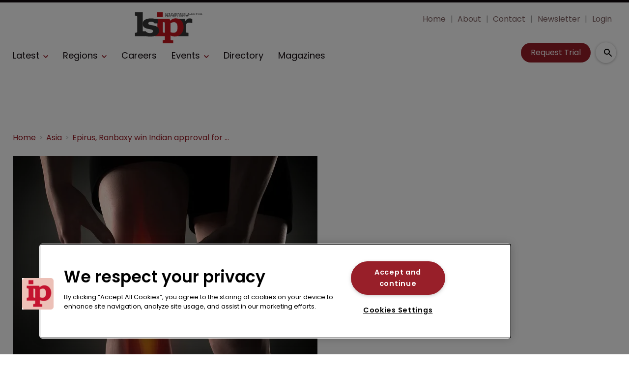

--- FILE ---
content_type: text/html; charset=utf-8
request_url: https://www.lifesciencesipreview.com/asia/epirus-ranbaxy-win-indian-approval-for-arthritis-drug-634
body_size: 35179
content:
<!DOCTYPE html><html lang="en"><head><link rel="preload" as="style" href="https://fonts.googleapis.com/icon?family=Material+Icons"/><link rel="preload" as="style" href="https://use.fontawesome.com/releases/v5.8.1/css/all.css"/><link rel="preload" as="style" data-href="https://use.typekit.net/ghr1uck.css" data-optimized-fonts="true"/><link rel="preload" as="style" data-href="https://use.typekit.net/vzl0seq.css" data-optimized-fonts="true"/><meta charSet="utf-8"/><link rel="preconnect" href="https://www.lifesciencesipreview.com"/><link rel="preconnect" href="https://fonts.googleapis.com"/><script>(function(w,d,s,l,i){w[l]=w[l]||[];w[l].push({'gtm.start':
        new Date().getTime(),event:'gtm.js'});var f=d.getElementsByTagName(s)[0],
        j=d.createElement(s),dl=l!='dataLayer'?'&l='+l:'';j.async=true;j.src=
        'https://www.googletagmanager.com/gtm.js?id='+i+dl;f.parentNode.insertBefore(j,f);
      })(window,document,'script','dataLayer','GTM-MKTC2HH');</script><title>Epirus and Ranbaxy win approval in India for arthritis drug | Life Sciences Intellectual Property Review</title><meta name="viewport" content="width=device-width, initial-scale=1"/><meta name="description" content="Epirus, Ranbaxy win Indian approval for arthritis drug"/><link rel="canonical" href="https://www.lifesciencesipreview.com/asia/epirus-ranbaxy-win-indian-approval-for-arthritis-drug-634"/><meta property="og:title" content="Epirus, Ranbaxy win Indian approval for arthritis drug"/><meta property="og:description" content="Epirus, Ranbaxy win Indian approval for arthritis drug"/><meta property="og:image" content="https://cdn.lifesciencesipreview.com/convert/files/2023/08/e12d0740-4114-11ee-8179-0f0ce8051b03-shutterstock-146398172-web.jpg/r%5Bwidth%5D=1280/e12d0740-4114-11ee-8179-0f0ce8051b03-shutterstock-146398172-web.jpg"/><meta property="og:url" content="https://www.lifesciencesipreview.com/asia/epirus-ranbaxy-win-indian-approval-for-arthritis-drug-634"/><meta name="twitter:title" content="Epirus, Ranbaxy win Indian approval for arthritis drug"/><meta name="twitter:description" content="Epirus, Ranbaxy win Indian approval for arthritis drug"/><meta name="twitter:image" content="https://cdn.lifesciencesipreview.com/convert/files/2023/08/e12d0740-4114-11ee-8179-0f0ce8051b03-shutterstock-146398172-web.jpg/r%5Bwidth%5D=1280/e12d0740-4114-11ee-8179-0f0ce8051b03-shutterstock-146398172-web.jpg"/><meta name="twitter:card" content="summary_large_image"/><link rel="preload" as="image" fetchpriority="high" href="https://cdn.lifesciencesipreview.com/convert/files/2023/08/e12d0740-4114-11ee-8179-0f0ce8051b03-shutterstock-146398172-web.jpg/r%5Bwidth%5D=320/e12d0740-4114-11ee-8179-0f0ce8051b03-shutterstock-146398172-web.webp" imagesrcset="https://cdn.lifesciencesipreview.com/convert/files/2023/08/e12d0740-4114-11ee-8179-0f0ce8051b03-shutterstock-146398172-web.jpg/r%5Bwidth%5D=320/e12d0740-4114-11ee-8179-0f0ce8051b03-shutterstock-146398172-web.webp 320w,https://cdn.lifesciencesipreview.com/convert/files/2023/08/e12d0740-4114-11ee-8179-0f0ce8051b03-shutterstock-146398172-web.jpg/r%5Bwidth%5D=480/e12d0740-4114-11ee-8179-0f0ce8051b03-shutterstock-146398172-web.webp 480w,https://cdn.lifesciencesipreview.com/convert/files/2023/08/e12d0740-4114-11ee-8179-0f0ce8051b03-shutterstock-146398172-web.jpg/r%5Bwidth%5D=660/e12d0740-4114-11ee-8179-0f0ce8051b03-shutterstock-146398172-web.webp 660w,https://cdn.lifesciencesipreview.com/convert/files/2023/08/e12d0740-4114-11ee-8179-0f0ce8051b03-shutterstock-146398172-web.jpg/r%5Bwidth%5D=768/e12d0740-4114-11ee-8179-0f0ce8051b03-shutterstock-146398172-web.webp 768w,https://cdn.lifesciencesipreview.com/convert/files/2023/08/e12d0740-4114-11ee-8179-0f0ce8051b03-shutterstock-146398172-web.jpg/r%5Bwidth%5D=960/e12d0740-4114-11ee-8179-0f0ce8051b03-shutterstock-146398172-web.webp 960w,https://cdn.lifesciencesipreview.com/convert/files/2023/08/e12d0740-4114-11ee-8179-0f0ce8051b03-shutterstock-146398172-web.jpg/r%5Bwidth%5D=1280/e12d0740-4114-11ee-8179-0f0ce8051b03-shutterstock-146398172-web.webp 1280w" imagesizes="100vw"/><link rel="preload" as="image" fetchpriority="high" href="https://cdn.lifesciencesipreview.com/convert/files/2026/01/693c3d90-ec80-11f0-9b77-5b26b831f662-Global%20In-House%20Elite%20Story.jpg/r%5Bwidth%5D=320&amp;r%5Bheight%5D=180/693c3d90-ec80-11f0-9b77-5b26b831f662-Global%20In-House%20Elite%20Story.webp" imagesrcset="https://cdn.lifesciencesipreview.com/convert/files/2026/01/693c3d90-ec80-11f0-9b77-5b26b831f662-Global%20In-House%20Elite%20Story.jpg/r%5Bwidth%5D=320&amp;r%5Bheight%5D=180/693c3d90-ec80-11f0-9b77-5b26b831f662-Global%20In-House%20Elite%20Story.webp 320w,https://cdn.lifesciencesipreview.com/convert/files/2026/01/693c3d90-ec80-11f0-9b77-5b26b831f662-Global%20In-House%20Elite%20Story.jpg/r%5Bwidth%5D=480&amp;r%5Bheight%5D=270/693c3d90-ec80-11f0-9b77-5b26b831f662-Global%20In-House%20Elite%20Story.webp 480w,https://cdn.lifesciencesipreview.com/convert/files/2026/01/693c3d90-ec80-11f0-9b77-5b26b831f662-Global%20In-House%20Elite%20Story.jpg/r%5Bwidth%5D=660&amp;r%5Bheight%5D=371/693c3d90-ec80-11f0-9b77-5b26b831f662-Global%20In-House%20Elite%20Story.webp 660w,https://cdn.lifesciencesipreview.com/convert/files/2026/01/693c3d90-ec80-11f0-9b77-5b26b831f662-Global%20In-House%20Elite%20Story.jpg/r%5Bwidth%5D=768&amp;r%5Bheight%5D=432/693c3d90-ec80-11f0-9b77-5b26b831f662-Global%20In-House%20Elite%20Story.webp 768w,https://cdn.lifesciencesipreview.com/convert/files/2026/01/693c3d90-ec80-11f0-9b77-5b26b831f662-Global%20In-House%20Elite%20Story.jpg/r%5Bwidth%5D=960&amp;r%5Bheight%5D=540/693c3d90-ec80-11f0-9b77-5b26b831f662-Global%20In-House%20Elite%20Story.webp 960w,https://cdn.lifesciencesipreview.com/convert/files/2026/01/693c3d90-ec80-11f0-9b77-5b26b831f662-Global%20In-House%20Elite%20Story.jpg/r%5Bwidth%5D=1280&amp;r%5Bheight%5D=720/693c3d90-ec80-11f0-9b77-5b26b831f662-Global%20In-House%20Elite%20Story.webp 1280w" imagesizes="100vw"/><meta name="next-head-count" content="22"/><link rel="icon" href="/static/img/favicon.png" type="image/x-icon"/><link href="/static/icons/touch-icon-iphone.png" rel="apple-touch-icon"/><link href="/static/icons/touch-icon-ipad.png" rel="apple-touch-icon" sizes="152x152"/><link href="/static/icons/touch-icon-iphone-retina.png" rel="apple-touch-icon" sizes="180x180"/><link href="/static/icons/touch-icon-ipad-retina.png" rel="apple-touch-icon" sizes="167x167"/><link rel="preload" href="/_next/static/css/7a5a9a53903713f1.css" as="style"/><link rel="stylesheet" href="/_next/static/css/7a5a9a53903713f1.css" data-n-g=""/><noscript data-n-css=""></noscript><script defer="" nomodule="" src="/_next/static/chunks/polyfills-c67a75d1b6f99dc8.js"></script><script defer="" src="/_next/static/chunks/7788.b038bcd839a25414.js"></script><script defer="" src="/_next/static/chunks/blazePbLayout.19e5abc4e546a036.js"></script><script defer="" src="/_next/static/chunks/2465ece5.db40265272b756c3.js"></script><script defer="" src="/_next/static/chunks/1036.cd9b8166b0519922.js"></script><script defer="" src="/_next/static/chunks/9209.2ebd4602cca42775.js"></script><script defer="" src="/_next/static/chunks/blazePbMenu.3ffa8e9e707641b3.js"></script><script defer="" src="/_next/static/chunks/eade6675.744b96c111dac9ad.js"></script><script defer="" src="/_next/static/chunks/fa5f8105.134a92efc70042d5.js"></script><script defer="" src="/_next/static/chunks/2298.2d5605906c139e91.js"></script><script defer="" src="/_next/static/chunks/5991.6a3a9af4058125be.js"></script><script defer="" src="/_next/static/chunks/2184.9172bc2e8d3b5a56.js"></script><script defer="" src="/_next/static/chunks/361.5671192838eb7182.js"></script><script defer="" src="/_next/static/chunks/blazePbMenuItem.23fd0ca527538f87.js"></script><script defer="" src="/_next/static/chunks/blazePbSubMenu.3f615d0c0ac5824b.js"></script><script defer="" src="/_next/static/chunks/5906.3aac140cede60f90.js"></script><script defer="" src="/_next/static/chunks/blazePbCode.9d530991ea97a148.js"></script><script defer="" src="/_next/static/chunks/blazePbButton.c736ad4e4709105b.js"></script><script defer="" src="/_next/static/chunks/7827.97bc04dcb981c07c.js"></script><script defer="" src="/_next/static/chunks/9073.8f8294b86d3d0b28.js"></script><script defer="" src="/_next/static/chunks/5364.1f44a7ac9a33f557.js"></script><script defer="" src="/_next/static/chunks/blazePbSearchFilter.81b1ff61d4444852.js"></script><script defer="" src="/_next/static/chunks/blazePbBanner.84635cf21c9aadbb.js"></script><script defer="" src="/_next/static/chunks/blazePbBreadcrumb.66b386af7aeddc43.js"></script><script defer="" src="/_next/static/chunks/9940.4ebb7dfb46177a0a.js"></script><script defer="" src="/_next/static/chunks/blazePbImage.c6a1be42e733c8bb.js"></script><script defer="" src="/_next/static/chunks/1325.f6a289896bdaffd9.js"></script><script defer="" src="/_next/static/chunks/5708.1e32b4685064eb92.js"></script><script defer="" src="/_next/static/chunks/blazePbDataSummary.6bb24330f7cd94dd.js"></script><script defer="" src="/_next/static/chunks/blazePbTextBlock.fffa906beb173883.js"></script><script defer="" src="/_next/static/chunks/8793.0b90aa317e32dc6a.js"></script><script defer="" src="/_next/static/chunks/blazePbCard.8fb33df7954ff3cb.js"></script><script defer="" src="/_next/static/chunks/01edb659.89a8aa8b733ec011.js"></script><script defer="" src="/_next/static/chunks/blazePbSocialFollow.ce6cf7c605128d08.js"></script><script defer="" src="/_next/static/chunks/blazePbBackToTop.04e020ff90f06a6d.js"></script><script defer="" src="/_next/static/chunks/blazePbGoogleTagManager.352c4250da34479e.js"></script><script defer="" src="/_next/static/chunks/blazePbStructuredData.ad4be888501e2f69.js"></script><script defer="" src="/_next/static/chunks/blazePbDataSummaryHeadingLargeSummary.8d292df0ae6284fd.js"></script><script defer="" src="/_next/static/chunks/blazePbDataSummaryTextSummary.c0b887f18544d47d.js"></script><script defer="" src="/_next/static/chunks/8339.908edf25ab9e2b2e.js"></script><script defer="" src="/_next/static/chunks/9611.17b0fa9354a07e28.js"></script><script defer="" src="/_next/static/chunks/blazePbLazyImage.83d4d25081a282cc.js"></script><script src="/_next/static/chunks/webpack-b287d533aee16a76.js" defer=""></script><script src="/_next/static/chunks/framework-eca1bedb8b0b9a1d.js" defer=""></script><script src="/_next/static/chunks/main-97d918ca3c16cf34.js" defer=""></script><script src="/_next/static/chunks/pages/_app-3e75b205a289704b.js" defer=""></script><script src="/_next/static/chunks/9697-1366aa6840d96f8c.js" defer=""></script><script src="/_next/static/chunks/7695-b94a02fbaede6161.js" defer=""></script><script src="/_next/static/chunks/61-76a9b5f4e22ae96f.js" defer=""></script><script src="/_next/static/chunks/pages/Resolver-3a5c7a79cab46c85.js" defer=""></script><script src="/_next/static/aKVlBMp1pMpdQRL6ICoJk/_buildManifest.js" defer=""></script><script src="/_next/static/aKVlBMp1pMpdQRL6ICoJk/_ssgManifest.js" defer=""></script></head><body><div id="__next"><div class="site-container"><main class="main"><div class="resolver-container root-selector--asia"><div class="row row--full-width sticky--header"><div class="row row--wide display-row"><div class="column column--three-quarters"><div class="menu--wrapper menu--wrapper--mobile-closed"><div class="menu--mobile-wrapper"><div class="flex w-screen z-50 justify-left "><button class="menu--mobile-button menu--mobile-button" type="button" aria-label="Open mobile menu"><i><svg stroke="currentColor" fill="currentColor" stroke-width="0" viewBox="0 0 24 24" height="1em" width="1em" xmlns="http://www.w3.org/2000/svg"><path fill="none" d="M0 0h24v24H0z"></path><path d="M3 18h18v-2H3v2zm0-5h18v-2H3v2zm0-7v2h18V6H3z"></path></svg></i></button></div></div><a aria-label="mobile menu" href="/"><img src="https://cdn.lifesciencesipreview.com/files/2023/09/98ced990-5223-11ee-a448-5f7bb056e089-LSIPR_Logo_Red.svg" alt="" class="menu--mobile-logo"/></a><div class="menu--desktop-wrapper"><ul class="menu--desktop"><a aria-label="Home" href="/"><img src="https://cdn.lifesciencesipreview.com/files/2023/09/98ced990-5223-11ee-a448-5f7bb056e089-LSIPR_Logo_Red.svg" alt="" class="menu--desktop-logo"/></a><li><div class="menu--item--link"><a aria-label="Latest" href="/latest">Latest</a><i role="button" class="menu--item--link--icon" tabindex="0"><svg stroke="currentColor" fill="currentColor" stroke-width="0" viewBox="0 0 448 512" height="1em" width="1em" xmlns="http://www.w3.org/2000/svg"><path d="M207.029 381.476L12.686 187.132c-9.373-9.373-9.373-24.569 0-33.941l22.667-22.667c9.357-9.357 24.522-9.375 33.901-.04L224 284.505l154.745-154.021c9.379-9.335 24.544-9.317 33.901.04l22.667 22.667c9.373 9.373 9.373 24.569 0 33.941L240.971 381.476c-9.373 9.372-24.569 9.372-33.942 0z"></path></svg></i></div><div class="menu--item-children hidden"><ul><li><div class="menu--item--link"><a aria-label="Big pharma" href="/big-pharma">Big pharma</a></div></li><li><div class="menu--item--link"><a aria-label="Biotechnology" href="/biotechnology">Biotechnology</a></div></li><li><div class="menu--item--link"><a aria-label="CRISPR" href="/crispr">CRISPR</a></div></li><li><div class="menu--item--link"><a aria-label="Generics" href="/generics">Generics</a></div></li><li><div class="menu--item--link"><a aria-label="Unified Patent Court" href="/unified-patent-court">Unified Patent Court</a></div></li></ul></div></li><li><div class="menu--item--link" role="button" tabindex="0"><span role="button">Regions</span><i role="button" class="menu--item--link--icon" tabindex="0"><svg stroke="currentColor" fill="currentColor" stroke-width="0" viewBox="0 0 448 512" height="1em" width="1em" xmlns="http://www.w3.org/2000/svg"><path d="M207.029 381.476L12.686 187.132c-9.373-9.373-9.373-24.569 0-33.941l22.667-22.667c9.357-9.357 24.522-9.375 33.901-.04L224 284.505l154.745-154.021c9.379-9.335 24.544-9.317 33.901.04l22.667 22.667c9.373 9.373 9.373 24.569 0 33.941L240.971 381.476c-9.373 9.372-24.569 9.372-33.942 0z"></path></svg></i></div><div class="menu--item-children hidden"><ul><li><div class="menu--item--link"><a aria-label="Americas" href="/americas">Americas</a></div></li><li><div class="menu--item--link"><a aria-label="Europe" href="/europe">Europe</a></div></li><li><div class="menu--item--link"><a aria-label="Asia" href="/asia">Asia</a></div></li><li><div class="menu--item--link"><a aria-label="Asia-Pacific" href="/asia-pacific">Asia-Pacific</a></div></li></ul></div></li><li><div class="menu--item--link"><a aria-label="Careers" href="/careers">Careers</a></div></li><li><div class="menu--item--link"><a aria-label="Events" href="/events">Events</a><i role="button" class="menu--item--link--icon" tabindex="0"><svg stroke="currentColor" fill="currentColor" stroke-width="0" viewBox="0 0 448 512" height="1em" width="1em" xmlns="http://www.w3.org/2000/svg"><path d="M207.029 381.476L12.686 187.132c-9.373-9.373-9.373-24.569 0-33.941l22.667-22.667c9.357-9.357 24.522-9.375 33.901-.04L224 284.505l154.745-154.021c9.379-9.335 24.544-9.317 33.901.04l22.667 22.667c9.373 9.373 9.373 24.569 0 33.941L240.971 381.476c-9.373 9.372-24.569 9.372-33.942 0z"></path></svg></i></div><div class="menu--item-children hidden"><ul><li><div class="menu--item--link"><a aria-label="Conferences" href="/events">Conferences</a></div></li><li><div class="menu--item--link"><a aria-label="Conference Videos" href="/conference-videos">Conference Videos</a></div></li><li><div class="menu--item--link"><a aria-label="Webinars" href="/webinars">Webinars</a></div></li></ul></div></li><li><div class="menu--item--link"><a aria-label="Directory" href="/directory">Directory</a></div></li><li><div class="menu--item--link"><a aria-label="Magazines" href="/annual-archive">Magazines</a></div></li><li class="mobile-only"><div class="menu--item--link"><a aria-label="About" href="/about">About</a></div></li><li class="mobile-only"><div class="menu--item--link"><a aria-label="Contact" href="/contact">Contact</a></div></li><li class="mobile-only"><div class="menu--item--link"><a aria-label="Newsletter" href="https://pages.services/info.lifesciencesipreview.com/lsipr-newsletter-sign-up/?ts=1673427878044" target="">Newsletter</a></div></li><li class="mobile-only"><div class="menu--item--link"><a aria-label="Login" href="/login">Login</a></div></li><li class="mobile-only"><div class="menu--item--link"><a aria-label="Subscribe" href="/subscribe">Subscribe</a></div></li></ul></div></div></div><div class="column column--one-quarter header-right"><div class="row row--wide hide-tablet hide-mobile"><div class="menu--wrapper"><div class="menu--desktop-wrapper"><ul class="null menu--desktop"><li><div class="menu--item--link"><a aria-label="Home" href="/">Home</a></div></li><li><div class="menu--item--link"><a aria-label="About" href="/about">About</a></div></li><li><div class="menu--item--link"><a aria-label="Contact" href="/contact">Contact</a></div></li><li><div class="menu--item--link"><a aria-label="Newsletter" href="https://pages.services/info.lifesciencesipreview.com/lsipr-newsletter-sign-up/?ts=1673427878044" target="">Newsletter</a></div></li><li><div class="menu--item--link"><a aria-label="Login" href="/login">Login</a></div></li></ul></div></div></div><div class="row row--wide display-row"><div class="column column--one-third"><div class=" code"><br/><br/></div></div><div class="column column--one-third hide-mobile"><a aria-label="Request Trial" class="button button--cta button--left" href="/subscribe">Request Trial</a></div><div class="column column--one-third"><div class="search-content"><div class="search-content--expanded__wrapper"><label class="search-content--expanded__label"><span class="search-content--expanded__icon_wrapper"><svg class="search-content--expanded__icon" viewBox="0 0 20 20" data-testid="search-content-icon"><path fill-rule="evenodd" clip-rule="evenodd" d="M8 4a4 4 0 100 8 4 4 0 000-8zM2 8a6 6 0 1110.89 3.476l4.817 4.817a1 1 0 01-1.414 1.414l-4.816-4.816A6 6 0 012 8z"></path></svg></span><input class="search-content--expanded__input" type="text" name="search" placeholder="Enter your keywords for search..." data-testid="search-content-input" value=""/></label></div></div></div></div></div></div><div class=" code"><span></span></div></div><div class="row row--wide display-row"><div class="column column--three-quarters"><div class="banner  banner-loading"><style>@media(min-width:320px){.banner-e84e0f90-5d54-11ee-9672-8d29a07a2110{min-height:50px;}
@media(min-width:728px){.banner-e84e0f90-5d54-11ee-9672-8d29a07a2110{min-height:90px;}
@media(min-width:970px){.banner-e84e0f90-5d54-11ee-9672-8d29a07a2110{min-height:90px;}</style><div class="ad-slot ad-slot-loading banner-e84e0f90-5d54-11ee-9672-8d29a07a2110" data-testid="ad-slot"><div class="adunitContainer"><div class="adBox"></div></div></div></div></div><div class="column column--one-quarter image--center"><div class="banner  banner-loading"><style></style><div class="ad-slot ad-slot-loading banner-f681c5c0-5d54-11ee-9672-8d29a07a2110" data-testid="ad-slot"><div class="adunitContainer"><div class="adBox"></div></div></div></div></div></div><div class="row row--wide"><div class="breadcrumb "><ul class="breadcrumb"><li class="breadcrumb__item"><a aria-label="Home" href="/">Home</a></li><li class="breadcrumb__item"><a aria-label="Asia" href="/asia">Asia</a></li><li class="breadcrumb__item"><a aria-label="Epirus, Ranbaxy win Indian approval for arthritis drug" href="/asia/epirus-ranbaxy-win-indian-approval-for-arthritis-drug-634">Epirus, Ranbaxy win Indian approval for arthritis drug</a></li></ul></div></div><div class="row row--wide row--has-banner display-row"><div class="column column--two-thirds"><div class="row row--wide"><div class="image " parent="[object Object]" allSearchFilters="" __typename="PublishedArticle" id="e1b8a570-4114-11ee-8179-0f0ce8051b03" slug="epirus-ranbaxy-win-indian-approval-for-arthritis-drug-634" image="[object Object]" contentDocumentHead="" formattedMetaTitle="Epirus and Ranbaxy win approval in India for arthritis drug | Life Sciences Intellectual Property Review" formattedMetaDescription="Epirus, Ranbaxy win Indian approval for arthritis drug" selectedImage="0" access="[object Object]" alt="shutterstock-146398172-web" entity="" imageRelation=""><div class="image__wrapper"><picture><source type="image/webp" srcSet="https://cdn.lifesciencesipreview.com/convert/files/2023/08/e12d0740-4114-11ee-8179-0f0ce8051b03-shutterstock-146398172-web.jpg/r%5Bwidth%5D=320/e12d0740-4114-11ee-8179-0f0ce8051b03-shutterstock-146398172-web.webp 320w,https://cdn.lifesciencesipreview.com/convert/files/2023/08/e12d0740-4114-11ee-8179-0f0ce8051b03-shutterstock-146398172-web.jpg/r%5Bwidth%5D=480/e12d0740-4114-11ee-8179-0f0ce8051b03-shutterstock-146398172-web.webp 480w,https://cdn.lifesciencesipreview.com/convert/files/2023/08/e12d0740-4114-11ee-8179-0f0ce8051b03-shutterstock-146398172-web.jpg/r%5Bwidth%5D=660/e12d0740-4114-11ee-8179-0f0ce8051b03-shutterstock-146398172-web.webp 660w,https://cdn.lifesciencesipreview.com/convert/files/2023/08/e12d0740-4114-11ee-8179-0f0ce8051b03-shutterstock-146398172-web.jpg/r%5Bwidth%5D=768/e12d0740-4114-11ee-8179-0f0ce8051b03-shutterstock-146398172-web.webp 768w,https://cdn.lifesciencesipreview.com/convert/files/2023/08/e12d0740-4114-11ee-8179-0f0ce8051b03-shutterstock-146398172-web.jpg/r%5Bwidth%5D=960/e12d0740-4114-11ee-8179-0f0ce8051b03-shutterstock-146398172-web.webp 960w,https://cdn.lifesciencesipreview.com/convert/files/2023/08/e12d0740-4114-11ee-8179-0f0ce8051b03-shutterstock-146398172-web.jpg/r%5Bwidth%5D=1280/e12d0740-4114-11ee-8179-0f0ce8051b03-shutterstock-146398172-web.webp 1280w" sizes="100vw" data-testid="responsive-image-webp"/><source srcSet="https://cdn.lifesciencesipreview.com/convert/files/2023/08/e12d0740-4114-11ee-8179-0f0ce8051b03-shutterstock-146398172-web.jpg/r%5Bwidth%5D=320/e12d0740-4114-11ee-8179-0f0ce8051b03-shutterstock-146398172-web.jpg 320w,https://cdn.lifesciencesipreview.com/convert/files/2023/08/e12d0740-4114-11ee-8179-0f0ce8051b03-shutterstock-146398172-web.jpg/r%5Bwidth%5D=480/e12d0740-4114-11ee-8179-0f0ce8051b03-shutterstock-146398172-web.jpg 480w,https://cdn.lifesciencesipreview.com/convert/files/2023/08/e12d0740-4114-11ee-8179-0f0ce8051b03-shutterstock-146398172-web.jpg/r%5Bwidth%5D=660/e12d0740-4114-11ee-8179-0f0ce8051b03-shutterstock-146398172-web.jpg 660w,https://cdn.lifesciencesipreview.com/convert/files/2023/08/e12d0740-4114-11ee-8179-0f0ce8051b03-shutterstock-146398172-web.jpg/r%5Bwidth%5D=768/e12d0740-4114-11ee-8179-0f0ce8051b03-shutterstock-146398172-web.jpg 768w,https://cdn.lifesciencesipreview.com/convert/files/2023/08/e12d0740-4114-11ee-8179-0f0ce8051b03-shutterstock-146398172-web.jpg/r%5Bwidth%5D=960/e12d0740-4114-11ee-8179-0f0ce8051b03-shutterstock-146398172-web.jpg 960w,https://cdn.lifesciencesipreview.com/convert/files/2023/08/e12d0740-4114-11ee-8179-0f0ce8051b03-shutterstock-146398172-web.jpg/r%5Bwidth%5D=1280/e12d0740-4114-11ee-8179-0f0ce8051b03-shutterstock-146398172-web.jpg 1280w" sizes="100vw" data-testid="responsive-image-original"/><img src="https://cdn.lifesciencesipreview.com/convert/files/2023/08/e12d0740-4114-11ee-8179-0f0ce8051b03-shutterstock-146398172-web.jpg/r%5Bwidth%5D=320/e12d0740-4114-11ee-8179-0f0ce8051b03-shutterstock-146398172-web.webp" alt="shutterstock-146398172-web" data-testid="responsive-image" fetchpriority="high"/></picture><div class="image__children"></div></div><div class="image__details" data-testid="image-details"><div class="credits">CLIPAREA l Custom media / Shutterstock.com</div></div></div></div><div class="row row--wide"><div class="stats"><div class="stats__heading"><span class="">16 September 2014</span><span class="">Asia</span></div></div><h1 class="heading heading--large">Epirus, Ranbaxy win Indian approval for arthritis drug</h1></div><div class="row row--wide"><div class="row row--wide"> <p>Biopharmaceutical company Epirus has said that India’s drug regulator has approved a biosimilar application to produce a version of a popular arthritis treatment drug.</p> </div></div><div class="row row--wide gated-overlay"><div class="row row--wide row--already-registered"> <p>Already registered?</p> <a aria-label="Login to your account" class="button button--link button--center" href="/login">Login to your account</a></div><div class="row row--wide row--banner row--gating-cta"><div class="row row--narrow row--gating-cta__subscribe"> <p><strong><br/>
If you don&#x27;t have a login or your access has expired, you will need to purchase a subscription to gain access to this article, including all our online content.</strong></p>
<p>For more information on individual annual subscriptions for full paid access and corporate subscription options please <a aria-label="contact us" href="/contact">contact us</a>.</p> </div></div><div class="row row--wide row--banner row--gating-cta"><div class="row row--narrow"> <p>To request a <strong>FREE 2-</strong><em><strong>week trial subscription</strong></em>, please <a aria-label="signup" href="/subscribe">signup</a>.<br/>
NOTE - this can take up to 48hrs to be approved.</p> <a aria-label="Two Weeks Free Trial" class="button button--center button--outline" href="/subscribe">Two Weeks Free Trial</a></div></div><div class="row row--wide"> <p>For <strong>multi-user price options, or to check if your company has an existing subscription</strong> that we can add you to for FREE, please email Adrian Tapping at <a aria-label="atapping@newtonmedia.co.uk" href="mailto:atapping@newtonmedia.co.uk" target="_blank">atapping@newtonmedia.co.uk</a></p>
<p><br/></p> </div><div class="row row--wide row--heading-section row--more-story row--has-banner"><h2 class="heading heading--section">More on this story</h2><div class="grid grid-cols-2 sm:grid-cols-2 md:grid-cols-2 lg:grid-cols-2 xl:grid-cols-2 2xl:grid-cols-2 grid--two with-banner" itemsPerRow="2" bannerModifier=" with-banner" autoScrollTimer="1000" numberOfCards="3"><div class="card card--portrait"><div class="card__image card__image--portrait"><a aria-label="Open /asia/novo-nordisk-secures-china-win-ahead-of-key-patent-expiration" class="card__image-link" data-gtm-id="card-more-on-this-story-restricted-1" href="/asia/novo-nordisk-secures-china-win-ahead-of-key-patent-expiration"><span></span></a></div><div class="card__content-wrapper card__content-wrapper--portrait "><div class="card__content card__content--portrait"><a aria-label="Asia" class="badge badge--label" data-gtm-id="card-more-on-this-story-restricted-1" href="/asia">Asia</a><div class="card__title card__title--portrait "><a aria-label="Novo Nordisk secures China win ahead of key patent expiration " data-gtm-id="card-more-on-this-story-restricted-1" href="/asia/novo-nordisk-secures-china-win-ahead-of-key-patent-expiration">Novo Nordisk secures China win ahead of key patent expiration </a></div><div class="card__details card__details--portrait"><span class="date"> <!-- -->6 January 2026<!-- --> <!-- --> </span><span class="summary"> <!-- -->Danish pharma giant notches an important victory in a huge market for semaglutide, but faces a patent cliff and mounting challenges across India, Canada and the US.<!-- --> </span></div></div><div class="card__child-content"></div></div></div><div class="card card--portrait"><div class="card__image card__image--portrait"><a aria-label="Open /asia/novo-nordisk-ramps-up-semaglutide-defence-as-generics-lurk" class="card__image-link" data-gtm-id="card-more-on-this-story-restricted-1" href="/asia/novo-nordisk-ramps-up-semaglutide-defence-as-generics-lurk"><span></span></a></div><div class="card__content-wrapper card__content-wrapper--portrait "><div class="card__content card__content--portrait"><a aria-label="Asia" class="badge badge--label" data-gtm-id="card-more-on-this-story-restricted-1" href="/asia">Asia</a><div class="card__title card__title--portrait "><a aria-label="Novo Nordisk ramps up semaglutide defence as generics lurk " data-gtm-id="card-more-on-this-story-restricted-1" href="/asia/novo-nordisk-ramps-up-semaglutide-defence-as-generics-lurk">Novo Nordisk ramps up semaglutide defence as generics lurk </a></div><div class="card__details card__details--portrait"><span class="date"> <!-- -->9 December 2025<!-- --> <!-- --> </span><span class="summary"> <!-- -->The Danish pharma giant is expanding its patent defence in India as multiple generics prepare to challenge its blockbuster diabetes and weight-loss drug ahead of 2026 patent expiry.<!-- --> </span></div></div><div class="card__child-content"></div></div></div><div class="card card--portrait"><div class="card__image card__image--portrait"><a aria-label="Open /asia/novo-nordisk-india-strategy-suffers-semaglutide-patent-setback" class="card__image-link" data-gtm-id="card-more-on-this-story-restricted-1" href="/asia/novo-nordisk-india-strategy-suffers-semaglutide-patent-setback"><span></span></a></div><div class="card__content-wrapper card__content-wrapper--portrait "><div class="card__content card__content--portrait"><a aria-label="Asia" class="badge badge--label" data-gtm-id="card-more-on-this-story-restricted-1" href="/asia">Asia</a><div class="card__title card__title--portrait "><a aria-label="Novo Nordisk India strategy suffers semaglutide patent setback" data-gtm-id="card-more-on-this-story-restricted-1" href="/asia/novo-nordisk-india-strategy-suffers-semaglutide-patent-setback">Novo Nordisk India strategy suffers semaglutide patent setback</a></div><div class="card__details card__details--portrait"><span class="date"> <!-- -->4 December 2025<!-- --> <!-- --> </span><span class="summary"> <!-- -->The Delhi High Court has denied an injunction against an Indian generic manufacturer, finding credible challenges to the validity of Novo&#x27;s semaglutide patent—flagging concerns over obviousness, double patenting, and evergreening.<!-- --> </span></div></div><div class="card__child-content"></div></div></div><div class="banner  banner-loading"><style></style><div class="ad-slot ad-slot-loading banner-f576b450-5251-11ee-8a52-d96711d03f07" data-testid="ad-slot"></div></div></div></div></div></div><div class="column column--one-third right-sidebar row--heading-section"><div class="row row--wide hide-desktop"><div class=" code"><br/><br/></div></div><div class="row row--wide hide-tablet"><h2 class="heading heading--section">Editor&#x27;s picks</h2><div class="grid grid-cols-1 sm:grid-cols-1 md:grid-cols-1 lg:grid-cols-1 xl:grid-cols-1 2xl:grid-cols-1 grid--one" itemsPerRow="1" bannerModifier="" autoScrollTimer="100" numberOfCards="1"><div class="card card--portrait"><div class="card__image card__image--portrait"><a aria-label="Open /europe/final-call-who-are-the-worlds-best-in-house-counsel" class="card__image-link" data-gtm-id="card-editors-pick-1-desktop-mobile" href="/europe/final-call-who-are-the-worlds-best-in-house-counsel"><span><picture><source type="image/webp" srcSet="https://cdn.lifesciencesipreview.com/convert/files/2026/01/693c3d90-ec80-11f0-9b77-5b26b831f662-Global%20In-House%20Elite%20Story.jpg/r%5Bwidth%5D=320&amp;r%5Bheight%5D=180/693c3d90-ec80-11f0-9b77-5b26b831f662-Global%20In-House%20Elite%20Story.webp 320w,https://cdn.lifesciencesipreview.com/convert/files/2026/01/693c3d90-ec80-11f0-9b77-5b26b831f662-Global%20In-House%20Elite%20Story.jpg/r%5Bwidth%5D=480&amp;r%5Bheight%5D=270/693c3d90-ec80-11f0-9b77-5b26b831f662-Global%20In-House%20Elite%20Story.webp 480w,https://cdn.lifesciencesipreview.com/convert/files/2026/01/693c3d90-ec80-11f0-9b77-5b26b831f662-Global%20In-House%20Elite%20Story.jpg/r%5Bwidth%5D=660&amp;r%5Bheight%5D=371/693c3d90-ec80-11f0-9b77-5b26b831f662-Global%20In-House%20Elite%20Story.webp 660w,https://cdn.lifesciencesipreview.com/convert/files/2026/01/693c3d90-ec80-11f0-9b77-5b26b831f662-Global%20In-House%20Elite%20Story.jpg/r%5Bwidth%5D=768&amp;r%5Bheight%5D=432/693c3d90-ec80-11f0-9b77-5b26b831f662-Global%20In-House%20Elite%20Story.webp 768w,https://cdn.lifesciencesipreview.com/convert/files/2026/01/693c3d90-ec80-11f0-9b77-5b26b831f662-Global%20In-House%20Elite%20Story.jpg/r%5Bwidth%5D=960&amp;r%5Bheight%5D=540/693c3d90-ec80-11f0-9b77-5b26b831f662-Global%20In-House%20Elite%20Story.webp 960w,https://cdn.lifesciencesipreview.com/convert/files/2026/01/693c3d90-ec80-11f0-9b77-5b26b831f662-Global%20In-House%20Elite%20Story.jpg/r%5Bwidth%5D=1280&amp;r%5Bheight%5D=720/693c3d90-ec80-11f0-9b77-5b26b831f662-Global%20In-House%20Elite%20Story.webp 1280w" sizes="100vw" data-testid="responsive-image-webp"/><source srcSet="https://cdn.lifesciencesipreview.com/convert/files/2026/01/693c3d90-ec80-11f0-9b77-5b26b831f662-Global%20In-House%20Elite%20Story.jpg/r%5Bwidth%5D=320&amp;r%5Bheight%5D=180/693c3d90-ec80-11f0-9b77-5b26b831f662-Global%20In-House%20Elite%20Story.jpg 320w,https://cdn.lifesciencesipreview.com/convert/files/2026/01/693c3d90-ec80-11f0-9b77-5b26b831f662-Global%20In-House%20Elite%20Story.jpg/r%5Bwidth%5D=480&amp;r%5Bheight%5D=270/693c3d90-ec80-11f0-9b77-5b26b831f662-Global%20In-House%20Elite%20Story.jpg 480w,https://cdn.lifesciencesipreview.com/convert/files/2026/01/693c3d90-ec80-11f0-9b77-5b26b831f662-Global%20In-House%20Elite%20Story.jpg/r%5Bwidth%5D=660&amp;r%5Bheight%5D=371/693c3d90-ec80-11f0-9b77-5b26b831f662-Global%20In-House%20Elite%20Story.jpg 660w,https://cdn.lifesciencesipreview.com/convert/files/2026/01/693c3d90-ec80-11f0-9b77-5b26b831f662-Global%20In-House%20Elite%20Story.jpg/r%5Bwidth%5D=768&amp;r%5Bheight%5D=432/693c3d90-ec80-11f0-9b77-5b26b831f662-Global%20In-House%20Elite%20Story.jpg 768w,https://cdn.lifesciencesipreview.com/convert/files/2026/01/693c3d90-ec80-11f0-9b77-5b26b831f662-Global%20In-House%20Elite%20Story.jpg/r%5Bwidth%5D=960&amp;r%5Bheight%5D=540/693c3d90-ec80-11f0-9b77-5b26b831f662-Global%20In-House%20Elite%20Story.jpg 960w,https://cdn.lifesciencesipreview.com/convert/files/2026/01/693c3d90-ec80-11f0-9b77-5b26b831f662-Global%20In-House%20Elite%20Story.jpg/r%5Bwidth%5D=1280&amp;r%5Bheight%5D=720/693c3d90-ec80-11f0-9b77-5b26b831f662-Global%20In-House%20Elite%20Story.jpg 1280w" sizes="100vw" data-testid="responsive-image-original"/><img src="https://cdn.lifesciencesipreview.com/convert/files/2026/01/693c3d90-ec80-11f0-9b77-5b26b831f662-Global%20In-House%20Elite%20Story.jpg/r%5Bwidth%5D=320&amp;r%5Bheight%5D=180/693c3d90-ec80-11f0-9b77-5b26b831f662-Global%20In-House%20Elite%20Story.webp" alt="Final call: Who are the world’s best in-house counsel? " data-testid="responsive-image" fetchpriority="high"/></picture></span></a></div><div class="card__content-wrapper card__content-wrapper--portrait "><div class="card__content card__content--portrait"><a aria-label="Europe" class="badge badge--label" data-gtm-id="card-editors-pick-1-desktop-mobile" href="/europe">Europe</a><div class="card__title card__title--portrait "><a aria-label="Final call: Who are the world’s best in-house counsel? " data-gtm-id="card-editors-pick-1-desktop-mobile" href="/europe/final-call-who-are-the-worlds-best-in-house-counsel">Final call: Who are the world’s best in-house counsel? </a></div><div class="card__details card__details--portrait"><span class="date"> <!-- -->16 January 2026<!-- --> </span></div></div><div class="card__child-content"></div></div></div></div></div><div class="row row--wide hide-desktop hide-mobile"><h2 class="heading heading--section">Editor&#x27;s picks</h2><div class="grid grid-cols-1 sm:grid-cols-1 md:grid-cols-1 lg:grid-cols-1 xl:grid-cols-1 2xl:grid-cols-1 grid--one" itemsPerRow="1" bannerModifier="" autoScrollTimer="1000" numberOfCards="1"><div class="card card--landscape"><div class="card__image card__image--landscape"><a aria-label="Open /europe/final-call-who-are-the-worlds-best-in-house-counsel" class="card__image-link" data-gtm-id="card-editors-pick-1-tablet-only" href="/europe/final-call-who-are-the-worlds-best-in-house-counsel"><span></span></a></div><div class="card__content-wrapper card__content-wrapper--landscape "><div class="card__content card__content--landscape"><a aria-label="Europe" class="badge badge--label" data-gtm-id="card-editors-pick-1-tablet-only" href="/europe">Europe</a><div class="card__title card__title--landscape "><a aria-label="Final call: Who are the world’s best in-house counsel? " data-gtm-id="card-editors-pick-1-tablet-only" href="/europe/final-call-who-are-the-worlds-best-in-house-counsel">Final call: Who are the world’s best in-house counsel? </a></div><div class="card__details card__details--landscape"><span class="date"> <!-- -->16 January 2026<!-- --> </span></div></div><div class="card__child-content"></div></div></div></div></div><div class="grid grid-cols-1 sm:grid-cols-1 md:grid-cols-1 lg:grid-cols-1 xl:grid-cols-1 2xl:grid-cols-1 grid--one" itemsPerRow="1" bannerModifier="" autoScrollTimer="100" numberOfCards="5"><div class="card card--portrait"><div class="card__content-wrapper card__content-wrapper--portrait "><div class="card__content card__content--portrait"><a aria-label="Americas" class="badge badge--label" data-gtm-id="card-editors-picks-2-3" href="/americas">Americas</a><div class="card__title card__title--portrait "><a aria-label="SCOTUS shuts the door on Entresto ‘after-arising technology’ review" data-gtm-id="card-editors-picks-2-3" href="/americas/scotus-shuts-the-door-on-entresto-after-arising-technology-review">SCOTUS shuts the door on Entresto ‘after-arising technology’ review</a></div><div class="card__details card__details--portrait"><span class="date"> <!-- -->17 December 2025<!-- --> </span></div></div><div class="card__child-content"></div></div></div><div class="card card--portrait"><div class="card__content-wrapper card__content-wrapper--portrait "><div class="card__content card__content--portrait"><a aria-label="Europe" class="badge badge--label" data-gtm-id="card-editors-picks-2-3" href="/europe">Europe</a><div class="card__title card__title--portrait "><a aria-label="Abbott appeals ‘baffling’ decision in glucose monitoring device feud" data-gtm-id="card-editors-picks-2-3" href="/europe/abbott-appeals-baffling-decision-in-glucose-monitoring-device-feud">Abbott appeals ‘baffling’ decision in glucose monitoring device feud</a></div><div class="card__details card__details--portrait"><span class="date"> <!-- -->16 December 2025<!-- --> </span></div></div><div class="card__child-content"></div></div></div><div class="card card--portrait"><div class="card__content-wrapper card__content-wrapper--portrait "><div class="card__content card__content--portrait"><a aria-label="Americas" class="badge badge--label" data-gtm-id="card-editors-picks-2-3" href="/americas">Americas</a><div class="card__title card__title--portrait "><a aria-label="Teva scrubs 200-plus Orange Book patents after FTC turns the screw " data-gtm-id="card-editors-picks-2-3" href="/americas/teva-scrubs-200-plus-orange-book-patents-after-ftc-turns-the-screw">Teva scrubs 200-plus Orange Book patents after FTC turns the screw </a></div><div class="card__details card__details--portrait"><span class="date"> <!-- -->11 December 2025<!-- --> </span></div></div><div class="card__child-content"></div></div></div><div class="card card--portrait"><div class="card__content-wrapper card__content-wrapper--portrait "><div class="card__content card__content--portrait"><a aria-label="Americas" class="badge badge--label" data-gtm-id="card-editors-picks-2-3" href="/americas">Americas</a><div class="card__title card__title--portrait "><a aria-label="US govt backs Hikma over ‘skinny label’ rules" data-gtm-id="card-editors-picks-2-3" href="/americas/us-govt-backs-hikma-over-skinny-label-rules">US govt backs Hikma over ‘skinny label’ rules</a></div><div class="card__details card__details--portrait"><span class="date"> <!-- -->9 December 2025<!-- --> </span></div></div><div class="card__child-content"></div></div></div><div class="card card--portrait"><div class="card__content-wrapper card__content-wrapper--portrait "><div class="card__content card__content--portrait"><a aria-label="Big Pharma" class="badge badge--label" data-gtm-id="card-editors-picks-2-3" href="/big-pharma">Big Pharma</a><div class="card__title card__title--portrait "><a aria-label="The clinical trial dilemma: Navigating European practice" data-gtm-id="card-editors-picks-2-3" href="/big-pharma/the-clinical-trial-dilemma-navigating-european-practice">The clinical trial dilemma: Navigating European practice</a></div><div class="card__details card__details--portrait"><span class="date"> <!-- -->27 November 2025<!-- --> </span></div></div><div class="card__child-content"></div></div></div></div><div class="row row--full-width row--banner"><div class="row row--wide"><div class="banner  banner-loading"><style></style><div class="ad-slot ad-slot-loading banner-027ffe50-5d55-11ee-9672-8d29a07a2110" data-testid="ad-slot"><div class="adunitContainer"><div class="adBox"></div></div></div></div></div></div></div></div><div class="row row--wide"><div class="row row--wide"><div class="banner  banner-loading"><style>@media(min-width:320px){.banner-142d23d0-5d55-11ee-9672-8d29a07a2110{min-height:50px;}
@media(min-width:728px){.banner-142d23d0-5d55-11ee-9672-8d29a07a2110{min-height:90px;}
@media(min-width:970px){.banner-142d23d0-5d55-11ee-9672-8d29a07a2110{min-height:250px;}</style><div class="ad-slot ad-slot-loading banner-142d23d0-5d55-11ee-9672-8d29a07a2110" data-testid="ad-slot"><div class="adunitContainer"><div class="adBox"></div></div></div></div></div></div><div class=" code"><br/></div><div class="row row--wide row--heading-section  row--more-features"><h2 class="heading heading--section">More features</h2><div class="grid grid-cols-1 sm:grid-cols-1 md:grid-cols-2 lg:grid-cols-4 xl:grid-cols-4 2xl:grid-cols-4 grid--one" itemsPerRow="1" bannerModifier="" autoScrollTimer="100" numberOfCards="8"><div class="card card--landscape"><div class="card__image card__image--landscape"><a aria-label="Open /careers/senior-four-partner-team-leaves-aando-shearman" class="card__image-link" data-gtm-id="card-related-articles" href="/careers/senior-four-partner-team-leaves-aando-shearman"><span></span></a></div><div class="card__content-wrapper card__content-wrapper--landscape "><div class="card__content card__content--landscape"><div class="card__title card__title--landscape "><a aria-label="Senior four-partner team leaves A&amp;O Shearman" data-gtm-id="card-related-articles" href="/careers/senior-four-partner-team-leaves-aando-shearman">Senior four-partner team leaves A&amp;O Shearman</a></div></div><div class="card__child-content"></div></div></div><div class="card card--landscape"><div class="card__image card__image--landscape"><a aria-label="Open /europe/final-call-who-are-the-worlds-best-in-house-counsel" class="card__image-link" data-gtm-id="card-related-articles" href="/europe/final-call-who-are-the-worlds-best-in-house-counsel"><span></span></a></div><div class="card__content-wrapper card__content-wrapper--landscape "><div class="card__content card__content--landscape"><div class="card__title card__title--landscape "><a aria-label="Final call: Who are the world’s best in-house counsel? " data-gtm-id="card-related-articles" href="/europe/final-call-who-are-the-worlds-best-in-house-counsel">Final call: Who are the world’s best in-house counsel? </a></div></div><div class="card__child-content"></div></div></div><div class="card card--landscape"><div class="card__image card__image--landscape"><a aria-label="Open /americas/itc-to-probe-oura-ring-after-samsung-retaliates-seeking-import-ban" class="card__image-link" data-gtm-id="card-related-articles" href="/americas/itc-to-probe-oura-ring-after-samsung-retaliates-seeking-import-ban"><span></span></a></div><div class="card__content-wrapper card__content-wrapper--landscape "><div class="card__content card__content--landscape"><div class="card__title card__title--landscape "><a aria-label="ITC to probe Oura Ring after Samsung retaliates, seeking import ban" data-gtm-id="card-related-articles" href="/americas/itc-to-probe-oura-ring-after-samsung-retaliates-seeking-import-ban">ITC to probe Oura Ring after Samsung retaliates, seeking import ban</a></div></div><div class="card__child-content"></div></div></div><div class="card card--landscape"><div class="card__image card__image--landscape"><a aria-label="Open /americas/speciality-pharma-firm-stumbles-on-bid-to-enforce-belbuca-ruling" class="card__image-link" data-gtm-id="card-related-articles" href="/americas/speciality-pharma-firm-stumbles-on-bid-to-enforce-belbuca-ruling"><span></span></a></div><div class="card__content-wrapper card__content-wrapper--landscape "><div class="card__content card__content--landscape"><div class="card__title card__title--landscape "><a aria-label="Speciality pharma firm stumbles on bid to enforce Belbuca ruling" data-gtm-id="card-related-articles" href="/americas/speciality-pharma-firm-stumbles-on-bid-to-enforce-belbuca-ruling">Speciality pharma firm stumbles on bid to enforce Belbuca ruling</a></div></div><div class="card__child-content"></div></div></div><div class="card card--landscape"><div class="card__image card__image--landscape"><a aria-label="Open /europe/italian-medtech-startup-beats-larger-us-rival-in-upc-dispute-over-vascular-device" class="card__image-link" data-gtm-id="card-related-articles" href="/europe/italian-medtech-startup-beats-larger-us-rival-in-upc-dispute-over-vascular-device"><span></span></a></div><div class="card__content-wrapper card__content-wrapper--landscape "><div class="card__content card__content--landscape"><div class="card__title card__title--landscape "><a aria-label="Italian medtech startup beats larger US rival in UPC dispute" data-gtm-id="card-related-articles" href="/europe/italian-medtech-startup-beats-larger-us-rival-in-upc-dispute-over-vascular-device">Italian medtech startup beats larger US rival in UPC dispute</a></div></div><div class="card__child-content"></div></div></div><div class="card card--landscape"><div class="card__image card__image--landscape"><a aria-label="Open /careers/senior-uspto-solicitor-steps-into-private-practice" class="card__image-link" data-gtm-id="card-related-articles" href="/careers/senior-uspto-solicitor-steps-into-private-practice"><span></span></a></div><div class="card__content-wrapper card__content-wrapper--landscape "><div class="card__content card__content--landscape"><div class="card__title card__title--landscape "><a aria-label="Senior USPTO solicitor steps into private practice" data-gtm-id="card-related-articles" href="/careers/senior-uspto-solicitor-steps-into-private-practice">Senior USPTO solicitor steps into private practice</a></div></div><div class="card__child-content"></div></div></div><div class="card card--landscape"><div class="card__image card__image--landscape"><a aria-label="Open /europe/goodwin-targets-transatlantic-patent-work-with-london-hire" class="card__image-link" data-gtm-id="card-related-articles" href="/europe/goodwin-targets-transatlantic-patent-work-with-london-hire"><span></span></a></div><div class="card__content-wrapper card__content-wrapper--landscape "><div class="card__content card__content--landscape"><div class="card__title card__title--landscape "><a aria-label="Goodwin targets transatlantic patent work with London hire" data-gtm-id="card-related-articles" href="/europe/goodwin-targets-transatlantic-patent-work-with-london-hire">Goodwin targets transatlantic patent work with London hire</a></div></div><div class="card__child-content"></div></div></div><div class="card card--landscape"><div class="card__image card__image--landscape"><a aria-label="Open /europe/bayer-secures-key-denmark-ruling-as-xarelto-faces-expiry-pressure" class="card__image-link" data-gtm-id="card-related-articles" href="/europe/bayer-secures-key-denmark-ruling-as-xarelto-faces-expiry-pressure"><span></span></a></div><div class="card__content-wrapper card__content-wrapper--landscape "><div class="card__content card__content--landscape"><div class="card__title card__title--landscape "><a aria-label="Bayer secures key Denmark ruling as Xarelto faces expiry pressure" data-gtm-id="card-related-articles" href="/europe/bayer-secures-key-denmark-ruling-as-xarelto-faces-expiry-pressure">Bayer secures key Denmark ruling as Xarelto faces expiry pressure</a></div></div><div class="card__child-content"></div></div></div></div></div><div class="row row--wide"><div class="row row--wide"><div class="banner  banner-loading"><style>@media(min-width:320px){.banner-142d23d0-5d55-11ee-9672-8d29a07a2110{min-height:50px;}
@media(min-width:728px){.banner-142d23d0-5d55-11ee-9672-8d29a07a2110{min-height:90px;}
@media(min-width:970px){.banner-142d23d0-5d55-11ee-9672-8d29a07a2110{min-height:250px;}</style><div class="ad-slot ad-slot-loading banner-142d23d0-5d55-11ee-9672-8d29a07a2110" data-testid="ad-slot"><div class="adunitContainer"><div class="adBox"></div></div></div></div></div></div><div class=" code"><br/></div><footer class="row row--full-width row--black"><div class="row row--wide row--black display-row"><div class="column column--one-quarter"><div class="menu--wrapper"><div class="menu--desktop-wrapper"><ul class="null"><li><div class="menu--item--link"><a aria-label="Home" href="/">Home</a></div></li><li><div class="menu--item--link"><a aria-label="News" href="/latest">News</a></div></li><li><div class="menu--item--link"><a aria-label="About us" href="/about">About us</a></div></li><li><div class="menu--item--link"><a aria-label="Contact" href="/contact">Contact</a></div></li></ul></div></div></div><div class="column column--one-quarter"><div class="menu--wrapper"><div class="menu--desktop-wrapper"><ul class="null"><li><div class="menu--item--link"><a aria-label="Terms of Use" href="/terms-of-use">Terms of Use</a></div></li><li><div class="menu--item--link"><a aria-label="Privacy Policy" href="/privacy-policy">Privacy Policy</a></div></li><li><div class="menu--item--link"><a aria-label="Terms of Subscription" href="/terms-of-subscription">Terms of Subscription</a></div></li></ul></div></div></div><div class="column column--one-quarter"> <p><strong>LSIPR<br/>
</strong>Newton Media Ltd<br/>
Kingfisher House<br/>
21-23 Elmfield Road<br/>
BR1 1LT<br/>
United Kingdom<br/>
</p> </div><div class="column column--one-quarter footer-address"><div class="social social--follow"><ul class="social__list social__list--follow"><li class="social__list-item social__list-item--follow"><a aria-label="Twitter" href="https://twitter.com/LifeSciencesIPR" rel="noopener nofollow" target="_blank" class="twitter"><i><svg stroke="currentColor" fill="currentColor" stroke-width="0" viewBox="0 0 512 512" height="1em" width="1em" xmlns="http://www.w3.org/2000/svg"><path d="M389.2 48h70.6L305.6 224.2 487 464H345L233.7 318.6 106.5 464H35.8L200.7 275.5 26.8 48H172.4L272.9 180.9 389.2 48zM364.4 421.8h39.1L151.1 88h-42L364.4 421.8z"></path></svg></i><span class="social__network hidden">Twitter</span></a></li><li class="social__list-item social__list-item--follow"><a aria-label="Linkedin" href="https://www.linkedin.com/showcase/life-sciences-ip-review/?originalSubdomain=uk" rel="noopener nofollow" target="_blank" class="linkedin"><i><svg stroke="currentColor" fill="currentColor" stroke-width="0" viewBox="0 0 448 512" height="1em" width="1em" xmlns="http://www.w3.org/2000/svg"><path d="M100.28 448H7.4V148.9h92.88zM53.79 108.1C24.09 108.1 0 83.5 0 53.8a53.79 53.79 0 0 1 107.58 0c0 29.7-24.1 54.3-53.79 54.3zM447.9 448h-92.68V302.4c0-34.7-.7-79.2-48.29-79.2-48.29 0-55.69 37.7-55.69 76.7V448h-92.78V148.9h89.08v40.8h1.3c12.4-23.5 42.69-48.3 87.88-48.3 94 0 111.28 61.9 111.28 142.3V448z"></path></svg></i><span class="social__network hidden">Linkedin</span></a></li></ul></div></div></div></footer><section class="row row--wide site-container"></section><script type="application/ld+json">{"@context":"https://schema.org","@graph":[{"@context":"http://schema.org","@type":"Article","headline":"Epirus, Ranbaxy win Indian approval for arthritis drug","name":"Epirus, Ranbaxy win Indian approval for arthritis drug","datePublished":"2014-09-15T23:00:00.000Z","dateModified":"2023-09-18T15:59:09.311Z","url":"https://www.lifesciencesipreview.com/asia/epirus-ranbaxy-win-indian-approval-for-arthritis-drug-634","image":{"@type":"ImageObject","url":"https://cdn.lifesciencesipreview.com/convert/files/2023/08/e12d0740-4114-11ee-8179-0f0ce8051b03-shutterstock-146398172-web.jpg/r%5Bwidth%5D=1280/e12d0740-4114-11ee-8179-0f0ce8051b03-shutterstock-146398172-web.jpg","name":"shutterstock-146398172-web.jpg","contentUrl":"https://cdn.lifesciencesipreview.com/convert/files/2023/08/e12d0740-4114-11ee-8179-0f0ce8051b03-shutterstock-146398172-web.jpg/r%5Bwidth%5D=1280/e12d0740-4114-11ee-8179-0f0ce8051b03-shutterstock-146398172-web.jpg"}},{"@type":"BreadcrumbList","itemListElement":[{"@type":"ListItem","position":1,"name":"Home","item":"https://www.lifesciencesipreview.com/"},{"@type":"ListItem","position":2,"name":"Asia","item":"https://www.lifesciencesipreview.com/asia"},{"@type":"ListItem","position":3,"name":"Epirus, Ranbaxy win Indian approval for arthritis drug","item":"https://www.lifesciencesipreview.com/asia/epirus-ranbaxy-win-indian-approval-for-arthritis-drug-634"}]}]}</script></div></main></div><div class="react-toast-notifications__container" style="pointer-events:none;top:0;right:0"></div></div><script id="__NEXT_DATA__" type="application/json">{"props":{"pageProps":{"pageData":{"__typename":"PublishedArticle","id":"e1b8a570-4114-11ee-8179-0f0ce8051b03","name":"Epirus, Ranbaxy win Indian approval for arthritis drug","preparedPageBuilderComponents":[{"type":"row","settings":{"canShowInEditorView":true,"showInEditorView":false,"backgroundImage":null,"name":"row-header-background","modifier":"sticky--header","tagType":null,"width":"full-width","desktop":true,"tablet":true,"mobile":true,"gtmClassName":null,"access":{"display":"always"}},"id":"row-header-background","items":[{"type":"row","settings":{"canShowInEditorView":true,"showInEditorView":false,"backgroundImage":null,"name":"row-header-container","modifier":null,"tagType":"Default","width":"wide","desktop":true,"tablet":true,"mobile":true,"gtmClassName":null,"access":{"display":"always"}},"id":"row-header-container","items":[{"type":"column","settings":{"canShowInEditorView":true,"showInEditorView":false,"name":"column-header-left","modifier":null,"tagType":null,"width":"three-quarters","sticky":false,"desktop":true,"tablet":true,"mobile":true,"gtmClassName":null,"access":{"display":"always"}},"id":"column-header-left","items":[{"type":"menu","settings":{"name":"menu-header-main-nav","modifier":"menu--desktop","collapse":true,"logoOnMobile":true,"logoOnDesktop":true,"logoOnDesktopAlignment":"left","logoOnDesktopModifier":"menu--desktop-logo","logoOnMobileUrl":"https://cdn.lifesciencesipreview.com/files/2023/09/98ced990-5223-11ee-a448-5f7bb056e089-LSIPR_Logo_Red.svg","logoOnMobileModifier":"menu--mobile-logo","mobileMenuModifier":"menu--mobile-header","mobileMenuChildrenModifier":"menu--mobile-items","hamburgerIconModifier":null,"closeIconModifier":"menu--mobile-close-icon","mobileButtonModifier":"menu--mobile-button","mobileIconAlignment":"left","gtmClassName":null,"access":{"display":"always"}},"id":"menu-header-main-nav","items":[{"type":"menuitem","settings":{"name":"menuitem-latest","modifier":null,"url":"/latest","text":"Latest","eventType":"hover","gtmClassName":null,"variant":null,"access":{"display":"always"}},"id":"menuitem-latest","items":[{"type":"submenu","settings":{"name":"submenu-latest","modifier":null,"variant":null,"gtmClassName":null,"access":{"display":"always"}},"id":"submenu-latest","items":[{"type":"menuitem","settings":{"eventType":"click","name":"menuitem-big-pharma","modifier":null,"url":"/big-pharma","text":"Big pharma","gtmClassName":null,"variant":null,"access":{"display":"always"}},"id":"menuitem-big-pharma","items":[],"name":"menuitem-big-pharma"},{"type":"menuitem","settings":{"eventType":"click","name":"menuitem-biotechnology","modifier":null,"url":"/biotechnology","text":"Biotechnology","gtmClassName":null,"access":{"display":"always"}},"id":"menuitem-biotechnology","items":[],"name":"menuitem-biotechnology"},{"type":"menuitem","settings":{"eventType":"click","name":"menuitem-crispr","modifier":null,"url":"/crispr","text":"CRISPR","gtmClassName":null,"variant":null,"access":{"display":"always"}},"id":"menuitem-crispr","items":[],"name":"menuitem-crispr"},{"type":"menuitem","settings":{"eventType":"click","name":"menuitem-generics","modifier":null,"url":"/generics","text":"Generics","gtmClassName":null,"access":{"display":"always"}},"id":"menuitem-generics","items":[],"name":"menuitem-generics"},{"type":"menuitem","settings":{"name":"menuitem-UPC","modifier":null,"url":"/unified-patent-court","text":"Unified Patent Court","eventType":"click","variant":null,"gtmClassName":null,"access":{"display":"always"}},"id":"menuitem-UPC","items":[],"name":"menuitem-UPC"}],"name":"submenu-latest"}],"name":"menuitem-latest"},{"type":"menuitem","settings":{"name":"menuitem-regions","modifier":null,"url":null,"text":"Regions","eventType":"hover","gtmClassName":null,"access":{"display":"always"}},"id":"menuitem-regions","items":[{"type":"submenu","settings":{"name":"submenu-regions","modifier":null,"gtmClassName":null,"access":{"display":"always"}},"id":"submenu-regions","items":[{"type":"menuitem","settings":{"name":"menuitem-americas","modifier":null,"url":"/americas","text":"Americas","eventType":"click","gtmClassName":null,"access":{"display":"always"}},"id":"menuitem-americas","items":[],"name":"menuitem-americas"},{"type":"menuitem","settings":{"name":"menuitem-europe","modifier":null,"url":"/europe","text":"Europe","eventType":"click","gtmClassName":null,"access":{"display":"always"}},"id":"menuitem-europe","items":[],"name":"menuitem-europe"},{"type":"menuitem","settings":{"name":"menuitem-asia","modifier":null,"url":"/asia","text":"Asia","eventType":"click","gtmClassName":null,"access":{"display":"always"}},"id":"menuitem-asia","items":[],"name":"menuitem-asia"},{"type":"menuitem","settings":{"name":"menuitem-asia-pacific","modifier":null,"url":"/asia-pacific","text":"Asia-Pacific","eventType":"click","gtmClassName":null,"access":{"display":"always"}},"id":"menuitem-asia-pacific","items":[],"name":"menuitem-asia-pacific"}],"name":"submenu-regions"}],"name":"menuitem-regions"},{"type":"menuitem","settings":{"name":"menuitem-careers","modifier":null,"url":"/careers","text":"Careers","eventType":"click","variant":null,"gtmClassName":null,"access":{"display":"always"}},"id":"menuitem-careers","items":[],"name":"menuitem-careers"},{"type":"menuitem","settings":{"name":"menuitem-events","modifier":null,"url":"/events","text":"Events","eventType":"hover","gtmClassName":null,"access":{"display":"always"}},"id":"menuitem-events-1","items":[{"type":"submenu","settings":{"name":"submenu-events","modifier":null,"gtmClassName":null,"access":{"display":"always"}},"id":"submenu-events-1","items":[{"type":"menuitem","settings":{"name":"menuitem-conferences","modifier":null,"url":"/events","text":"Conferences","eventType":"click","variant":null,"gtmClassName":null,"access":{"display":"always"}},"id":"menuitem-conferences-1","items":[],"name":"menuitem-conferences-1"},{"type":"menuitem","settings":{"name":"menuitem-conference-videos","modifier":null,"url":"/conference-videos","text":"Conference Videos","eventType":"click","variant":null,"gtmClassName":null,"access":{"display":"always"}},"id":"menuitem-conference-videos-1","items":[],"name":"menuitem-conference-videos-1"},{"type":"menuitem","settings":{"name":"menuitem-webinars","modifier":null,"url":"/webinars","text":"Webinars","eventType":"click","gtmClassName":null,"access":{"display":"always"}},"id":"menuitem-webinars-1","items":[],"name":"menuitem-webinars-1"}],"name":"submenu-events-1"}],"name":"menuitem-events-1"},{"type":"menuitem","settings":{"name":"menuitem-directory","modifier":null,"url":"/directory","text":"Directory","eventType":"click","gtmClassName":null,"access":{"display":"always"}},"id":"menuitem-directory","items":[],"name":"menuitem-directory"},{"type":"menuitem","settings":{"name":"menuitem-magazine-archive","modifier":null,"url":"/annual-archive","text":"Magazines","eventType":"hover","gtmClassName":null,"access":{"display":"always"}},"id":"menuitem-magazine-archive","items":[],"name":"menuitem-magazine-archive"},{"type":"menuitem","settings":{"name":"menuitem-about-mobile-only","modifier":"mobile-only","url":"/about","text":"About","eventType":"click","variant":null,"gtmClassName":null,"access":{"display":"always"}},"id":"menuitem-about-mobile-only","items":[],"name":"menuitem-about-mobile-only"},{"type":"menuitem","settings":{"name":"menuitem-contact-mobile-only","modifier":"mobile-only","url":"/contact","text":"Contact","eventType":"click","variant":null,"gtmClassName":null,"access":{"display":"always"}},"id":"menuitem-contact-mobile-only","items":[],"name":"menuitem-contact-mobile-only"},{"type":"menuitem","settings":{"name":"menuitem-newsletter-mobile-only","modifier":"mobile-only","url":"https://pages.services/info.lifesciencesipreview.com/lsipr-newsletter-sign-up/?ts=1673427878044","text":"Newsletter","eventType":"click","variant":null,"gtmClassName":null,"access":{"display":"always"}},"id":"menuitem-newsletter-mobile-only","items":[],"name":"menuitem-newsletter-mobile-only"},{"type":"menuitem","settings":{"name":"menuitem-login-mobile-only","modifier":"mobile-only","url":"/login","text":"Login","eventType":"click","variant":null,"gtmClassName":null,"access":{"display":"always"}},"id":"menuitem-login-mobile-only","items":[],"name":"menuitem-login-mobile-only"},{"type":"menuitem","settings":{"name":"menuitem-subscribe-mobile-only","modifier":"mobile-only","url":"/subscribe","text":"Subscribe","eventType":"click","variant":null,"gtmClassName":null,"access":{"display":"always"}},"id":"menuitem-subscribe-mobile-only","items":[],"name":"menuitem-subscribe-mobile-only"}],"name":"menu-header-main-nav"}],"name":"column-header-left"},{"type":"column","settings":{"canShowInEditorView":true,"showInEditorView":false,"name":"column-header-right","modifier":"header-right","tagType":null,"width":"one-quarter","sticky":false,"desktop":true,"tablet":true,"mobile":true,"gtmClassName":null,"access":{"display":"always"}},"id":"column-header-right","items":[{"type":"row","settings":{"canShowInEditorView":true,"showInEditorView":false,"backgroundImage":null,"name":"row-header-right-1","modifier":null,"tagType":null,"width":"wide","desktop":true,"tablet":false,"mobile":false,"gtmClassName":null,"access":{"display":"always"}},"id":"row-header-right-1","items":[{"type":"menu","settings":{"name":"menu-header-top","modifier":"menu--desktop","collapse":false,"logoOnMobile":false,"logoOnDesktop":false,"logoOnDesktopAlignment":"left","logoOnDesktopModifier":null,"logoOnMobileUrl":null,"logoOnMobileModifier":null,"mobileMenuModifier":null,"mobileMenuChildrenModifier":null,"hamburgerIconModifier":null,"closeIconModifier":null,"mobileButtonModifier":null,"mobileIconAlignment":"left","gtmClassName":null,"access":{"display":"always"}},"id":"menu-header-top","items":[{"type":"menuitem","settings":{"name":"menuitem-home","modifier":null,"url":"/","text":"Home","eventType":"click","gtmClassName":null,"access":{"display":"always"}},"id":"menuitem-home","items":[],"name":"menuitem-home"},{"type":"menuitem","settings":{"name":"menuitem-about","modifier":null,"url":"/about","text":"About","eventType":"click","gtmClassName":null,"access":{"display":"always"}},"id":"menuitem-about","items":[],"name":"menuitem-about"},{"type":"menuitem","settings":{"name":"menuitem-contact","modifier":null,"url":"/contact","text":"Contact","eventType":"click","gtmClassName":null,"access":{"display":"always"}},"id":"menuitem-contact","items":[],"name":"menuitem-contact"},{"type":"menuitem","settings":{"name":"menuitem-newsletter","modifier":null,"url":"https://pages.services/info.lifesciencesipreview.com/lsipr-newsletter-sign-up/?ts=1673427878044","text":"Newsletter","eventType":"click","gtmClassName":null,"access":{"display":"always"}},"id":"menuitem-newsletter","items":[],"name":"menuitem-newsletter"},{"type":"menuitem","settings":{"name":"menuitem-login","modifier":null,"url":"/login","text":"Login","eventType":"click","variant":null,"gtmClassName":null,"access":{"display":"always"}},"id":"menuitem-login","items":[],"name":"menuitem-login"}],"name":"menu-header-top"}],"name":"row-header-right-1"},{"type":"row","settings":{"canShowInEditorView":true,"showInEditorView":false,"backgroundImage":null,"name":"row-header-right-2","modifier":null,"tagType":null,"width":"wide","desktop":true,"tablet":true,"mobile":true,"gtmClassName":null,"access":{"display":"always"}},"id":"row-header-right-2","items":[{"type":"column","settings":{"canShowInEditorView":true,"showInEditorView":false,"width":"one-third","sticky":false,"desktop":true,"tablet":true,"mobile":true,"name":"column-header-right-1","modifier":null,"tagType":null,"gtmClassName":null,"access":{"display":"always"}},"id":"column-header-right-1","items":[{"type":"code","settings":{"canShowInEditorView":true,"showInEditorView":false,"name":"code-header-spacer-1","modifier":null,"code":"\u003cbr\u003e\u003c/br\u003e","gtmClassName":null,"access":{"display":"always"}},"id":"code-header-spacer-1","name":"code-header-spacer-1","items":null}],"name":"column-header-right-1"},{"type":"column","settings":{"canShowInEditorView":true,"showInEditorView":false,"width":"one-third","sticky":false,"desktop":true,"tablet":true,"mobile":false,"name":"column-header-right-2","modifier":null,"tagType":null,"gtmClassName":null,"access":{"display":"always"}},"id":"column-header-right-2","items":[{"type":"button","settings":{"canShowInEditorView":true,"showInEditorView":false,"name":"button-subscribe","modifier":null,"elementTitle":null,"text":"Request Trial","buttonType":"cta","clickAction":null,"style":"button","size":"default","icon":null,"url":"/subscribe","alignment":"left","gtmClassName":null,"afterClickText":null,"childSeoVisibility":false,"access":{"display":"always"}},"id":"button-subscribe","items":[],"name":"button-subscribe"}],"name":"column-header-right-2"},{"type":"column","settings":{"canShowInEditorView":true,"showInEditorView":false,"name":"column-header-right-3","modifier":null,"tagType":null,"width":"one-third","sticky":false,"desktop":true,"tablet":true,"mobile":true,"gtmClassName":null,"access":{"display":"always"}},"id":"column-header-right-3","items":[{"type":"searchcontent","settings":{"name":"searchcontent-1","modifier":null,"elementTitle":null,"placeholder":"Enter your keywords for search...","entities":["published_article"],"gtmClassName":null,"access":{"display":"always"}},"id":"searchcontent-1","name":"searchcontent-1","items":null}],"name":"column-header-right-3"}],"name":"row-header-right-2"}],"name":"column-header-right"}],"name":"row-header-container"},{"type":"code","settings":{"canShowInEditorView":true,"showInEditorView":false,"name":"code-sticky-header","modifier":null,"code":"\u003cscript\u003e\ndocument.addEventListener('scroll', function (e) {    \n    const headClass = 'shadow';\n    const el = document.querySelector('.sticky--header');\n\n    if (window.scrollY \u003e= 116) {\n        if (!el.classList.contains(headClass)) el.classList.add(headClass);\n    } else {\n        el.classList.remove(headClass);\n    }\n});\n\u003c/script\u003e","gtmClassName":null,"variant":null,"access":{"display":"always"}},"id":"code-sticky-header","name":"code-sticky-header","items":null}],"name":"row-header-background"},{"type":"row","settings":{"canShowInEditorView":true,"showInEditorView":false,"backgroundImage":null,"name":"row-leaderboard-banner-container","modifier":null,"tagType":null,"width":"wide","desktop":true,"tablet":true,"mobile":true,"gtmClassName":null,"sticky":false,"access":{"display":"always"}},"id":"row-leaderboard-banner-container","items":[{"type":"column","settings":{"canShowInEditorView":true,"showInEditorView":false,"name":"column-1","modifier":null,"tagType":null,"width":"three-quarters","sticky":false,"desktop":true,"tablet":true,"mobile":true,"gtmClassName":null,"access":{"display":"always"}},"id":"column-1","items":[{"type":"banner","settings":{"baseAdunit":"LSIPR_Leaderboard","name":"banner-leaderboard","modifier":null,"elementTitle":null,"adunit":null,"sizeId":"e84e0f90-5d54-11ee-9672-8d29a07a2110","entity":"article","propsToDisplay":[{"label":"Sector","propertiesToDisplay":["category.name"]}],"userPropsToDisplay":[],"targetings":null,"insertionType":"element","startingPoint":0,"repeatEvery":0,"maxRepetitions":0,"gtmClassName":null,"variant":null,"access":{"display":"always"}},"id":"banner-leaderboard","name":"banner-leaderboard","items":null}],"name":"column-1"},{"type":"column","settings":{"canShowInEditorView":true,"showInEditorView":false,"name":"column-2","modifier":"image--center","tagType":null,"width":"one-quarter","sticky":false,"desktop":true,"tablet":true,"mobile":true,"gtmClassName":null,"access":{"display":"always"}},"id":"column-2","items":[{"type":"banner","settings":{"baseAdunit":"LSIPR_Button","name":"banner-cta-button","modifier":null,"elementTitle":null,"adunit":null,"sizeId":"f681c5c0-5d54-11ee-9672-8d29a07a2110","entity":"article","propsToDisplay":[{"label":"Sector","propertiesToDisplay":["category.name"]}],"userPropsToDisplay":[],"targetings":null,"insertionType":"element","startingPoint":0,"repeatEvery":0,"maxRepetitions":0,"gtmClassName":null,"variant":null,"access":{"display":"always"}},"id":"banner-cta-button","name":"banner-cta-button","items":null}],"name":"column-2"}],"name":"row-leaderboard-banner-container"},{"type":"row","settings":{"canShowInEditorView":true,"showInEditorView":false,"backgroundImage":null,"name":"row-breadcrumb","modifier":null,"tagType":null,"width":"wide","desktop":true,"tablet":true,"mobile":true,"gtmClassName":null,"access":{"display":"always"}},"id":"row-breadcrumb","items":[{"type":"breadcrumb","settings":{"canShowInEditorView":false,"showInEditorView":false,"access":{}},"id":"breadcrumb-1","name":"breadcrumb-1","items":null}],"name":"row-breadcrumb"},{"type":"row","settings":{"canShowInEditorView":true,"showInEditorView":false,"backgroundImage":null,"name":"row-page","modifier":"row--has-banner","tagType":null,"width":"wide","desktop":true,"tablet":true,"mobile":true,"gtmClassName":null,"access":{"display":"always"}},"id":"row-page","items":[{"type":"column","settings":{"canShowInEditorView":true,"showInEditorView":true,"name":"column-main-content","modifier":null,"tagType":null,"width":"two-thirds","sticky":false,"desktop":true,"tablet":true,"mobile":true,"gtmClassName":null,"access":{"display":"always"}},"id":"column-main-content","items":[{"type":"row","settings":{"canShowInEditorView":true,"showInEditorView":true,"backgroundImage":null,"name":"row-main-image","modifier":null,"tagType":null,"width":"wide","desktop":true,"tablet":true,"mobile":true,"gtmClassName":null,"sticky":false,"variant":null,"access":{"display":"always"}},"id":"row-main-image","items":[{"type":"image","settings":{"canShowInEditorView":true,"showInEditorView":true,"imageId":"e1554fc0-4114-11ee-8179-0f0ce8051b03","modifier":null,"elementTitle":null,"fetchFromRelation":false,"isHero":false,"priority":true,"areImageCreditsDisplayed":true,"isCaptionDisplayed":false,"alt":"shutterstock-146398172-web","url":null,"enableLightbox":false,"displayCount":false,"gtmClassName":null,"access":{"display":"always"}},"id":"image-main-image","items":[],"name":"image-main-image"}],"name":"row-main-image"},{"type":"row","settings":{"canShowInEditorView":true,"showInEditorView":false,"backgroundImage":null,"name":"row-main-details","modifier":null,"tagType":null,"width":"wide","desktop":true,"tablet":true,"mobile":true,"gtmClassName":null,"sticky":false,"access":{"display":"always"}},"id":"row-main-details","items":[{"type":"datasummary","settings":{"name":"datasummary-article-details","modifier":null,"elementTitle":null,"parentEntity":"page_builder_template","type":"text","useSelectedEntity":true,"entity":"article","dataRecordId":[],"headingStyle":"h2","loopProperties":[],"propsToDisplay":[{"propertiesToDisplay":["formattedDateOnly"],"modifier":"","label":"","prefix":"","suffix":"| ","htmlAttribute":"","bold":false,"shouldStrip":true,"enableLink":false,"isHtml":false},{"propertiesToDisplay":["category.name"],"modifier":"","label":"","prefix":"","suffix":"","bold":false,"shouldStrip":true,"enableLink":false,"items":null,"status":"show","isHtml":false},{"propertiesToDisplay":["authorName"],"modifier":"","label":"","prefix":"","suffix":"","htmlAttribute":"","bold":false,"shouldStrip":true,"enableLink":false,"isHtml":false}],"gtmClassName":null,"variant":null,"access":{"display":"always"}},"id":"datasummary-article-details","name":"datasummary-article-details","items":null},{"type":"datasummary","settings":{"name":"datasummary-title","modifier":null,"elementTitle":null,"parentEntity":"page_builder_template","type":"heading_large","useSelectedEntity":true,"entity":"article","dataRecordId":[],"headingStyle":"h1","loopProperties":[],"propsToDisplay":[{"propertiesToDisplay":["name"],"modifier":"","label":"","prefix":"","suffix":"","htmlAttribute":"","bold":false,"shouldStrip":false,"enableLink":false}],"gtmClassName":null,"access":{"display":"always"}},"id":"datasummary-title","name":"datasummary-title","items":null}],"name":"row-main-details"},{"type":"row","settings":{"canShowInEditorView":true,"showInEditorView":true,"backgroundImage":null,"name":"row-body","modifier":null,"tagType":null,"width":"wide","desktop":true,"tablet":true,"mobile":true,"gtmClassName":null,"sticky":false,"access":{"display":"always"}},"id":"row-body","items":[{"type":"row","settings":{"canShowInEditorView":true,"showInEditorView":true,"backgroundImage":null,"name":"row-body-main","modifier":null,"tagType":null,"width":"wide","desktop":true,"tablet":true,"mobile":true,"gtmClassName":null,"sticky":false,"variant":null,"access":{"restrictAfterNthParagraph":1}},"id":"row-body-main","items":[{"id":"b7066bc0-5639-11ee-8c22-c75a50877b90","name":"Block 1.1","type":"textblock","settings":{"access":{},"html":"\u003cp\u003eBiopharmaceutical company Epirus has said that India’s drug regulator has approved a biosimilar application to produce a version of a popular arthritis treatment drug.\u003c/p\u003e"}}],"name":"row-body-main"}],"name":"row-body"},{"type":"row","settings":{"canShowInEditorView":true,"showInEditorView":false,"backgroundImage":null,"name":"row-gating","modifier":"gated-overlay","tagType":null,"width":"wide","desktop":true,"tablet":true,"mobile":true,"gtmClassName":null,"sticky":false,"variant":null,"access":{"display":"if_restricted"}},"id":"row-gating","items":[{"type":"row","settings":{"canShowInEditorView":true,"showInEditorView":false,"width":"wide","desktop":true,"tablet":true,"mobile":true,"backgroundImage":null,"name":"row-already-registered","modifier":"row--already-registered","tagType":null,"gtmClassName":null,"access":{"display":"always"}},"id":"row-already-registered-1","items":[{"type":"textblock","settings":{"canShowInEditorView":true,"showInEditorView":false,"name":"textblock-login-cta","modifier":null,"elementTitle":null,"gtmClassName":null,"access":{"display":"always"},"html":"\u003cp\u003eAlready registered?\u003c/p\u003e"},"id":"textblock-login-cta-1","name":"textblock-login-cta-1","items":null},{"type":"button","settings":{"canShowInEditorView":true,"showInEditorView":false,"name":"button-login-cta","modifier":null,"elementTitle":null,"text":"Login to your account","afterClickText":null,"childSeoVisibility":false,"buttonType":"default","clickAction":null,"style":"link","size":"default","icon":null,"url":"/login","alignment":"center","gtmClassName":null,"variant":null,"access":{"display":"always"}},"id":"button-login-cta-1","items":[],"name":"button-login-cta-1"}],"name":"row-already-registered-1"},{"type":"row","settings":{"canShowInEditorView":true,"showInEditorView":false,"backgroundImage":null,"name":"row-subscribe-bg","modifier":"row--banner row--gating-cta","tagType":null,"width":"wide","desktop":true,"tablet":true,"mobile":true,"gtmClassName":null,"access":{"display":"always"}},"id":"row-subscribe-bg-1","items":[{"type":"row","settings":{"canShowInEditorView":true,"showInEditorView":false,"backgroundImage":null,"name":"row-subscribe-cta","modifier":"row--gating-cta__subscribe","tagType":null,"width":"narrow","desktop":true,"tablet":true,"mobile":true,"gtmClassName":null,"access":{"display":"always"}},"id":"row-subscribe-cta-1","items":[{"type":"textblock","settings":{"canShowInEditorView":true,"showInEditorView":false,"name":"textblock-subscribe-cta","modifier":null,"elementTitle":null,"gtmClassName":null,"variant":null,"access":{"display":"always"},"html":"\u003cp\u003e\u003cstrong\u003e\u003cbr\u003e\nIf you don't have a login or your access has expired, you will need to purchase a subscription to gain access to this article, including all our online content.\u003c/strong\u003e\u003c/p\u003e\n\u003cp\u003eFor more information on individual annual subscriptions for full paid access and corporate subscription options please \u003ca href=\"/contact\"\u003econtact us\u003c/a\u003e.\u003c/p\u003e"},"id":"textblock-subscribe-cta-1","name":"textblock-subscribe-cta-1","items":null}],"name":"row-subscribe-cta-1"}],"name":"row-subscribe-bg-1"},{"type":"row","settings":{"canShowInEditorView":true,"showInEditorView":false,"backgroundImage":null,"name":"row-trial-bg","modifier":"row--banner row--gating-cta","tagType":null,"width":"wide","desktop":true,"tablet":true,"mobile":true,"gtmClassName":null,"access":{"display":"always"}},"id":"row-trial-bg-1","items":[{"type":"row","settings":{"canShowInEditorView":true,"showInEditorView":false,"backgroundImage":null,"name":"row-trial-cta","modifier":null,"tagType":null,"width":"narrow","desktop":true,"tablet":true,"mobile":true,"gtmClassName":null,"access":{"display":"always"}},"id":"row-trial-cta-1","items":[{"type":"textblock","settings":{"canShowInEditorView":true,"showInEditorView":false,"name":"textblock-trial-cta","modifier":null,"elementTitle":null,"gtmClassName":null,"access":{"display":"always"},"html":"\u003cp\u003eTo request a \u003cstrong\u003eFREE 2-\u003c/strong\u003e\u003cem\u003e\u003cstrong\u003eweek trial subscription\u003c/strong\u003e\u003c/em\u003e, please \u003ca href=\"/subscribe\"\u003esignup\u003c/a\u003e.\u003cbr\u003e\nNOTE - this can take up to 48hrs to be approved.\u003c/p\u003e"},"id":"textblock-trial-cta-1","name":"textblock-trial-cta-1","items":null},{"type":"button","settings":{"canShowInEditorView":true,"showInEditorView":false,"name":"button-trial-cta","modifier":"button--outline","elementTitle":null,"text":"Two Weeks Free Trial","afterClickText":null,"childSeoVisibility":false,"buttonType":"default","clickAction":null,"style":"button","size":"default","icon":null,"url":"/subscribe","alignment":"center","gtmClassName":null,"access":{"display":"always"}},"id":"button-trial-cta-1","items":[],"name":"button-trial-cta-1"}],"name":"row-trial-cta-1"}],"name":"row-trial-bg-1"},{"type":"row","settings":{"canShowInEditorView":true,"showInEditorView":true,"backgroundImage":null,"name":"row-company-cta","modifier":null,"tagType":null,"width":"wide","sticky":false,"desktop":true,"tablet":true,"mobile":true,"gtmClassName":null,"access":{"display":"always"}},"id":"row-company-cta-1","items":[{"type":"textblock","settings":{"canShowInEditorView":true,"showInEditorView":false,"name":"textblock-company-sub-cta","modifier":null,"elementTitle":null,"gtmClassName":null,"variant":null,"access":{"display":"always"},"html":"\u003cp\u003eFor \u003cstrong\u003emulti-user price options, or to check if your company has an existing subscription\u003c/strong\u003e that we can add you to for FREE, please email Adrian Tapping at \u003ca href=\"mailto:atapping@newtonmedia.co.uk\" rel=\"follow\"\u003eatapping@newtonmedia.co.uk\u003c/a\u003e\u003c/p\u003e\n\u003cp\u003e\u003cbr\u003e\u003c/p\u003e"},"id":"textblock-company-sub-cta-1","name":"textblock-company-sub-cta-1","items":null}],"name":"row-company-cta-1"},{"type":"row","settings":{"canShowInEditorView":true,"showInEditorView":true,"backgroundImage":null,"name":"row-more-on-this-story-restricted","modifier":"row--heading-section row--more-story row--has-banner","tagType":null,"width":"wide","sticky":false,"desktop":true,"tablet":true,"mobile":true,"gtmClassName":null,"access":{"display":"always"}},"id":"row-more-on-this-story-restricted-1","items":[{"type":"card","settings":{"canShowInEditorView":true,"showInEditorView":true,"name":"card-more-on-this-story-restricted","modifier":null,"elementTitle":"More on this story","entities":["article"],"limit":3,"offset":0,"itemsPerRow":2,"filterByProperty":["tags.id/tag","categoryId/article"],"filterByFeatured":"off","filterBySponsored":"off","useRandomSort":false,"filterBy":[],"operator":"AND","style":"portrait","displayTitle":true,"displayCategory":true,"displayThumbnail":true,"sortProperties":[{"propsToDisplay":["date"],"sort":"DESC","label":""}],"propsToDisplay":[{"propertiesToDisplay":["formattedDateOnly"],"modifier":"date","label":"","prefix":"","suffix":"","htmlAttribute":"","bold":false,"shouldStrip":true,"enableLink":false,"isHtml":false},{"propertiesToDisplay":["summary"],"modifier":"summary","label":"","prefix":"","suffix":"","htmlAttribute":"","bold":false,"shouldStrip":true,"enableLink":false,"isHtml":false}],"itemsToDisplay":[],"enableCarousel":false,"enableOverlay":false,"overlayModifier":null,"titleOverlayModifier":null,"enableAutoScroll":false,"enableSmoothScroll":false,"autoScrollTimer":1000,"arrowSize":14,"priorityLimit":0,"hasBanner":true,"banner":{"baseAdunit":"WIPR_Sidebar1","adunit":"","sizeId":"f576b450-5251-11ee-8a52-d96711d03f07","entity":"article","propsToDisplay":[{"label":"Sector","propertiesToDisplay":["category.name"]}],"targetings":"","startingPoint":3,"repeatEvery":0,"maxRepetitions":0},"designConfig":{"global":{"breakpointConfig":{"sm":{"itemsPerRow":"2"},"md":{"itemsPerRow":"2"},"lg":{"itemsPerRow":"2"},"xl":{"itemsPerRow":"2"},"xxl":{"itemsPerRow":"2"}}}},"gtmClassName":null,"variant":null,"access":{"display":"always"}},"id":"card-more-on-this-story-restricted-1","items":[],"name":"card-more-on-this-story-restricted-1"}],"name":"row-more-on-this-story-restricted-1"}],"name":"row-gating"}],"name":"column-main-content"},{"type":"column","settings":{"canShowInEditorView":true,"showInEditorView":false,"name":"column-right-sidebar","modifier":"right-sidebar row--heading-section","tagType":null,"width":"one-third","sticky":false,"desktop":true,"tablet":true,"mobile":true,"gtmClassName":null,"access":{"display":"always"}},"id":"column-right-sidebar","items":[{"type":"row","settings":{"canShowInEditorView":true,"showInEditorView":false,"backgroundImage":null,"name":"row-responsive-spacer","modifier":null,"tagType":null,"width":"wide","sticky":false,"desktop":false,"tablet":true,"mobile":true,"gtmClassName":null,"access":{"display":"always"}},"id":"row-responsive-spacer","items":[{"type":"code","settings":{"canShowInEditorView":true,"showInEditorView":false,"name":"code-responsive-spacer","modifier":null,"code":"\u003cbr\u003e\u003c/br\u003e","gtmClassName":null,"access":{"display":"always"}},"id":"code-responsive-spacer","name":"code-responsive-spacer","items":null}],"name":"row-responsive-spacer"},{"type":"row","settings":{"canShowInEditorView":true,"showInEditorView":true,"backgroundImage":null,"name":"row-editors-pick-1-desktop-mobile","modifier":null,"tagType":null,"width":"wide","sticky":false,"desktop":true,"tablet":false,"mobile":true,"gtmClassName":null,"access":{"display":"always"}},"id":"row-editors-pick-1-desktop-mobile","items":[{"type":"card","settings":{"canShowInEditorView":true,"showInEditorView":true,"name":"card-editors-pick-1-desktop-mobile","modifier":null,"elementTitle":"Editor's picks","entity":"article","limit":1,"offset":0,"itemsPerRow":1,"filterByProperty":["tags.name/tag"],"filterByFeatured":false,"filterBySponsored":false,"useRandomSort":false,"filterBy":["tags.name/Editor's picks"],"operator":"AND","style":"portrait","displayTitle":true,"displayCategory":true,"displayThumbnail":true,"sortProperties":[{"propsToDisplay":["date"],"sort":"DESC","label":""}],"propsToDisplay":[{"propertiesToDisplay":["formattedDateOnly"],"modifier":"date","label":"","prefix":"","suffix":"","htmlAttribute":"","bold":false,"shouldStrip":true,"enableLink":false,"isHtml":false}],"itemsToDisplay":[],"enableCarousel":false,"enableAutoScroll":false,"autoScrollTimer":100,"priorityLimit":1,"hasBanner":false,"designConfig":{"global":{"breakpointConfig":{"sm":{"itemsPerRow":"1"},"md":{"itemsPerRow":"1"},"lg":{"itemsPerRow":"1"},"xl":{"itemsPerRow":"1"},"xxl":{"itemsPerRow":"1"}}}},"gtmClassName":null,"enableOverlay":false,"overlayModifier":null,"titleOverlayModifier":null,"arrowSize":14,"entities":["article"],"access":{"display":"always"}},"id":"card-editors-pick-1-desktop-mobile","items":[],"name":"card-editors-pick-1-desktop-mobile"}],"name":"row-editors-pick-1-desktop-mobile"},{"type":"row","settings":{"canShowInEditorView":true,"showInEditorView":false,"backgroundImage":null,"name":"row-editors-pick-1-tablet-only","modifier":null,"tagType":null,"width":"wide","sticky":false,"desktop":false,"tablet":true,"mobile":false,"gtmClassName":null,"access":{"display":"always"}},"id":"row-editors-pick-1-tablet-only","items":[{"type":"card","settings":{"canShowInEditorView":true,"showInEditorView":false,"name":"card-editors-pick-1-tablet-only","modifier":null,"elementTitle":"Editor's picks","entities":["article"],"limit":1,"offset":0,"itemsPerRow":1,"filterByProperty":["tags.name/tag"],"filterByFeatured":false,"filterBySponsored":false,"useRandomSort":false,"filterBy":["tags.name/Editor's picks"],"operator":"AND","style":"landscape","displayTitle":true,"displayCategory":true,"displayThumbnail":true,"sortProperties":[{"propsToDisplay":["date"],"sort":"DESC","label":""}],"propsToDisplay":[{"propertiesToDisplay":["formattedDateOnly"],"modifier":"date","label":"","prefix":"","suffix":"","htmlAttribute":"","bold":false,"shouldStrip":true,"enableLink":false,"isHtml":false}],"itemsToDisplay":[],"enableCarousel":false,"enableOverlay":false,"overlayModifier":null,"titleOverlayModifier":null,"enableAutoScroll":false,"enableSmoothScroll":false,"autoScrollTimer":1000,"arrowSize":14,"priorityLimit":0,"hasBanner":false,"designConfig":{"global":{"breakpointConfig":{"sm":{"itemsPerRow":"1"},"md":{"itemsPerRow":"1"},"lg":{"itemsPerRow":"1"},"xl":{"itemsPerRow":"1"},"xxl":{"itemsPerRow":"1"}}}},"gtmClassName":null,"access":{"display":"always"}},"id":"card-editors-pick-1-tablet-only","items":[],"name":"card-editors-pick-1-tablet-only"}],"name":"row-editors-pick-1-tablet-only"},{"type":"card","settings":{"canShowInEditorView":true,"showInEditorView":false,"name":"card-editors-picks-2-3","modifier":null,"elementTitle":null,"entities":["article"],"limit":5,"offset":2,"itemsPerRow":1,"filterByProperty":["tags.name/tag"],"filterByFeatured":"off","filterBySponsored":"off","useRandomSort":false,"filterBy":["tags.name/Editor's picks"],"operator":"AND","style":"portrait","displayTitle":true,"displayCategory":true,"displayThumbnail":false,"sortProperties":[{"propsToDisplay":["date"],"sort":"DESC","label":""}],"propsToDisplay":[{"propertiesToDisplay":["formattedDateOnly"],"modifier":"date","label":"","prefix":"","suffix":"","htmlAttribute":"","bold":false,"shouldStrip":true,"enableLink":false,"isHtml":false}],"itemsToDisplay":[],"enableCarousel":false,"enableOverlay":false,"overlayModifier":null,"titleOverlayModifier":null,"enableAutoScroll":false,"autoScrollTimer":100,"arrowSize":14,"priorityLimit":0,"hasBanner":false,"designConfig":{"global":{"breakpointConfig":{"sm":{"itemsPerRow":"1"},"md":{"itemsPerRow":"1"},"lg":{"itemsPerRow":"1"},"xl":{"itemsPerRow":"1"},"xxl":{"itemsPerRow":"1"}}}},"gtmClassName":null,"variant":null,"access":{"display":"always"}},"id":"card-editors-picks-2-3","items":[],"name":"card-editors-picks-2-3"},{"type":"row","settings":{"canShowInEditorView":true,"showInEditorView":false,"backgroundImage":null,"name":"row-sidebar-banner-bg-container","modifier":"row--banner","tagType":null,"width":"full-width","desktop":true,"tablet":true,"mobile":true,"gtmClassName":null,"access":{"display":"always"}},"id":"row-sidebar-banner-bg-container","items":[{"type":"row","settings":{"canShowInEditorView":true,"showInEditorView":false,"backgroundImage":null,"name":"row-sidebar-banner","modifier":null,"tagType":null,"width":"wide","desktop":true,"tablet":true,"mobile":true,"gtmClassName":null,"access":{"display":"always"}},"id":"row-sidebar-banner","items":[{"type":"banner","settings":{"baseAdunit":"LSIPR_HPU","name":"banner-sidebar-1","modifier":null,"elementTitle":null,"adunit":null,"sizeId":"027ffe50-5d55-11ee-9672-8d29a07a2110","entity":"article","propsToDisplay":[],"userPropsToDisplay":[],"targetings":null,"insertionType":"element","startingPoint":0,"repeatEvery":0,"maxRepetitions":0,"gtmClassName":null,"variant":null,"access":{"display":"always"}},"id":"banner-sidebar-1","name":"banner-sidebar-1","items":null}],"name":"row-sidebar-banner"}],"name":"row-sidebar-banner-bg-container"}],"name":"column-right-sidebar"}],"name":"row-page"},{"type":"row","settings":{"canShowInEditorView":true,"showInEditorView":false,"backgroundImage":null,"name":"row-bottom-banner-1-container","modifier":null,"tagType":null,"width":"wide","desktop":true,"tablet":true,"mobile":true,"gtmClassName":null,"sticky":false,"access":{"display":"always"}},"id":"row-bottom-banner-1-container","items":[{"type":"row","settings":{"canShowInEditorView":true,"showInEditorView":false,"backgroundImage":null,"name":"row-bottom-banner-1","modifier":null,"tagType":null,"width":"wide","desktop":true,"tablet":true,"mobile":true,"gtmClassName":null,"access":{"display":"always"}},"id":"row-bottom-banner-1","items":[{"type":"banner","settings":{"baseAdunit":"LSIPR_Billboard","name":"banner-article-bottom-1","modifier":null,"elementTitle":null,"adunit":null,"sizeId":"142d23d0-5d55-11ee-9672-8d29a07a2110","entity":"article","propsToDisplay":[{"label":"Sector","propertiesToDisplay":["category.name"]}],"userPropsToDisplay":[],"targetings":null,"insertionType":"element","startingPoint":0,"repeatEvery":0,"maxRepetitions":0,"gtmClassName":null,"variant":null,"access":{"display":"always"}},"id":"banner-article-bottom-1","name":"banner-article-bottom-1","items":null}],"name":"row-bottom-banner-1"}],"name":"row-bottom-banner-1-container"},{"type":"code","settings":{"canShowInEditorView":true,"showInEditorView":false,"name":"code-2","modifier":null,"code":"\u003cbr/\u003e","gtmClassName":null,"access":{"display":"always"}},"id":"code-2","name":"code-2","items":null},{"type":"row","settings":{"canShowInEditorView":true,"showInEditorView":false,"backgroundImage":null,"name":"row-more-from-category-container","modifier":"row--heading-section  row--more-features","tagType":null,"width":"wide","desktop":true,"tablet":true,"mobile":true,"gtmClassName":null,"access":{"display":"always"}},"id":"row-more-from-category-container","items":[{"type":"card","settings":{"canShowInEditorView":true,"showInEditorView":true,"name":"card-related-articles","modifier":null,"elementTitle":"More features","entities":["article"],"limit":8,"offset":0,"itemsPerRow":1,"filterByProperty":["tagIds/article","categoryId/article","articleTypeId/article","channelIds/article","companyIds/article","geographyIds/article"],"filterByFeatured":"off","filterBySponsored":"off","useRandomSort":false,"filterBy":[],"operator":"OR","style":"landscape","displayTitle":true,"displayCategory":false,"displayThumbnail":true,"sortProperties":[{"propsToDisplay":["date"],"sort":"DESC","label":""}],"propsToDisplay":[],"itemsToDisplay":[],"enableCarousel":false,"enableOverlay":false,"overlayModifier":null,"titleOverlayModifier":null,"enableAutoScroll":false,"autoScrollTimer":100,"arrowSize":14,"priorityLimit":0,"hasBanner":false,"designConfig":{"global":{"breakpointConfig":{"sm":{"itemsPerRow":"1"},"md":{"itemsPerRow":"2"},"lg":{"itemsPerRow":"4"},"xl":{"itemsPerRow":"4"},"xxl":{"itemsPerRow":"4"}}}},"gtmClassName":null,"variant":null,"access":{"display":"always"}},"id":"card-related-articles","items":[],"name":"card-related-articles"}],"name":"row-more-from-category-container"},{"type":"row","settings":{"canShowInEditorView":true,"showInEditorView":false,"backgroundImage":null,"name":"row-bottom-banner-2-container","modifier":null,"tagType":null,"width":"wide","desktop":true,"tablet":true,"mobile":true,"gtmClassName":null,"sticky":false,"access":{"display":"always"}},"id":"row-bottom-banner-2-container","items":[{"type":"row","settings":{"canShowInEditorView":true,"showInEditorView":false,"backgroundImage":null,"name":"row-bottom-banner-2","modifier":null,"tagType":null,"width":"wide","desktop":true,"tablet":true,"mobile":true,"gtmClassName":null,"access":{"display":"always"}},"id":"row-bottom-banner-2","items":[{"type":"banner","settings":{"baseAdunit":"LSIPR_Billboard","name":"banner-article-bottom-2","modifier":null,"elementTitle":null,"adunit":null,"sizeId":"142d23d0-5d55-11ee-9672-8d29a07a2110","entity":"article","propsToDisplay":[{"label":"Sector","propertiesToDisplay":["category.name"]}],"userPropsToDisplay":[],"targetings":null,"insertionType":"element","startingPoint":0,"repeatEvery":0,"maxRepetitions":0,"gtmClassName":null,"variant":null,"access":{"display":"always"}},"id":"banner-article-bottom-2","name":"banner-article-bottom-2","items":null}],"name":"row-bottom-banner-2"}],"name":"row-bottom-banner-2-container"},{"type":"code","settings":{"canShowInEditorView":true,"showInEditorView":false,"name":"code-3","modifier":null,"code":"\u003cbr/\u003e","gtmClassName":null,"access":{"display":"always"}},"id":"code-3","name":"code-3","items":null},{"type":"row","settings":{"canShowInEditorView":true,"showInEditorView":false,"backgroundImage":null,"name":"row-footer-container","modifier":"row--black","tagType":"footer","width":"full-width","desktop":true,"tablet":true,"mobile":true,"gtmClassName":null,"sticky":false,"access":{"display":"always"}},"id":"row-footer-container","items":[{"type":"row","settings":{"canShowInEditorView":true,"showInEditorView":false,"backgroundImage":null,"name":"row-footer","modifier":"row--black","tagType":null,"width":"wide","desktop":true,"tablet":true,"mobile":true,"gtmClassName":null,"access":{"display":"always"}},"id":"row-footer","items":[{"type":"column","settings":{"canShowInEditorView":true,"showInEditorView":false,"name":"column-footer-1","modifier":null,"tagType":null,"width":"one-quarter","sticky":false,"desktop":true,"tablet":true,"mobile":true,"gtmClassName":null,"access":{"display":"always"}},"id":"column-footer-1","items":[{"type":"menu","settings":{"name":"menu-footer-1","modifier":null,"collapse":false,"logoOnMobile":false,"logoOnDesktop":false,"logoOnDesktopAlignment":"left","logoOnDesktopModifier":null,"logoOnMobileUrl":null,"logoOnMobileModifier":null,"mobileMenuModifier":null,"mobileMenuChildrenModifier":null,"hamburgerIconModifier":null,"closeIconModifier":null,"mobileButtonModifier":null,"mobileIconAlignment":"left","gtmClassName":null,"access":{"display":"always"}},"id":"menu-footer-1","items":[{"type":"menuitem","settings":{"name":"menuitem-footer-home","modifier":null,"url":"/","text":"Home","eventType":"click","gtmClassName":null,"access":{"display":"always"}},"id":"menuitem-footer-home","items":[],"name":"menuitem-footer-home"},{"type":"menuitem","settings":{"name":"menuitem-footer-news","modifier":null,"url":"/latest","text":"News","eventType":"click","gtmClassName":null,"variant":null,"access":{"display":"always"}},"id":"menuitem-footer-news","items":[],"name":"menuitem-footer-news"},{"type":"menuitem","settings":{"name":"menuitem-footer-about","modifier":null,"url":"/about","text":"About us","eventType":"click","gtmClassName":null,"access":{"display":"always"}},"id":"menuitem-footer-about","items":[],"name":"menuitem-footer-about"},{"type":"menuitem","settings":{"name":"menuitem-footer-contact","modifier":null,"url":"/contact","text":"Contact","eventType":"click","gtmClassName":null,"access":{"display":"always"}},"id":"menuitem-footer-contact","items":[],"name":"menuitem-footer-contact"}],"name":"menu-footer-1"}],"name":"column-footer-1"},{"type":"column","settings":{"canShowInEditorView":true,"showInEditorView":false,"name":"column-footer-2","modifier":null,"tagType":null,"width":"one-quarter","sticky":false,"desktop":true,"tablet":true,"mobile":true,"gtmClassName":null,"access":{"display":"always"}},"id":"column-footer-2","items":[{"type":"menu","settings":{"name":"menu-footer-2","modifier":null,"collapse":false,"logoOnMobile":false,"logoOnDesktop":false,"logoOnDesktopAlignment":"left","logoOnDesktopModifier":null,"logoOnMobileUrl":null,"logoOnMobileModifier":null,"mobileMenuModifier":null,"mobileMenuChildrenModifier":null,"hamburgerIconModifier":null,"closeIconModifier":null,"mobileButtonModifier":null,"mobileIconAlignment":"left","gtmClassName":null,"access":{"display":"always"}},"id":"menu-footer-2","items":[{"type":"menuitem","settings":{"name":"menuitem-footer-terms-of-use","modifier":null,"url":"/terms-of-use","text":"Terms of Use","eventType":"click","gtmClassName":null,"access":{"display":"always"}},"id":"menuitem-footer-terms-of-use","items":[],"name":"menuitem-footer-terms-of-use"},{"type":"menuitem","settings":{"name":"menuitem-footer-privacy","modifier":null,"url":"/privacy-policy","text":"Privacy Policy","eventType":"click","gtmClassName":null,"access":{"display":"always"}},"id":"menuitem-footer-privacy","items":[],"name":"menuitem-footer-privacy"},{"type":"menuitem","settings":{"name":"menuitem-footer-terms-of-sub","modifier":null,"url":"/terms-of-subscription","text":"Terms of Subscription","eventType":"click","gtmClassName":null,"access":{"display":"always"}},"id":"menuitem-footer-terms-of-sub","items":[],"name":"menuitem-footer-terms-of-sub"}],"name":"menu-footer-2"}],"name":"column-footer-2"},{"type":"column","settings":{"canShowInEditorView":true,"showInEditorView":false,"name":"column-footer-3","modifier":null,"tagType":null,"width":"one-quarter","sticky":false,"desktop":true,"tablet":true,"mobile":true,"gtmClassName":null,"access":{"display":"always"}},"id":"column-footer-3","items":[{"type":"textblock","settings":{"canShowInEditorView":true,"showInEditorView":false,"name":"textblock-footer-contact","modifier":null,"elementTitle":null,"gtmClassName":null,"access":{"display":"always"},"html":"\u003cp\u003e\u003cstrong\u003eLSIPR\u003cbr\u003e\n\u003c/strong\u003eNewton Media Ltd\u003cbr\u003e\nKingfisher House\u003cbr\u003e\n21-23 Elmfield Road\u003cbr\u003e\nBR1 1LT\u003cbr\u003e\nUnited Kingdom\u003cbr\u003e\n\u003c/p\u003e"},"id":"textblock-footer-contact","name":"textblock-footer-contact","items":null}],"name":"column-footer-3"},{"type":"column","settings":{"canShowInEditorView":true,"showInEditorView":false,"name":"column-footer-4","modifier":"footer-address","tagType":null,"width":"one-quarter","sticky":false,"desktop":true,"tablet":true,"mobile":true,"gtmClassName":null,"access":{"display":"always"}},"id":"column-footer-4","items":[{"type":"socialfollow","settings":{"name":"socialfollow-1","modifier":null,"elementTitle":null,"socialNetworks":{"facebook":"","twitter":"https://twitter.com/LifeSciencesIPR","instagram":"","linkedin":"https://www.linkedin.com/showcase/life-sciences-ip-review/?originalSubdomain=uk","youtube":"","tiktok":"","pinterest":""},"orientation":"landscape","gtmClassName":null,"variant":null,"access":{"display":"always"}},"id":"socialfollow-1","name":"socialfollow-1","items":null}],"name":"column-footer-4"}],"name":"row-footer"}],"name":"row-footer-container"},{"type":"backtotop","settings":{"canShowInEditorView":false,"showInEditorView":false,"access":{}},"id":"backtotop-1","name":"backtotop-1","items":null},{"type":"row","settings":{"canShowInEditorView":true,"showInEditorView":true,"backgroundImage":null,"name":"row-tracking-by-script","modifier":null,"tagType":"section","width":"wide","sticky":false,"desktop":true,"tablet":true,"mobile":true,"variant":null,"gtmClassName":null,"isNewComponent":true,"access":{"display":"always"}},"id":"row-tracking-by-script","items":[{"type":"gtm","settings":{"name":"gtm-page-view","entity":"article","propsToDisplay":[{"label":"contentTemplate","propertiesToDisplay":["pageBuilderTemplate.name"],"staticMetric":""}],"userPropsToDisplay":[{"label":"userId","propertiesToDisplay":["id"],"staticMetric":""},{"label":"subscriptionTypeName","propertiesToDisplay":["subscriptionTypeName"],"staticMetric":""},{"label":"subscriptionName","propertiesToDisplay":["subscriptions.name"],"staticMetric":""},{"label":"subscriptionStartDate","propertiesToDisplay":["subscriptions.startDate"],"staticMetric":""},{"label":"subscriptionExpiryDate","propertiesToDisplay":["subscriptions.expiryDate"],"staticMetric":""}],"gtmWebVitals":false,"variant":null,"gtmClassName":"site-container","access":{"display":"always"}},"id":"gtm-page-view","name":"gtm-page-view","items":null}],"name":"row-tracking-by-script"},{"type":"structured_data_header","name":"structured-data-component-header-auto","items":null,"settings":{"structuredDataJsonLd":{"@context":"https://schema.org","@graph":[{"@context":"http://schema.org","@type":"Article","headline":"Epirus, Ranbaxy win Indian approval for arthritis drug","name":"Epirus, Ranbaxy win Indian approval for arthritis drug","datePublished":"2014-09-15T23:00:00.000Z","dateModified":"2023-09-18T15:59:09.311Z","url":"https://www.lifesciencesipreview.com/asia/epirus-ranbaxy-win-indian-approval-for-arthritis-drug-634","image":{"@type":"ImageObject","url":"https://cdn.lifesciencesipreview.com/files/2023/08/e12d0740-4114-11ee-8179-0f0ce8051b03-shutterstock-146398172-web.jpg","name":"shutterstock-146398172-web.jpg","contentUrl":"https://cdn.lifesciencesipreview.com/files/2023/08/e12d0740-4114-11ee-8179-0f0ce8051b03-shutterstock-146398172-web.jpg"}},{"@type":"BreadcrumbList","itemListElement":[{"@type":"ListItem","position":1,"name":"Home","item":"https://www.lifesciencesipreview.com/"},{"@type":"ListItem","position":2,"name":"Asia","item":"https://www.lifesciencesipreview.com/asia"},{"@type":"ListItem","position":3,"name":"Epirus, Ranbaxy win Indian approval for arthritis drug","item":"https://www.lifesciencesipreview.com/asia/epirus-ranbaxy-win-indian-approval-for-arthritis-drug-634"}]}]}}}],"canonicalUrl":null,"category":{"__typename":"Category","id":"42b1efe0-410a-11ee-8179-0f0ce8051b03","name":"Asia"},"tags":[{"__typename":"Tag","id":"d130f150-410d-11ee-8179-0f0ce8051b03","name":"Biosimilar"},{"__typename":"Tag","id":"e130b0c0-4114-11ee-8179-0f0ce8051b03","name":"Epirus"},{"__typename":"Tag","id":"789ca560-4113-11ee-8179-0f0ce8051b03","name":"Remicade"}],"slug":"epirus-ranbaxy-win-indian-approval-for-arthritis-drug-634","image":{"__typename":"File","id":"e1554fc0-4114-11ee-8179-0f0ce8051b03","data":{"credits":"CLIPAREA l Custom media / Shutterstock.com"},"url":"https://cdn.lifesciencesipreview.com/files/2023/08/e12d0740-4114-11ee-8179-0f0ce8051b03-shutterstock-146398172-web.jpg"},"contentDocumentHead":[],"formattedMetaTitle":"Epirus and Ranbaxy win approval in India for arthritis drug | Life Sciences Intellectual Property Review","formattedMetaDescription":"Epirus, Ranbaxy win Indian approval for arthritis drug","cacheControlMaxAge":null},"rootSelectorClasses":"resolver-container root-selector--asia","itemId":"e1b8a570-4114-11ee-8179-0f0ce8051b03","itemEntity":"article","fullUrl":"https://www.lifesciencesipreview.com/asia/epirus-ranbaxy-win-indian-approval-for-arthritis-drug-634"},"apolloState":{"Banner:027ffe50-5d55-11ee-9672-8d29a07a2110":{"__typename":"Banner","sizes":[{"__typename":"BannersSizeDefinition","width":300,"height":600,"viewports":[]}],"id":"027ffe50-5d55-11ee-9672-8d29a07a2110"},"Banner:142d23d0-5d55-11ee-9672-8d29a07a2110":{"__typename":"Banner","sizes":[{"__typename":"BannersSizeDefinition","width":970,"height":250,"viewports":[{"__typename":"BannersViewportDefinition","width":970,"height":null}]},{"__typename":"BannersSizeDefinition","width":728,"height":90,"viewports":[{"__typename":"BannersViewportDefinition","width":728,"height":null}]},{"__typename":"BannersSizeDefinition","width":320,"height":50,"viewports":[{"__typename":"BannersViewportDefinition","width":320,"height":null}]}],"id":"142d23d0-5d55-11ee-9672-8d29a07a2110"},"Banner:e84e0f90-5d54-11ee-9672-8d29a07a2110":{"__typename":"Banner","sizes":[{"__typename":"BannersSizeDefinition","width":970,"height":90,"viewports":[{"__typename":"BannersViewportDefinition","width":970,"height":null}]},{"__typename":"BannersSizeDefinition","width":728,"height":90,"viewports":[{"__typename":"BannersViewportDefinition","width":728,"height":null}]},{"__typename":"BannersSizeDefinition","width":320,"height":50,"viewports":[{"__typename":"BannersViewportDefinition","width":320,"height":null}]}],"id":"e84e0f90-5d54-11ee-9672-8d29a07a2110"},"Banner:f681c5c0-5d54-11ee-9672-8d29a07a2110":{"__typename":"Banner","sizes":[{"__typename":"BannersSizeDefinition","width":200,"height":90,"viewports":[]}],"id":"f681c5c0-5d54-11ee-9672-8d29a07a2110"},"Category:3fd9a290-410a-11ee-8179-0f0ce8051b03":{"__typename":"Category","name":"Americas","listingPageId":"2a089230-40e4-11ee-8179-0f0ce8051b03","listingPageEntity":"page","id":"3fd9a290-410a-11ee-8179-0f0ce8051b03","publishedListingPage":{"__ref":"Page:2a089230-40e4-11ee-8179-0f0ce8051b03"}},"Category:40904860-410a-11ee-8179-0f0ce8051b03":{"__typename":"Category","name":"Big Pharma","listingPageId":"56eb33c0-40e4-11ee-8179-0f0ce8051b03","listingPageEntity":"page","id":"40904860-410a-11ee-8179-0f0ce8051b03","publishedListingPage":{"__ref":"Page:56eb33c0-40e4-11ee-8179-0f0ce8051b03"}},"Category:42b1efe0-410a-11ee-8179-0f0ce8051b03":{"__typename":"Category","id":"42b1efe0-410a-11ee-8179-0f0ce8051b03","name":"Asia","listingPageId":"36a61800-40e4-11ee-8179-0f0ce8051b03","listingPageEntity":"page","publishedListingPage":{"__ref":"Page:36a61800-40e4-11ee-8179-0f0ce8051b03"}},"Category:bf3c89a0-410d-11ee-8179-0f0ce8051b03":{"__typename":"Category","name":"Europe","listingPageId":"716eec00-40e4-11ee-8179-0f0ce8051b03","listingPageEntity":"page","id":"bf3c89a0-410d-11ee-8179-0f0ce8051b03","publishedListingPage":{"__ref":"Page:716eec00-40e4-11ee-8179-0f0ce8051b03"}},"DataEntitySchemaDefinition:article":{"__typename":"DataEntitySchemaDefinition","id":"article","identifier":"article","properties":{"name":{"type":"string","label":"Name","tooltip":"For publishable content entities name is used by default as meta title and typically set in templates to display on page as an H1 heading.","isNotEmpty":true,"showInListing":true,"showInForm":true,"formFieldType":"text","formPriority":1,"searchable":true,"structuredData":{"property":"name"},"adminListingOptions":{"includeInKeywordSeach":true}},"slug":{"type":"string","pattern":"^[a-z0-9€_]+(?:[-]{1,2}[a-z0-9€_]+)*$","description":"Must start with alpha-numeric characters, underscore or € sign and contain only dashes, underscores, alpha-numeric characters or € character","showInForm":true,"label":"Slug","formFieldType":"text","tooltip":"The end path of the web address, which in combination with the root domain and any 'parent' directory path, forms the unique URL. Note a URL Redirect will automatically be added for you if the slug is updated after the record is already published.","formPriority":2,"searchable":true},"date":{"type":["object","null"],"dataFormat":"date-time-object","label":"Date","formFieldType":"dateTime","tooltip":"Optionally set the date and time. If and how this is displayed on the frontend is dependent on settings applied in the page builder templates. Note date is also used for future content scheduling. If the timestamp is in the future a job is queued to automatically trigger the publish action at that specified future date and time. ","formPriority":2.1,"searchable":true,"showInForm":true,"structuredData":{"property":"datePublished"}},"accessLevel":{"label":"Access level","formPriority":2.2,"type":"string","default":"default","searchable":true,"showInForm":true,"formFieldType":"select","onChange":null,"limit":0,"options":[["default","Default"],["any_subscription","Any subscription"],["public","Public"],["paid_subscription_only","Paid subscription only (excludes free trial)"]]},"alternativePreHeader":{"type":"object","label":"alternativePreHeader","tooltip":"Optionally override the 'Category' label displayed by default on the frontend where the item appears in a card or list component.","showInForm":true,"formFieldType":"object","formClassName":"inline-form","formPriority":2.5,"searchable":true,"properties":{"name":{"type":["string","null"],"formFieldType":"text","showInForm":true,"label":"Pre-header","tooltip":"Optionally override the 'Category' label displayed by default on the frontend where the item appears in a card or list component."}}},"alternativeHeadline":{"type":"string","label":"Alternative headline","showInForm":true,"formFieldType":"text","formPriority":2.6,"searchable":true,"tooltip":"Optionally override the 'Name' value displayed as link text on the frontend where the item appears in a card or list component."},"metaTitle":{"type":"string","label":"Meta title","showInForm":true,"formFieldType":"text","formPriority":3,"searchable":true,"tooltip":"Optionally override the 'Name' value, or whatever is set as default from the applied page builder template, in order to apply a search engine friendly keyword optimised title (current best practice is for approximately 50-60 characters max length)."},"metaDescription":{"type":"string","showInForm":true,"label":"Meta description","formFieldType":"textarea","formPriority":4,"searchable":true,"tooltip":"Optionally override whatever is set as default, from the applied page builder template, in order to apply a search engine friendly keyword optimised description (current best practice is for between 50-160 characters in length). "},"summary":{"type":["string","null"],"label":"Summary","showInForm":true,"formFieldType":"textarea","formPriority":4.1,"searchable":true},"authorName":{"type":["string","null"],"searchable":true,"showInForm":true,"formFieldType":"text","formPriority":4.11,"label":"Author name"},"source":{"type":["string","null"],"searchable":true,"showInForm":true,"formFieldType":"text","formPriority":4.12,"label":"Source"},"sourceUrl":{"type":["string","null"],"searchable":true,"showInForm":true,"formFieldType":"text","formPriority":4.13,"label":"Source Url"},"imageId":{"type":"string","label":"Image","formFieldType":"fileUpload","formPriority":6,"showInForm":true,"searchable":true,"tooltip":"Upload or choose from the media library an image to use where the content is displayed on the frontend as a card or list item. The frontend will dynamically generate the image at an appropriate size to suit the component position and user's screen. Please use a consistent suitable image ratio at an adequate resolution to avoid pixelation or cropping display issues.","maxItems":1,"fileType":"image","relation":{"relationType":"hasOne","entityIdentifier":"file","foreignKey":"imageId","localField":"image","description":"Main image","filter":{"mimetype":{"like":"image/%"}},"showInForm":true,"label":"Image","formFieldType":"relationImage","searchable":true,"structuredData":{"property":"image"}}},"pageBuilderTemplateId":{"type":"string","description":"Page builder template","label":"Page builder template","searchable":true,"showInForm":true,"formFieldType":"relation","formPriority":7,"adminListingOptions":{"filterType":"select"},"relation":{"relationType":"hasOne","tooltip":"Search and select from your page builder template library. It is recommended to wherever possible use a template in order to easily make updates that should be applied consistently across all content. Take care when changing between similar templates to ensure settings are not unintentioanlly persisted on components that share the same name.","entityIdentifier":"page_builder_template","foreignKey":"pageBuilderTemplateId","localField":"pageBuilderTemplate","description":"Page builder template","label":"Page builder template","showInForm":false,"displayFormName":"Page builder template","formPriority":5,"formFieldType":"relationStandard","searchable":false}},"pageBuilder":{"type":"array","showInListing":false,"showInForm":true,"searchable":true,"label":"Page builder","formFieldType":"pageBuilder","formPriority":8,"description":"Page builder components. Array items should match the format of '#/definitions/page-builder/component'","items":{"type":"object","additionalProperties":true}},"canonicalUrl":{"type":["string","null"],"format":"uri-template","description":"A canonical tag (aka \"rel canonical\") is a way of telling search engines that a specific URL represents the master copy of a page. Using the canonical tag prevents problems caused by identical or \"duplicate\" content appearing on multiple URLs.","showInForm":true,"label":"Canonical URL","formFieldType":"text","formPriority":9,"searchable":true},"cacheControlMaxAge":{"type":["number","null"],"description":"Set max-age in seconds for cache control header","showInForm":true,"label":"Cache control","formFieldType":"number","formPriority":10,"searchable":false},"featured":{"type":"boolean","label":"Featured","showInForm":true,"formFieldType":"checkbox","formPriority":10,"default":false,"searchable":true},"sponsored":{"type":"boolean","default":false,"showInForm":true,"label":"Sponsored","description":"Sponsored","formFieldType":"checkbox","formPriority":10.2,"searchable":true,"showInListing":true},"live":{"type":"boolean","label":"Live updates","showInForm":true,"formFieldType":"checkbox","formPriority":10.4,"default":false,"searchable":true,"tooltip":"Can be used to indicate the record will be receiving regular updates.  The frontend can be set to styles records like this differently"},"sitemapPriority":{"type":["number","null"],"showInForm":true,"label":"Sitemap priority","formFieldType":"number","formPriority":12},"sitemapExclude":{"type":"boolean","showInForm":true,"label":"Exclude from sitemap","formFieldType":"checkbox","formPriority":13},"excludeFromRss":{"type":"boolean","label":"Exclude from RSS","default":false,"description":"If set to true this item won't appear in RSS feeds","showInForm":true,"searchable":true,"formFieldType":"checkbox","formPriority":14},"searchIndexExcludePublishedContent":{"type":"boolean","showInForm":true,"label":"Exclude from site search","formFieldType":"checkbox","formPriority":14,"default":false},"blazeId":{"type":["integer","null"],"label":"Blaze ID","showInForm":true,"formFieldType":"number","formPriority":14.1,"readOnly":true},"created":{"type":"object","dataFormat":"date-time-object","searchable":true,"showInListing":true},"updated":{"type":"object","dataFormat":"date-time-object","searchable":true,"showInListing":true,"structuredData":{"property":"dateModified"}},"parentId":{"type":"string","not":{"anyOf":[{"anyOf":[{"anyOf":[{"anyOf":[{"anyOf":[{"anyOf":[{"anyOf":[{"anyOf":[{"anyOf":[{"anyOf":[{"anyOf":[{"anyOf":[{"anyOf":[{"anyOf":[{"anyOf":[{"anyOf":[{"anyOf":[{"anyOf":[{"anyOf":[{"anyOf":[{"anyOf":[{"anyOf":[{"anyOf":[{"anyOf":[{"anyOf":[{"anyOf":[{"anyOf":[{"anyOf":[{"anyOf":[{"anyOf":[{"anyOf":[{"const":{"$data":"1/id"}}]}]}]}]}]}]}]}]}]}]}]}]}]}]}]}]}]}]}]}]}]}]}]}]}]}]}]}]}]}]}]},"searchable":true,"relation":{"relationType":"hasOne","entityIdentifierKey":"parentEntity","allowedInterface":"content/content","foreignKey":"parentId","localField":"parent","description":"Parent record","showInForm":true,"label":"Parent","formFieldType":"relationDynamic","formPriority":2.01,"tooltip":"The content type of the record to optionally set as a parent directory path, this is usually 'Page'."}},"parentEntity":{"type":"string"},"id":{"type":"string","primaryKey":true},"userId":{"type":"string","relation":{"relationType":"hasOne","entityIdentifier":"user","foreignKey":"userId","localField":"user","description":"User who created record","label":"Created by","searchable":false,"showInForm":true,"formFieldType":"relationStandard","formPriority":4}},"published":{"type":["object","null"],"dataFormat":"date-time-object","searchable":true},"status":{"type":"string","enum":["published","unpublished","scheduled"],"default":"unpublished"},"pageBuilderTemplateChanges":{"type":"object","showInListing":false,"showInForm":false,"searchable":false,"description":"Stores component settings that differ from the template with the component key as the property. This is autogenerated from pageBuilder","additionalProperties":true},"tagIds":{"type":"array","description":"Tag ids","searchable":true,"items":{"type":"string"},"relation":{"relationType":"hasMany","entityIdentifier":"tag","foreignKey":"tagIds","localField":"tags","description":"Tags","showInForm":true,"label":"Tags","formFieldType":"relationStandard","formPriority":3,"searchable":true,"onDeleteAction":"unset"}},"categoryId":{"type":"string","description":"Category id","searchable":true,"relation":{"relationType":"hasOne","entityIdentifier":"category","foreignKey":"categoryId","localField":"category","description":"Category","showInForm":true,"label":"Category","formFieldType":"relationStandard","formPriority":1,"searchable":true,"onDeleteAction":"unset"}},"articleTypeId":{"type":"string","searchable":true,"relation":{"relationType":"hasOne","entityIdentifier":"article_type","foreignKey":"articleTypeId","localField":"articleType","description":"Article Type","label":"Article Type","showInForm":true,"formFieldType":"relationStandard","formPriority":1.1,"searchable":true,"onDeleteAction":"unset"}},"channelIds":{"type":"array","searchable":true,"items":{"type":"string"},"relation":{"relationType":"hasMany","entityIdentifier":"channel","foreignKey":"channelIds","localField":"channels","description":"Channels","label":"Channels","showInForm":true,"formFieldType":"relationStandard","formPriority":3.22,"searchable":true,"onDeleteAction":"unset"}},"companyIds":{"type":"array","searchable":true,"showInForm":false,"items":{"type":"string"},"relation":{"relationType":"hasMany","entityIdentifier":"company","foreignKey":"companyIds","localField":"companies","description":"Companies","label":"Companies","showInForm":true,"searchable":false,"displayFormName":"Companies","formPriority":1.1,"formFieldType":"relationStandard","onDeleteAction":"unset"}},"companyTagIds":{"type":"array","searchable":true,"items":{"type":"string"},"relation":{"relationType":"hasMany","entityIdentifier":"company_tag","foreignKey":"companyTagIds","localField":"companyTags","description":"Company Tags","label":"Company Tags","showInForm":true,"formFieldType":"relationStandard","formPriority":3.23,"searchable":true,"onDeleteAction":"unset"}},"geographyIds":{"type":"array","searchable":true,"items":{"type":"string"},"relation":{"relationType":"hasMany","entityIdentifier":"geography","foreignKey":"geographyIds","localField":"geographies","description":"Geographies","label":"Geographies","showInForm":true,"formFieldType":"relationStandard","formPriority":3.26,"searchable":true,"onDeleteAction":"unset"}},"newsIds":{"type":"array","searchable":true,"items":{"type":"string"},"relation":{"relationType":"hasMany","entityIdentifier":"news","foreignKey":"newsIds","localField":"news","description":"News","label":"News","showInForm":true,"formFieldType":"relationStandard","formPriority":3.28,"searchable":true,"onDeleteAction":"unset"}},"profileTagIds":{"type":"array","searchable":true,"items":{"type":"string"},"relation":{"relationType":"hasMany","entityIdentifier":"profile_tag","foreignKey":"profileTagIds","localField":"profileTags","description":"Profile Tags","label":"Profile Tags","showInForm":true,"formFieldType":"relationStandard","formPriority":3.29,"searchable":true,"onDeleteAction":"unset"}},"profileIds":{"type":"array","searchable":true,"showInForm":false,"items":{"type":"string"},"relation":{"relationType":"hasMany","entityIdentifier":"profile","foreignKey":"profileIds","localField":"profiles","description":"Profiles","label":"Profiles","showInForm":true,"searchable":false,"displayFormName":"Profiles","formPriority":1.1,"formFieldType":"relationStandard","onDeleteAction":"unset"}},"sectorIds":{"type":"array","searchable":true,"showInForm":false,"items":{"type":"string"},"relation":{"relationType":"hasMany","entityIdentifier":"sector","foreignKey":"sectorIds","localField":"sectors","description":"Sectors","label":"Sectors","showInForm":true,"formFieldType":"relationStandard","formPriority":3.3,"searchable":true,"onDeleteAction":"unset"}},"articleIds":{"type":"array","searchable":false,"showInForm":false,"items":{"type":"string"},"relation":{"relationType":"hasMany","entityIdentifier":"article","foreignKey":"articleIds","localField":"articles","description":"Articles","label":"Articles","showInForm":true,"searchable":false,"displayFormName":"Articles","formPriority":1.2,"formFieldType":"relationStandard","onDeleteAction":"unset"}},"rankingIds":{"type":"array","searchable":true,"items":{"type":"string"},"relation":{"relationType":"hasMany","entityIdentifier":"ranking","foreignKey":"rankingIds","localField":"rankings","description":"Rankings","label":"Rankings","showInForm":true,"formFieldType":"relationStandard","formPriority":3.291,"searchable":true,"onDeleteAction":"unset"}},"rankingJurisdictionIds":{"type":"array","searchable":true,"items":{"type":"string"},"relation":{"relationType":"hasMany","entityIdentifier":"ranking_jurisdiction","foreignKey":"rankingJurisdictionIds","localField":"rankingJurisdictions","description":"Ranking jurisdictions","label":"Ranking jurisdictions","showInForm":true,"formFieldType":"relationStandard","formPriority":3.292,"searchable":true,"onDeleteAction":"unset"}},"rankingTypeIds":{"type":"array","searchable":true,"items":{"type":"string"},"relation":{"relationType":"hasMany","entityIdentifier":"ranking_type","foreignKey":"rankingTypeIds","localField":"rankingTypes","description":"Ranking types","label":"Ranking types","showInForm":true,"formFieldType":"relationStandard","formPriority":3.293,"searchable":true,"onDeleteAction":"unset"}}},"dynamicProperties":{"structuredDataJsonLd":{"type":"object","description":"Structured Data in JSON-LD format","query":"getStructuredData","additionalProperties":true},"url":{"type":"string","query":"getEntityUrl","searchable":false,"description":"Entity URL"},"absoluteUrl":{"type":"string","query":"getEntityUrl","searchable":false,"description":"Absolute entity URL","structuredData":{"property":"url"},"config":{"fullUrl":true}},"lastEdited":{"type":"string","label":"Edited","query":"getFormattedDatetime","description":"Alias of updated for graphql compatibility, may get removed in the near future","config":{"property":"updated","format":"datetime"}},"createdBy":{"type":"object","additionalProperties":true,"label":"Created by","query":"getAmendedBy","description":"User it was created by","config":{"action":"create"},"searchable":false},"updatedBy":{"type":"object","additionalProperties":true,"label":"Updated by","query":"getAmendedBy","description":"User it was updated by","config":{"action":"update"},"searchable":false},"preparedPageBuilderComponents":{"type":"array","items":{"type":"object","additionalProperties":true},"query":"mergePageBuilderTemplateChanges","config":{"returnFullTree":false},"description":"Page builder components"},"pageBuilderComponents":{"type":"array","items":{"type":"object","additionalProperties":true},"query":"mergePageBuilderTemplateChanges","description":"Page builder components"},"formattedMetaTitle":{"type":"string","label":"Meta title","query":"getFormattedMeta","config":{"key":"title","appendSiteName":true}},"formattedMetaDescription":{"type":"string","label":"Meta description","query":"getFormattedMeta","config":{"key":"description"}},"formattedDate":{"type":"string","searchable":true,"query":"getFormattedDatetime","config":{"property":"date","format":"datetime"}},"formattedDateOnly":{"type":"string","searchable":true,"query":"getFormattedDatetime","config":{"property":"date","format":"date"}},"formattedStatus":{"type":"string","label":"Status","query":"getMapToValue","config":{"property":"status","values":{"unpublished":"draft"},"returnValueIfNotMapped":true},"useExistingData":true,"searchable":true,"adminListingOptions":{"filterType":"select"},"description":"Current state of the record e.g. published or draft"},"formattedPublished":{"type":"string","label":"Published","query":"getFormattedDatetime","config":{"property":"published","format":"datetime"},"searchable":false,"description":"Published date of the record"},"publishedParent":{"typeIdentifier":"#/interfaces/content/content","query":"getPublishedVersion","description":"Published parent page","config":{"itemEntityProperty":"parentEntity","itemIdProperty":"parentId"}},"parents":{"type":"array","query":"getHierarchy","items":{"typeIdentifier":"#/interfaces/content/content"}},"contentDocumentHead":{"type":"array","query":"getContentDocumentHead","description":"Content document head","items":{"typeIdentifier":"#/definitions/content/content-document-head"}},"contentHierarchy":{"type":"array","query":"getHierarchy","items":{"typeIdentifier":"#/interfaces/content/content"},"config":{"returnFullHierarchy":true,"returnUrls":true,"itemLast":true}},"formattedCreated":{"type":"string","label":"Created","query":"getFormattedDatetime","config":{"property":"created","format":"datetime"}},"formattedUpdated":{"type":"string","label":"Updated","query":"getFormattedDatetime","config":{"property":"updated","format":"datetime"}}},"actions":{"create":"createArticle","update":"updateArticle","delete":"deleteArticle","deleteAll":"deleteArticles","undefined":"doPublishArticle","publish":"publishArticle","unpublish":"unpublishArticle","get":"getArticle","getAll":"getArticles","countAll":"countArticles","getPublished":"getPublishedArticle","getAllPublished":"getPublishedArticles","countAllPublished":"countPublishedArticles"},"interfaces":["content/content","preview/can-preview","content/content-base","data/base-entity-with-name","data/base-entity","users/owner","publish/publishable","page-builder/page-builder-template","page-builder/page-builder","tags/has-tags","tags/has-category","audit/auditable","urls/url","content-sitemap/sitemap","structured-data/has-structured-data","blaze-nm-web-content/has-article-type","blaze-nm-web-content/has-blazeid","blaze-nm-web-content/has-channels","blaze-nm-web-content/has-companies","blaze-nm-web-content/has-company-tags","blaze-nm-web-content/has-geography","blaze-nm-web-content/has-news","blaze-nm-web-content/has-profile-tags","blaze-nm-web-content/has-profiles","blaze-nm-web-content/has-sectors","blaze-nm-web-content/has-articles","blaze-nm-web-content/has-rankings","blaze-nm-web-content/has-ranking-jurisdictions","blaze-nm-web-content/has-ranking-types","blaze-nm-web-content/has-access-level","rss/excludable"],"relations":[{"relationType":"hasOne","entityIdentifier":"category","foreignKey":"categoryId","localField":"category","description":"Category","showInForm":true,"label":"Category","formFieldType":"relationStandard","formPriority":1,"searchable":true,"onDeleteAction":"unset"},{"relationType":"hasMany","entityIdentifier":"profile","foreignKey":"profileIds","localField":"profiles","description":"Profiles","label":"Profiles","showInForm":true,"searchable":false,"displayFormName":"Profiles","formPriority":1.1,"formFieldType":"relationStandard","onDeleteAction":"unset"},{"relationType":"hasMany","entityIdentifier":"company","foreignKey":"companyIds","localField":"companies","description":"Companies","label":"Companies","showInForm":true,"searchable":false,"displayFormName":"Companies","formPriority":1.1,"formFieldType":"relationStandard","onDeleteAction":"unset"},{"relationType":"hasOne","entityIdentifier":"article_type","foreignKey":"articleTypeId","localField":"articleType","description":"Article Type","label":"Article Type","showInForm":true,"formFieldType":"relationStandard","formPriority":1.1,"searchable":true,"onDeleteAction":"unset"},{"relationType":"hasMany","entityIdentifier":"article","foreignKey":"articleIds","localField":"articles","description":"Articles","label":"Articles","showInForm":true,"searchable":false,"displayFormName":"Articles","formPriority":1.2,"formFieldType":"relationStandard","onDeleteAction":"unset"},{"relationType":"hasOne","entityIdentifierKey":"parentEntity","allowedInterface":"content/content","foreignKey":"parentId","localField":"parent","description":"Parent record","showInForm":true,"label":"Parent","formFieldType":"relationDynamic","formPriority":2.01,"tooltip":"The content type of the record to optionally set as a parent directory path, this is usually 'Page'."},{"relationType":"hasMany","entityIdentifier":"tag","foreignKey":"tagIds","localField":"tags","description":"Tags","showInForm":true,"label":"Tags","formFieldType":"relationStandard","formPriority":3,"searchable":true,"onDeleteAction":"unset"},{"relationType":"hasMany","entityIdentifier":"channel","foreignKey":"channelIds","localField":"channels","description":"Channels","label":"Channels","showInForm":true,"formFieldType":"relationStandard","formPriority":3.22,"searchable":true,"onDeleteAction":"unset"},{"relationType":"hasMany","entityIdentifier":"company_tag","foreignKey":"companyTagIds","localField":"companyTags","description":"Company Tags","label":"Company Tags","showInForm":true,"formFieldType":"relationStandard","formPriority":3.23,"searchable":true,"onDeleteAction":"unset"},{"relationType":"hasMany","entityIdentifier":"geography","foreignKey":"geographyIds","localField":"geographies","description":"Geographies","label":"Geographies","showInForm":true,"formFieldType":"relationStandard","formPriority":3.26,"searchable":true,"onDeleteAction":"unset"},{"relationType":"hasMany","entityIdentifier":"news","foreignKey":"newsIds","localField":"news","description":"News","label":"News","showInForm":true,"formFieldType":"relationStandard","formPriority":3.28,"searchable":true,"onDeleteAction":"unset"},{"relationType":"hasMany","entityIdentifier":"profile_tag","foreignKey":"profileTagIds","localField":"profileTags","description":"Profile Tags","label":"Profile Tags","showInForm":true,"formFieldType":"relationStandard","formPriority":3.29,"searchable":true,"onDeleteAction":"unset"},{"relationType":"hasMany","entityIdentifier":"ranking","foreignKey":"rankingIds","localField":"rankings","description":"Rankings","label":"Rankings","showInForm":true,"formFieldType":"relationStandard","formPriority":3.291,"searchable":true,"onDeleteAction":"unset"},{"relationType":"hasMany","entityIdentifier":"ranking_jurisdiction","foreignKey":"rankingJurisdictionIds","localField":"rankingJurisdictions","description":"Ranking jurisdictions","label":"Ranking jurisdictions","showInForm":true,"formFieldType":"relationStandard","formPriority":3.292,"searchable":true,"onDeleteAction":"unset"},{"relationType":"hasMany","entityIdentifier":"ranking_type","foreignKey":"rankingTypeIds","localField":"rankingTypes","description":"Ranking types","label":"Ranking types","showInForm":true,"formFieldType":"relationStandard","formPriority":3.293,"searchable":true,"onDeleteAction":"unset"},{"relationType":"hasMany","entityIdentifier":"sector","foreignKey":"sectorIds","localField":"sectors","description":"Sectors","label":"Sectors","showInForm":true,"formFieldType":"relationStandard","formPriority":3.3,"searchable":true,"onDeleteAction":"unset"},{"relationType":"hasOne","entityIdentifier":"user","foreignKey":"userId","localField":"user","description":"User who created record","label":"Created by","searchable":false,"showInForm":true,"formFieldType":"relationStandard","formPriority":4},{"relationType":"hasOne","tooltip":"Search and select from your page builder template library. It is recommended to wherever possible use a template in order to easily make updates that should be applied consistently across all content. Take care when changing between similar templates to ensure settings are not unintentioanlly persisted on components that share the same name.","entityIdentifier":"page_builder_template","foreignKey":"pageBuilderTemplateId","localField":"pageBuilderTemplate","description":"Page builder template","label":"Page builder template","showInForm":false,"displayFormName":"Page builder template","formPriority":5,"formFieldType":"relationStandard","searchable":false},{"relationType":"hasMany","entityIdentifier":"published_article","foreignKey":"articleIds","localField":"publishedArticles","searchable":false,"onDeleteAction":"unset"},{"relationType":"hasMany","entityIdentifier":"published_profile","foreignKey":"profileIds","localField":"publishedProfiles","searchable":true,"onDeleteAction":"unset"},{"relationType":"hasMany","entityIdentifier":"published_company","foreignKey":"companyIds","localField":"publishedCompanies","searchable":true,"onDeleteAction":"unset"},{"relationType":"hasOne","entityIdentifier":"file","foreignKey":"imageId","localField":"image","description":"Main image","filter":{"mimetype":{"like":"image/%"}},"showInForm":true,"label":"Image","formFieldType":"relationImage","searchable":true,"structuredData":{"property":"image"}}]},"DataEntitySchemaDefinition:tag":{"__typename":"DataEntitySchemaDefinition","id":"tag","identifier":"tag","properties":{"name":{"type":"string","label":"Name","formFieldType":"text","formPriority":1,"searchable":true,"showInForm":true,"showInListing":true},"description":{"type":"string","label":"Description","searchable":true,"showInForm":true,"formFieldType":"textarea","formPriority":2},"created":{"type":"object","dataFormat":"date-time-object","searchable":true,"showInListing":true},"updated":{"type":"object","dataFormat":"date-time-object","searchable":true,"showInListing":true,"structuredData":{"property":"dateModified"}},"parentId":{"type":"string","showInListing":false,"relation":{"relationType":"hasOne","entityIdentifier":"tag","foreignKey":"parentId","localField":"parent","description":"Parent tag","showInForm":true,"label":"Parent","formFieldType":"relationStandard","formPriority":1}},"id":{"type":"string","primaryKey":true},"listingPageId":{"type":"string","showInListing":false,"searchable":true,"relation":{"relationType":"hasOne","entityIdentifierKey":"listingPageEntity","allowedInterface":"content/content","foreignKey":"listingPageId","localField":"listingPage","description":"Listing page","showInForm":true,"label":"Listing page","formFieldType":"relationDynamic","formPriority":2,"onDeleteAction":"unset"}},"listingPageEntity":{"type":"string","showInListing":false,"searchable":true}},"dynamicProperties":{"publishedListingPage":{"query":"getPublishedVersion","description":"Published parent listing page","config":{"itemEntityProperty":"listingPageEntity","itemIdProperty":"listingPageId"},"type":"object","userEditable":true,"allOf":[{"type":"object","properties":{"name":{"type":"string"}}},{"type":"object","userEditable":true,"displayProperties":{"adminLabel":{"main":["name"],"sub":["formattedPublished"]},"adminMenu":{"sectionKey":"content"},"adminListings":{"dataSource":{"source":"search","index":"admin"}}},"allOf":[{"type":"object","allOf":[{"type":"object","properties":{"id":{"type":"string","primaryKey":true},"created":{"type":"object","dataFormat":"date-time-object","searchable":true,"showInListing":true},"updated":{"type":"object","dataFormat":"date-time-object","searchable":true,"showInListing":true,"structuredData":{"property":"dateModified"}}},"dynamicProperties":{"formattedCreated":{"type":"string","label":"Created","query":"getFormattedDatetime","config":{"property":"created","format":"datetime"}},"formattedUpdated":{"type":"string","label":"Updated","query":"getFormattedDatetime","config":{"property":"updated","format":"datetime"}}},"indexes":[{"properties":["id"],"type":"unique"},{"properties":["updated"]}]}],"properties":{"name":{"type":"string","label":"Name","tooltip":"For publishable content entities name is used by default as meta title and typically set in templates to display on page as an H1 heading.","isNotEmpty":true,"showInListing":true,"showInForm":true,"formFieldType":"text","formPriority":1,"searchable":true,"structuredData":{"property":"name"},"adminListingOptions":{"includeInKeywordSeach":true}}},"required":["name"],"indexes":[{"properties":["name"]}]},{"type":"object","ownerProperty":"userId","properties":{"userId":{"type":"string"}},"relations":[{"relationType":"hasOne","entityIdentifier":"user","foreignKey":"userId","localField":"user","description":"User who created record","label":"Created by","searchable":false,"showInForm":true,"formFieldType":"relationStandard","formPriority":4}]},{"type":"object","properties":{"date":{"type":["object","null"],"dataFormat":"date-time-object","label":"Date","formFieldType":"dateTime","tooltip":"Optionally set the date and time. If and how this is displayed on the frontend is dependent on settings applied in the page builder templates. Note date is also used for future content scheduling. If the timestamp is in the future a job is queued to automatically trigger the publish action at that specified future date and time. ","formPriority":2.1,"searchable":true,"showInForm":true,"structuredData":{"property":"datePublished"}},"published":{"type":["object","null"],"dataFormat":"date-time-object","searchable":true},"status":{"type":"string","enum":["published","unpublished","scheduled"],"default":"unpublished"}},"dynamicProperties":{"formattedDate":{"type":"string","searchable":true,"query":"getFormattedDatetime","config":{"property":"date","format":"datetime"}},"formattedDateOnly":{"type":"string","searchable":true,"query":"getFormattedDatetime","config":{"property":"date","format":"date"}},"formattedStatus":{"type":"string","label":"Status","query":"getMapToValue","config":{"property":"status","values":{"unpublished":"draft"},"returnValueIfNotMapped":true},"useExistingData":true,"searchable":true,"adminListingOptions":{"filterType":"select"},"description":"Current state of the record e.g. published or draft"},"formattedPublished":{"type":"string","label":"Published","query":"getFormattedDatetime","config":{"property":"published","format":"datetime"},"searchable":false,"description":"Published date of the record"}},"indexes":[{"properties":["published"]},{"properties":["date"]}]},{"type":"object","userEditable":false,"allOf":[{"type":"object","userEditable":false,"properties":{"pageBuilder":{"type":"array","items":{"type":"object","additionalProperties":true},"showInListing":false,"showInForm":true,"searchable":true,"label":"Page builder","formFieldType":"pageBuilder","formPriority":8,"description":"Page builder components. Array items should match the format of '#/definitions/page-builder/component'"}},"dynamicProperties":{"preparedPageBuilderComponents":{"type":"array","items":{"type":"object","additionalProperties":true},"query":"mergePageBuilderTemplateChanges","config":{"returnFullTree":false},"description":"Page builder components"},"pageBuilderComponents":{"type":"array","items":{"type":"object","additionalProperties":true},"query":"mergePageBuilderTemplateChanges","description":"Page builder components"}}}],"properties":{"pageBuilderTemplateId":{"type":"string","description":"Page builder template","label":"Page builder template","searchable":true,"showInForm":true,"formFieldType":"relation","formPriority":7,"adminListingOptions":{"filterType":"select"}},"pageBuilderTemplateChanges":{"type":"object","additionalProperties":true,"showInListing":false,"showInForm":false,"searchable":false,"description":"Stores component settings that differ from the template with the component key as the property. This is autogenerated from pageBuilder"}},"dynamicProperties":{"formattedMetaTitle":{"type":"string","label":"Meta title","query":"getFormattedMeta","config":{"key":"title","appendSiteName":true}},"formattedMetaDescription":{"type":"string","label":"Meta description","query":"getFormattedMeta","config":{"key":"description"}}},"relations":[{"relationType":"hasOne","tooltip":"Search and select from your page builder template library. It is recommended to wherever possible use a template in order to easily make updates that should be applied consistently across all content. Take care when changing between similar templates to ensure settings are not unintentioanlly persisted on components that share the same name.","entityIdentifier":"page_builder_template","foreignKey":"pageBuilderTemplateId","localField":"pageBuilderTemplate","description":"Page builder template","label":"Page builder template","showInForm":false,"displayFormName":"Page builder template","formPriority":5,"formFieldType":"relationStandard","searchable":false}]},{"type":"object","properties":{"tagIds":{"type":"array","items":{"type":"string"},"description":"Tag ids","searchable":true}},"relations":[{"relationType":"hasMany","entityIdentifier":"tag","foreignKey":"tagIds","localField":"tags","description":"Tags","showInForm":true,"label":"Tags","formFieldType":"relationStandard","formPriority":3,"searchable":true,"onDeleteAction":"unset"}]},{"type":"object","properties":{"categoryId":{"type":"string","description":"Category id","searchable":true}},"relations":[{"relationType":"hasOne","entityIdentifier":"category","foreignKey":"categoryId","localField":"category","description":"Category","showInForm":true,"label":"Category","formFieldType":"relationStandard","formPriority":1,"searchable":true,"onDeleteAction":"unset"}]},{"type":"object","properties":{},"dynamicProperties":{"lastEdited":{"type":"string","label":"Edited","query":"getFormattedDatetime","description":"Alias of updated for graphql compatibility, may get removed in the near future","config":{"property":"updated","format":"datetime"}},"createdBy":{"type":"object","additionalProperties":true,"label":"Created by","query":"getAmendedBy","description":"User it was created by","config":{"action":"create"},"searchable":false},"updatedBy":{"type":"object","additionalProperties":true,"label":"Updated by","query":"getAmendedBy","description":"User it was updated by","config":{"action":"update"},"searchable":false}}}],"properties":{"alternativePreHeader":{"type":"object","label":"alternativePreHeader","tooltip":"Optionally override the 'Category' label displayed by default on the frontend where the item appears in a card or list component.","showInForm":true,"formFieldType":"object","formClassName":"inline-form","formPriority":2.5,"properties":{"name":{"type":["string","null"],"formFieldType":"text","showInForm":true,"label":"Pre-header","tooltip":"Optionally override the 'Category' label displayed by default on the frontend where the item appears in a card or list component."}},"searchable":true},"alternativeHeadline":{"type":"string","label":"Alternative headline","showInForm":true,"formFieldType":"text","formPriority":2.6,"searchable":true,"tooltip":"Optionally override the 'Name' value displayed as link text on the frontend where the item appears in a card or list component."},"metaTitle":{"type":"string","label":"Meta title","showInForm":true,"formFieldType":"text","formPriority":3,"searchable":true,"tooltip":"Optionally override the 'Name' value, or whatever is set as default from the applied page builder template, in order to apply a search engine friendly keyword optimised title (current best practice is for approximately 50-60 characters max length)."},"featured":{"type":"boolean","label":"Featured","showInForm":true,"formFieldType":"checkbox","formPriority":10,"default":false,"searchable":true},"sponsored":{"type":"boolean","default":false,"showInForm":true,"label":"Sponsored","description":"Sponsored","formFieldType":"checkbox","formPriority":10.2,"searchable":true,"showInListing":true},"live":{"type":"boolean","label":"Live updates","showInForm":true,"formFieldType":"checkbox","formPriority":10.4,"default":false,"searchable":true,"tooltip":"Can be used to indicate the record will be receiving regular updates.  The frontend can be set to styles records like this differently"},"parentId":{"type":"string","not":{"const":{"$data":"1/id"}},"searchable":true},"parentEntity":{"type":"string"},"imageId":{"type":"string","label":"Image","formFieldType":"fileUpload","formPriority":6,"showInForm":true,"searchable":true,"tooltip":"Upload or choose from the media library an image to use where the content is displayed on the frontend as a card or list item. The frontend will dynamically generate the image at an appropriate size to suit the component position and user's screen. Please use a consistent suitable image ratio at an adequate resolution to avoid pixelation or cropping display issues.","maxItems":1,"fileType":"image"}},"required":["name"],"searchIndexes":["admin"],"publishedSearchIndexes":["published_content"],"relations":[{"relationType":"hasOne","entityIdentifierKey":"parentEntity","allowedInterface":"#/interfaces/content/content","foreignKey":"parentId","localField":"parent","description":"Parent record","showInForm":true,"label":"Parent","formFieldType":"relationDynamic","formPriority":2.01,"tooltip":"The content type of the record to optionally set as a parent directory path, this is usually 'Page'."},{"relationType":"hasOne","entityIdentifier":"file","foreignKey":"imageId","localField":"image","description":"Main image","filter":{"mimetype":{"like":"image/%"}},"showInForm":true,"label":"Image","formFieldType":"relationImage","searchable":true,"structuredData":{"property":"image"}}],"listingProperties":["name","formattedCreated","formattedUpdated","formattedStatus"]},{"type":"object","properties":{"slug":{"type":"string","pattern":"^[a-z0-9€_]+(?:[-]{1,2}[a-z0-9€_]+)*$","description":"Must start with alpha-numeric characters, underscore or € sign and contain only dashes, underscores, alpha-numeric characters or € character","showInForm":true,"label":"Slug","formFieldType":"text","tooltip":"The end path of the web address, which in combination with the root domain and any 'parent' directory path, forms the unique URL. Note a URL Redirect will automatically be added for you if the slug is updated after the record is already published.","formPriority":2,"searchable":true},"canonicalUrl":{"type":["string","null"],"format":"uri-template","description":"A canonical tag (aka \"rel canonical\") is a way of telling search engines that a specific URL represents the master copy of a page. Using the canonical tag prevents problems caused by identical or \"duplicate\" content appearing on multiple URLs.","showInForm":true,"label":"Canonical URL","formFieldType":"text","formPriority":9,"searchable":true},"cacheControlMaxAge":{"type":["number","null"],"description":"Set max-age in seconds for cache control header","showInForm":true,"label":"Cache control","formFieldType":"number","formPriority":10,"searchable":false}},"dynamicProperties":{"url":{"type":"string","query":"getEntityUrl","searchable":false,"description":"Entity URL"},"absoluteUrl":{"type":"string","query":"getEntityUrl","searchable":false,"description":"Absolute entity URL","structuredData":{"property":"url"},"config":{"fullUrl":true}}},"required":["slug"]},{"type":"object","properties":{"sitemapPriority":{"type":["number","null"],"showInForm":true,"label":"Sitemap priority","formFieldType":"number","formPriority":12},"sitemapExclude":{"type":"boolean","showInForm":true,"label":"Exclude from sitemap","formFieldType":"checkbox","formPriority":13}},"indexes":[{"properties":["sitemapExclude"]}]},{"type":"object","properties":{},"dynamicProperties":{"structuredDataJsonLd":{"type":"object","description":"Structured Data in JSON-LD format","query":"getStructuredData","additionalProperties":true}}}],"properties":{"metaDescription":{"type":"string","showInForm":true,"label":"Meta description","formFieldType":"textarea","formPriority":4,"searchable":true,"tooltip":"Optionally override whatever is set as default, from the applied page builder template, in order to apply a search engine friendly keyword optimised description (current best practice is for between 50-160 characters in length). "},"searchIndexExcludePublishedContent":{"type":"boolean","showInForm":true,"label":"Exclude from site search","formFieldType":"checkbox","formPriority":14,"default":false}},"dynamicProperties":{"publishedParent":{"typeIdentifier":"#/interfaces/content/content","query":"getPublishedVersion","description":"Published parent page","config":{"itemEntityProperty":"parentEntity","itemIdProperty":"parentId"}},"parents":{"type":"array","query":"getHierarchy","items":{"typeIdentifier":"#/interfaces/content/content"}},"contentDocumentHead":{"type":"array","query":"getContentDocumentHead","description":"Content document head","items":{"typeIdentifier":"#/definitions/content/content-document-head"}},"contentHierarchy":{"type":"array","query":"getHierarchy","items":{"typeIdentifier":"#/interfaces/content/content"},"config":{"returnFullHierarchy":true,"returnUrls":true,"itemLast":true}}},"indexes":[{"properties":["date","sitemapExclude"]}],"extras":{"structuredData":{"defaultType":"WebPage","mappingOverrides":{"headline":{"path":"name"}}}}},"url":{"type":"string","label":"Url","query":"getRelatedItemProperty","searchable":true,"config":{"propertyToReturn":"url","localProperty":"publishedListingPage"}},"lastEdited":{"type":"string","label":"Edited","query":"getFormattedDatetime","description":"Alias of updated for graphql compatibility, may get removed in the near future","config":{"property":"updated","format":"datetime"}},"createdBy":{"type":"object","additionalProperties":true,"label":"Created by","query":"getAmendedBy","description":"User it was created by","config":{"action":"create"},"searchable":false},"updatedBy":{"type":"object","additionalProperties":true,"label":"Updated by","query":"getAmendedBy","description":"User it was updated by","config":{"action":"update"},"searchable":false},"formattedCreated":{"type":"string","label":"Created","query":"getFormattedDatetime","config":{"property":"created","format":"datetime"}},"formattedUpdated":{"type":"string","label":"Updated","query":"getFormattedDatetime","config":{"property":"updated","format":"datetime"}}},"actions":{"create":"createTag","update":"updateTag","delete":"deleteTag","deleteAll":"deleteTags","get":"getTag","getAll":"getTags","countAll":"countTags"},"interfaces":["tags/tag","data/base-entity","audit/auditable","tags/has-listing"],"relations":[{"relationType":"hasOne","entityIdentifier":"tag","foreignKey":"parentId","localField":"parent","description":"Parent tag","showInForm":true,"label":"Parent","formFieldType":"relationStandard","formPriority":1},{"relationType":"hasOne","entityIdentifierKey":"listingPageEntity","allowedInterface":"content/content","foreignKey":"listingPageId","localField":"listingPage","description":"Listing page","showInForm":true,"label":"Listing page","formFieldType":"relationDynamic","formPriority":2,"onDeleteAction":"unset"},{"relationType":"hasMany","entityIdentifier":"tag","foreignKey":"parentId","localField":"children","description":"Child tags","showInForm":false,"label":"Children","formFieldType":"relationStandard"}]},"File:2cb916e0-ed66-11f0-9b77-5b26b831f662":{"__typename":"File","id":"2cb916e0-ed66-11f0-9b77-5b26b831f662","url":"https://cdn.lifesciencesipreview.com/files/2026/01/2c8bec60-ed66-11f0-9b77-5b26b831f662-Niels%20Holder.jpg","data":{"altText":"","caption":"","hrefUrl":""}},"File:4a8c6840-d12b-11f0-800e-a3620021a966":{"__typename":"File","id":"4a8c6840-d12b-11f0-800e-a3620021a966","url":"https://cdn.lifesciencesipreview.com/files/2025/12/4a577590-d12b-11f0-800e-a3620021a966-shutterstock_2419414951_KK_Stock.jpg","data":{"altText":"","caption":"","hrefUrl":""}},"File:4b6ba760-f22a-11f0-8a21-dd4902e87f8d":{"__typename":"File","id":"4b6ba760-f22a-11f0-8a21-dd4902e87f8d","url":"https://cdn.lifesciencesipreview.com/files/2026/01/4b386260-f22a-11f0-8a21-dd4902e87f8d-05%20Oura%20Ring%204%20Product%20Imagery.png","data":{"altText":"","caption":"","hrefUrl":""}},"File:67fd5500-f09e-11f0-a3b5-af9dadf5e334":{"__typename":"File","id":"67fd5500-f09e-11f0-a3b5-af9dadf5e334","url":"https://cdn.lifesciencesipreview.com/files/2026/01/67d0c6c0-f09e-11f0-a3b5-af9dadf5e334-shutterstock_749852986_Raihana_Asral.jpg","data":{"altText":"","caption":"","hrefUrl":""}},"File:69717e60-ec80-11f0-9b77-5b26b831f662":{"__typename":"File","id":"69717e60-ec80-11f0-9b77-5b26b831f662","url":"https://cdn.lifesciencesipreview.com/files/2026/01/693c3d90-ec80-11f0-9b77-5b26b831f662-Global%20In-House%20Elite%20Story.jpg","data":{"altText":"","caption":"","hrefUrl":""}},"File:741f2ad0-f151-11f0-9ec5-8b643341ea40":{"__typename":"File","id":"741f2ad0-f151-11f0-9ec5-8b643341ea40","url":"https://cdn.lifesciencesipreview.com/files/2026/01/73f4bf70-f151-11f0-9ec5-8b643341ea40-Rasheed%20Farheena.jpg","data":{"altText":"","caption":"","hrefUrl":""}},"File:8c161bf0-bb12-11f0-ab61-17e34712bb6c":{"__typename":"File","id":"8c161bf0-bb12-11f0-ab61-17e34712bb6c","url":"https://cdn.lifesciencesipreview.com/files/2025/11/8be484a0-bb12-11f0-ab61-17e34712bb6c-China%20Patents%20Rankings%202025.jpg","data":{"altText":"","caption":"","hrefUrl":""}},"File:94353590-ec96-11f0-9b77-5b26b831f662":{"__typename":"File","id":"94353590-ec96-11f0-9b77-5b26b831f662","url":"https://cdn.lifesciencesipreview.com/files/2026/01/93ffcdb0-ec96-11f0-9b77-5b26b831f662-shutterstock_1889100994_Tobias_Arhelger.jpg","data":{"altText":"","caption":"","hrefUrl":""}},"File:a579cec0-f087-11f0-a3b5-af9dadf5e334":{"__typename":"File","id":"a579cec0-f087-11f0-a3b5-af9dadf5e334","url":"https://cdn.lifesciencesipreview.com/files/2026/01/a5459f60-f087-11f0-a3b5-af9dadf5e334-Headshot_Colm_Media.jpg","data":{"altText":"","caption":"","hrefUrl":""}},"File:b78a3e40-f219-11f0-8a21-dd4902e87f8d":{"__typename":"File","id":"b78a3e40-f219-11f0-8a21-dd4902e87f8d","url":"https://cdn.lifesciencesipreview.com/files/2026/01/b735b5a0-f219-11f0-8a21-dd4902e87f8d-shutterstock_1940940532_BelezaPoy.jpg","data":{"altText":"","caption":"","hrefUrl":""}},"File:bc5e01e0-f223-11f0-8a21-dd4902e87f8d":{"__typename":"File","id":"bc5e01e0-f223-11f0-8a21-dd4902e87f8d","url":"https://cdn.lifesciencesipreview.com/files/2026/01/bc2f50c0-f223-11f0-8a21-dd4902e87f8d-shutterstock_2315020319_luchschenF.jpg","data":{"altText":"","caption":"","hrefUrl":""}},"File:c6799920-eb0f-11f0-8f3d-9d5f5d1a1b1f":{"__typename":"File","id":"c6799920-eb0f-11f0-8f3d-9d5f5d1a1b1f","url":"https://cdn.lifesciencesipreview.com/files/2026/01/c6501820-eb0f-11f0-8f3d-9d5f5d1a1b1f-shutterstock_2440411479_KK_Stock.jpg","data":{"altText":"","caption":"","hrefUrl":""}},"File:c8bc6db0-f2e5-11f0-8a21-dd4902e87f8d":{"__typename":"File","id":"c8bc6db0-f2e5-11f0-8a21-dd4902e87f8d","url":"https://cdn.lifesciencesipreview.com/files/2026/01/c885cd50-f2e5-11f0-8a21-dd4902e87f8d-shutterstock_1033701589_Sean_Pavone.jpg","data":{"altText":"","caption":"","hrefUrl":""}},"File:d9aed350-d518-11f0-b26e-393e42b79db8":{"__typename":"File","id":"d9aed350-d518-11f0-b26e-393e42b79db8","url":"https://cdn.lifesciencesipreview.com/files/2025/12/d9821e00-d518-11f0-b26e-393e42b79db8-shutterstock_2681296355_Rebel_Red_Runner.jpg","data":{"altText":"","caption":"","hrefUrl":""}},"File:e1554fc0-4114-11ee-8179-0f0ce8051b03":{"__typename":"File","id":"e1554fc0-4114-11ee-8179-0f0ce8051b03","data":{"credits":"CLIPAREA l Custom media / Shutterstock.com"},"url":"https://cdn.lifesciencesipreview.com/files/2023/08/e12d0740-4114-11ee-8179-0f0ce8051b03-shutterstock-146398172-web.jpg"},"Page:2a089230-40e4-11ee-8179-0f0ce8051b03":{"__typename":"Page","id":"2a089230-40e4-11ee-8179-0f0ce8051b03","url":"/americas"},"Page:36a61800-40e4-11ee-8179-0f0ce8051b03":{"__typename":"Page","id":"36a61800-40e4-11ee-8179-0f0ce8051b03","name":"Asia","url":"/asia"},"Page:56eb33c0-40e4-11ee-8179-0f0ce8051b03":{"__typename":"Page","id":"56eb33c0-40e4-11ee-8179-0f0ce8051b03","url":"/big-pharma"},"Page:716eec00-40e4-11ee-8179-0f0ce8051b03":{"__typename":"Page","id":"716eec00-40e4-11ee-8179-0f0ce8051b03","url":"/europe"},"PublishedArticle:030a3f00-f21a-11f0-8a21-dd4902e87f8d":{"__typename":"PublishedArticle","id":"030a3f00-f21a-11f0-8a21-dd4902e87f8d","name":"Italian medtech startup beats larger US rival in UPC dispute","url":"/europe/italian-medtech-startup-beats-larger-us-rival-in-upc-dispute-over-vascular-device","sponsored":false,"featured":false,"live":false,"image":{"__ref":"File:b78a3e40-f219-11f0-8a21-dd4902e87f8d"}},"PublishedArticle:05f227a0-d519-11f0-b26e-393e42b79db8":{"__typename":"PublishedArticle","id":"05f227a0-d519-11f0-b26e-393e42b79db8","name":"Novo Nordisk ramps up semaglutide defence as generics lurk ","alternativePreHeader":{"__typename":"ContentContentBaseInterfaceAlternativePreHeader","name":null},"alternativeHeadline":"","url":"/asia/novo-nordisk-ramps-up-semaglutide-defence-as-generics-lurk","sponsored":false,"featured":false,"live":false,"formattedDateOnly":"9 December 2025","summary":"The Danish pharma giant is expanding its patent defence in India as multiple generics prepare to challenge its blockbuster diabetes and weight-loss drug ahead of 2026 patent expiry.","category":{"__ref":"Category:42b1efe0-410a-11ee-8179-0f0ce8051b03"},"image":{"__ref":"File:d9aed350-d518-11f0-b26e-393e42b79db8"}},"PublishedArticle:0a6c0460-c9ff-11f0-a57e-13be332c31ee":{"__typename":"PublishedArticle","id":"0a6c0460-c9ff-11f0-a57e-13be332c31ee","name":"The clinical trial dilemma: Navigating European practice","alternativePreHeader":{"__typename":"ContentContentBaseInterfaceAlternativePreHeader","name":null},"alternativeHeadline":"","url":"/big-pharma/the-clinical-trial-dilemma-navigating-european-practice","sponsored":false,"featured":false,"live":false,"formattedDateOnly":"27 November 2025","category":{"__ref":"Category:40904860-410a-11ee-8179-0f0ce8051b03"}},"PublishedArticle:3d3b5c70-da98-11f0-9883-91db9b83189b":{"__typename":"PublishedArticle","id":"3d3b5c70-da98-11f0-9883-91db9b83189b","name":"Abbott appeals ‘baffling’ decision in glucose monitoring device feud","alternativePreHeader":{"__typename":"ContentContentBaseInterfaceAlternativePreHeader","name":null},"alternativeHeadline":"","url":"/europe/abbott-appeals-baffling-decision-in-glucose-monitoring-device-feud","sponsored":false,"featured":false,"live":false,"formattedDateOnly":"16 December 2025","category":{"__ref":"Category:bf3c89a0-410d-11ee-8179-0f0ce8051b03"}},"PublishedArticle:76a642a0-ed66-11f0-9b77-5b26b831f662":{"__typename":"PublishedArticle","id":"76a642a0-ed66-11f0-9b77-5b26b831f662","name":"Carpmaels \u0026 Ransford builds Munich UPC team with elite hire","url":"/careers/carpmaels-and-ransford-builds-munich-upc-team-with-elite-hire","sponsored":false,"featured":false,"live":false,"image":{"__ref":"File:2cb916e0-ed66-11f0-9b77-5b26b831f662"}},"PublishedArticle:7ec95cd0-d12b-11f0-800e-a3620021a966":{"__typename":"PublishedArticle","id":"7ec95cd0-d12b-11f0-800e-a3620021a966","name":"Novo Nordisk India strategy suffers semaglutide patent setback","alternativePreHeader":{"__typename":"ContentContentBaseInterfaceAlternativePreHeader","name":null},"alternativeHeadline":"","url":"/asia/novo-nordisk-india-strategy-suffers-semaglutide-patent-setback","sponsored":false,"featured":false,"live":false,"formattedDateOnly":"4 December 2025","summary":"The Delhi High Court has denied an injunction against an Indian generic manufacturer, finding credible challenges to the validity of Novo's semaglutide patent—flagging concerns over obviousness, double patenting, and evergreening. ","category":{"__ref":"Category:42b1efe0-410a-11ee-8179-0f0ce8051b03"},"image":{"__ref":"File:4a8c6840-d12b-11f0-800e-a3620021a966"}},"PublishedArticle:821083c0-dbfb-11f0-a17f-6bfb9ed4bdf0":{"__typename":"PublishedArticle","id":"821083c0-dbfb-11f0-a17f-6bfb9ed4bdf0","name":"SCOTUS shuts the door on Entresto ‘after-arising technology’ review","alternativePreHeader":{"__typename":"ContentContentBaseInterfaceAlternativePreHeader","name":null},"alternativeHeadline":"","url":"/americas/scotus-shuts-the-door-on-entresto-after-arising-technology-review","sponsored":false,"featured":false,"live":false,"formattedDateOnly":"17 December 2025","category":{"__ref":"Category:3fd9a290-410a-11ee-8179-0f0ce8051b03"}},"PublishedArticle:870c16b0-f22a-11f0-8a21-dd4902e87f8d":{"__typename":"PublishedArticle","id":"870c16b0-f22a-11f0-8a21-dd4902e87f8d","name":"ITC to probe Oura Ring after Samsung retaliates, seeking import ban","url":"/americas/itc-to-probe-oura-ring-after-samsung-retaliates-seeking-import-ban","sponsored":false,"featured":false,"live":false,"image":{"__ref":"File:4b6ba760-f22a-11f0-8a21-dd4902e87f8d"}},"PublishedArticle:891b27a0-ca09-11f0-a57e-13be332c31ee":{"__typename":"PublishedArticle","id":"891b27a0-ca09-11f0-a57e-13be332c31ee","name":"Biotech cleared to make biosimilar of $6bn treatment after landmark ruling","alternativePreHeader":{"__typename":"ContentContentBaseInterfaceAlternativePreHeader","name":null},"alternativeHeadline":"","url":"/europe/biotech-cleared-to-make-biosimilar-of-dollar6bn-treatment-after-landmark-ruling","sponsored":false,"featured":false,"live":false,"formattedDateOnly":"25 November 2025","category":{"__ref":"Category:bf3c89a0-410d-11ee-8179-0f0ce8051b03"}},"PublishedArticle:a0ccf100-ec80-11f0-9b77-5b26b831f662":{"__typename":"PublishedArticle","id":"a0ccf100-ec80-11f0-9b77-5b26b831f662","name":"Final call: Who are the world’s best in-house counsel? ","alternativePreHeader":{"__typename":"ContentContentBaseInterfaceAlternativePreHeader","name":null},"alternativeHeadline":"","url":"/europe/final-call-who-are-the-worlds-best-in-house-counsel","sponsored":false,"featured":false,"live":false,"formattedDateOnly":"16 January 2026","category":{"__ref":"Category:bf3c89a0-410d-11ee-8179-0f0ce8051b03"},"image":{"__ref":"File:69717e60-ec80-11f0-9b77-5b26b831f662"}},"PublishedArticle:bcd8e4e0-f07b-11f0-a3b5-af9dadf5e334":{"__typename":"PublishedArticle","id":"bcd8e4e0-f07b-11f0-a3b5-af9dadf5e334","name":"Goodwin targets transatlantic patent work with London hire","url":"/europe/goodwin-targets-transatlantic-patent-work-with-london-hire","sponsored":false,"featured":false,"live":false,"image":{"__ref":"File:a579cec0-f087-11f0-a3b5-af9dadf5e334"}},"PublishedArticle:bd7e35a0-ec96-11f0-9b77-5b26b831f662":{"__typename":"PublishedArticle","id":"bd7e35a0-ec96-11f0-9b77-5b26b831f662","name":"Bayer enters COVID-19 vaccine row with three suits against major drugmakers","alternativePreHeader":{"__typename":"ContentContentBaseInterfaceAlternativePreHeader","name":null},"alternativeHeadline":"","url":"/americas/bayer-enters-covid-19-vaccine-row-with-three-suits-against-major-drugmakers","sponsored":false,"featured":false,"live":false,"formattedDateOnly":"8 January 2026","category":{"__ref":"Category:3fd9a290-410a-11ee-8179-0f0ce8051b03"},"image":{"__ref":"File:94353590-ec96-11f0-9b77-5b26b831f662"}},"PublishedArticle:cc765f00-f151-11f0-9ec5-8b643341ea40":{"__typename":"PublishedArticle","id":"cc765f00-f151-11f0-9ec5-8b643341ea40","name":"Senior USPTO solicitor steps into private practice","url":"/careers/senior-uspto-solicitor-steps-into-private-practice","sponsored":false,"featured":false,"live":false,"image":{"__ref":"File:741f2ad0-f151-11f0-9ec5-8b643341ea40"}},"PublishedArticle:d4641990-d690-11f0-947d-c3ad68729187":{"__typename":"PublishedArticle","id":"d4641990-d690-11f0-947d-c3ad68729187","name":"Teva scrubs 200-plus Orange Book patents after FTC turns the screw ","alternativePreHeader":{"__typename":"ContentContentBaseInterfaceAlternativePreHeader","name":null},"alternativeHeadline":"","url":"/americas/teva-scrubs-200-plus-orange-book-patents-after-ftc-turns-the-screw","sponsored":false,"featured":false,"live":false,"formattedDateOnly":"11 December 2025","category":{"__ref":"Category:3fd9a290-410a-11ee-8179-0f0ce8051b03"}},"PublishedArticle:d787c7e0-d508-11f0-b26e-393e42b79db8":{"__typename":"PublishedArticle","id":"d787c7e0-d508-11f0-b26e-393e42b79db8","name":"US govt backs Hikma over ‘skinny label’ rules","alternativePreHeader":{"__typename":"ContentContentBaseInterfaceAlternativePreHeader","name":null},"alternativeHeadline":"","url":"/americas/us-govt-backs-hikma-over-skinny-label-rules","sponsored":false,"featured":false,"live":false,"formattedDateOnly":"9 December 2025","category":{"__ref":"Category:3fd9a290-410a-11ee-8179-0f0ce8051b03"}},"PublishedArticle:dfb38ab0-f09e-11f0-a3b5-af9dadf5e334":{"__typename":"PublishedArticle","id":"dfb38ab0-f09e-11f0-a3b5-af9dadf5e334","name":"Bayer secures key Denmark ruling as Xarelto faces expiry pressure","url":"/europe/bayer-secures-key-denmark-ruling-as-xarelto-faces-expiry-pressure","sponsored":false,"featured":false,"live":false,"image":{"__ref":"File:67fd5500-f09e-11f0-a3b5-af9dadf5e334"}},"PublishedArticle:e1b8a570-4114-11ee-8179-0f0ce8051b03":{"__typename":"PublishedArticle","id":"e1b8a570-4114-11ee-8179-0f0ce8051b03","name":"Epirus, Ranbaxy win Indian approval for arthritis drug","preparedPageBuilderComponents":[{"type":"row","settings":{"canShowInEditorView":true,"showInEditorView":false,"backgroundImage":null,"name":"row-header-background","modifier":"sticky--header","tagType":null,"width":"full-width","desktop":true,"tablet":true,"mobile":true,"gtmClassName":null,"access":{"display":"always"}},"id":"row-header-background","items":[{"type":"row","settings":{"canShowInEditorView":true,"showInEditorView":false,"backgroundImage":null,"name":"row-header-container","modifier":null,"tagType":"Default","width":"wide","desktop":true,"tablet":true,"mobile":true,"gtmClassName":null,"access":{"display":"always"}},"id":"row-header-container","items":[{"type":"column","settings":{"canShowInEditorView":true,"showInEditorView":false,"name":"column-header-left","modifier":null,"tagType":null,"width":"three-quarters","sticky":false,"desktop":true,"tablet":true,"mobile":true,"gtmClassName":null,"access":{"display":"always"}},"id":"column-header-left","items":[{"type":"menu","settings":{"name":"menu-header-main-nav","modifier":"menu--desktop","collapse":true,"logoOnMobile":true,"logoOnDesktop":true,"logoOnDesktopAlignment":"left","logoOnDesktopModifier":"menu--desktop-logo","logoOnMobileUrl":"https://cdn.lifesciencesipreview.com/files/2023/09/98ced990-5223-11ee-a448-5f7bb056e089-LSIPR_Logo_Red.svg","logoOnMobileModifier":"menu--mobile-logo","mobileMenuModifier":"menu--mobile-header","mobileMenuChildrenModifier":"menu--mobile-items","hamburgerIconModifier":null,"closeIconModifier":"menu--mobile-close-icon","mobileButtonModifier":"menu--mobile-button","mobileIconAlignment":"left","gtmClassName":null,"access":{"display":"always"}},"id":"menu-header-main-nav","items":[{"type":"menuitem","settings":{"name":"menuitem-latest","modifier":null,"url":"/latest","text":"Latest","eventType":"hover","gtmClassName":null,"variant":null,"access":{"display":"always"}},"id":"menuitem-latest","items":[{"type":"submenu","settings":{"name":"submenu-latest","modifier":null,"variant":null,"gtmClassName":null,"access":{"display":"always"}},"id":"submenu-latest","items":[{"type":"menuitem","settings":{"eventType":"click","name":"menuitem-big-pharma","modifier":null,"url":"/big-pharma","text":"Big pharma","gtmClassName":null,"variant":null,"access":{"display":"always"}},"id":"menuitem-big-pharma","items":[],"name":"menuitem-big-pharma"},{"type":"menuitem","settings":{"eventType":"click","name":"menuitem-biotechnology","modifier":null,"url":"/biotechnology","text":"Biotechnology","gtmClassName":null,"access":{"display":"always"}},"id":"menuitem-biotechnology","items":[],"name":"menuitem-biotechnology"},{"type":"menuitem","settings":{"eventType":"click","name":"menuitem-crispr","modifier":null,"url":"/crispr","text":"CRISPR","gtmClassName":null,"variant":null,"access":{"display":"always"}},"id":"menuitem-crispr","items":[],"name":"menuitem-crispr"},{"type":"menuitem","settings":{"eventType":"click","name":"menuitem-generics","modifier":null,"url":"/generics","text":"Generics","gtmClassName":null,"access":{"display":"always"}},"id":"menuitem-generics","items":[],"name":"menuitem-generics"},{"type":"menuitem","settings":{"name":"menuitem-UPC","modifier":null,"url":"/unified-patent-court","text":"Unified Patent Court","eventType":"click","variant":null,"gtmClassName":null,"access":{"display":"always"}},"id":"menuitem-UPC","items":[],"name":"menuitem-UPC"}],"name":"submenu-latest"}],"name":"menuitem-latest"},{"type":"menuitem","settings":{"name":"menuitem-regions","modifier":null,"url":null,"text":"Regions","eventType":"hover","gtmClassName":null,"access":{"display":"always"}},"id":"menuitem-regions","items":[{"type":"submenu","settings":{"name":"submenu-regions","modifier":null,"gtmClassName":null,"access":{"display":"always"}},"id":"submenu-regions","items":[{"type":"menuitem","settings":{"name":"menuitem-americas","modifier":null,"url":"/americas","text":"Americas","eventType":"click","gtmClassName":null,"access":{"display":"always"}},"id":"menuitem-americas","items":[],"name":"menuitem-americas"},{"type":"menuitem","settings":{"name":"menuitem-europe","modifier":null,"url":"/europe","text":"Europe","eventType":"click","gtmClassName":null,"access":{"display":"always"}},"id":"menuitem-europe","items":[],"name":"menuitem-europe"},{"type":"menuitem","settings":{"name":"menuitem-asia","modifier":null,"url":"/asia","text":"Asia","eventType":"click","gtmClassName":null,"access":{"display":"always"}},"id":"menuitem-asia","items":[],"name":"menuitem-asia"},{"type":"menuitem","settings":{"name":"menuitem-asia-pacific","modifier":null,"url":"/asia-pacific","text":"Asia-Pacific","eventType":"click","gtmClassName":null,"access":{"display":"always"}},"id":"menuitem-asia-pacific","items":[],"name":"menuitem-asia-pacific"}],"name":"submenu-regions"}],"name":"menuitem-regions"},{"type":"menuitem","settings":{"name":"menuitem-careers","modifier":null,"url":"/careers","text":"Careers","eventType":"click","variant":null,"gtmClassName":null,"access":{"display":"always"}},"id":"menuitem-careers","items":[],"name":"menuitem-careers"},{"type":"menuitem","settings":{"name":"menuitem-events","modifier":null,"url":"/events","text":"Events","eventType":"hover","gtmClassName":null,"access":{"display":"always"}},"id":"menuitem-events-1","items":[{"type":"submenu","settings":{"name":"submenu-events","modifier":null,"gtmClassName":null,"access":{"display":"always"}},"id":"submenu-events-1","items":[{"type":"menuitem","settings":{"name":"menuitem-conferences","modifier":null,"url":"/events","text":"Conferences","eventType":"click","variant":null,"gtmClassName":null,"access":{"display":"always"}},"id":"menuitem-conferences-1","items":[],"name":"menuitem-conferences-1"},{"type":"menuitem","settings":{"name":"menuitem-conference-videos","modifier":null,"url":"/conference-videos","text":"Conference Videos","eventType":"click","variant":null,"gtmClassName":null,"access":{"display":"always"}},"id":"menuitem-conference-videos-1","items":[],"name":"menuitem-conference-videos-1"},{"type":"menuitem","settings":{"name":"menuitem-webinars","modifier":null,"url":"/webinars","text":"Webinars","eventType":"click","gtmClassName":null,"access":{"display":"always"}},"id":"menuitem-webinars-1","items":[],"name":"menuitem-webinars-1"}],"name":"submenu-events-1"}],"name":"menuitem-events-1"},{"type":"menuitem","settings":{"name":"menuitem-directory","modifier":null,"url":"/directory","text":"Directory","eventType":"click","gtmClassName":null,"access":{"display":"always"}},"id":"menuitem-directory","items":[],"name":"menuitem-directory"},{"type":"menuitem","settings":{"name":"menuitem-magazine-archive","modifier":null,"url":"/annual-archive","text":"Magazines","eventType":"hover","gtmClassName":null,"access":{"display":"always"}},"id":"menuitem-magazine-archive","items":[],"name":"menuitem-magazine-archive"},{"type":"menuitem","settings":{"name":"menuitem-about-mobile-only","modifier":"mobile-only","url":"/about","text":"About","eventType":"click","variant":null,"gtmClassName":null,"access":{"display":"always"}},"id":"menuitem-about-mobile-only","items":[],"name":"menuitem-about-mobile-only"},{"type":"menuitem","settings":{"name":"menuitem-contact-mobile-only","modifier":"mobile-only","url":"/contact","text":"Contact","eventType":"click","variant":null,"gtmClassName":null,"access":{"display":"always"}},"id":"menuitem-contact-mobile-only","items":[],"name":"menuitem-contact-mobile-only"},{"type":"menuitem","settings":{"name":"menuitem-newsletter-mobile-only","modifier":"mobile-only","url":"https://pages.services/info.lifesciencesipreview.com/lsipr-newsletter-sign-up/?ts=1673427878044","text":"Newsletter","eventType":"click","variant":null,"gtmClassName":null,"access":{"display":"always"}},"id":"menuitem-newsletter-mobile-only","items":[],"name":"menuitem-newsletter-mobile-only"},{"type":"menuitem","settings":{"name":"menuitem-login-mobile-only","modifier":"mobile-only","url":"/login","text":"Login","eventType":"click","variant":null,"gtmClassName":null,"access":{"display":"always"}},"id":"menuitem-login-mobile-only","items":[],"name":"menuitem-login-mobile-only"},{"type":"menuitem","settings":{"name":"menuitem-subscribe-mobile-only","modifier":"mobile-only","url":"/subscribe","text":"Subscribe","eventType":"click","variant":null,"gtmClassName":null,"access":{"display":"always"}},"id":"menuitem-subscribe-mobile-only","items":[],"name":"menuitem-subscribe-mobile-only"}],"name":"menu-header-main-nav"}],"name":"column-header-left"},{"type":"column","settings":{"canShowInEditorView":true,"showInEditorView":false,"name":"column-header-right","modifier":"header-right","tagType":null,"width":"one-quarter","sticky":false,"desktop":true,"tablet":true,"mobile":true,"gtmClassName":null,"access":{"display":"always"}},"id":"column-header-right","items":[{"type":"row","settings":{"canShowInEditorView":true,"showInEditorView":false,"backgroundImage":null,"name":"row-header-right-1","modifier":null,"tagType":null,"width":"wide","desktop":true,"tablet":false,"mobile":false,"gtmClassName":null,"access":{"display":"always"}},"id":"row-header-right-1","items":[{"type":"menu","settings":{"name":"menu-header-top","modifier":"menu--desktop","collapse":false,"logoOnMobile":false,"logoOnDesktop":false,"logoOnDesktopAlignment":"left","logoOnDesktopModifier":null,"logoOnMobileUrl":null,"logoOnMobileModifier":null,"mobileMenuModifier":null,"mobileMenuChildrenModifier":null,"hamburgerIconModifier":null,"closeIconModifier":null,"mobileButtonModifier":null,"mobileIconAlignment":"left","gtmClassName":null,"access":{"display":"always"}},"id":"menu-header-top","items":[{"type":"menuitem","settings":{"name":"menuitem-home","modifier":null,"url":"/","text":"Home","eventType":"click","gtmClassName":null,"access":{"display":"always"}},"id":"menuitem-home","items":[],"name":"menuitem-home"},{"type":"menuitem","settings":{"name":"menuitem-about","modifier":null,"url":"/about","text":"About","eventType":"click","gtmClassName":null,"access":{"display":"always"}},"id":"menuitem-about","items":[],"name":"menuitem-about"},{"type":"menuitem","settings":{"name":"menuitem-contact","modifier":null,"url":"/contact","text":"Contact","eventType":"click","gtmClassName":null,"access":{"display":"always"}},"id":"menuitem-contact","items":[],"name":"menuitem-contact"},{"type":"menuitem","settings":{"name":"menuitem-newsletter","modifier":null,"url":"https://pages.services/info.lifesciencesipreview.com/lsipr-newsletter-sign-up/?ts=1673427878044","text":"Newsletter","eventType":"click","gtmClassName":null,"access":{"display":"always"}},"id":"menuitem-newsletter","items":[],"name":"menuitem-newsletter"},{"type":"menuitem","settings":{"name":"menuitem-login","modifier":null,"url":"/login","text":"Login","eventType":"click","variant":null,"gtmClassName":null,"access":{"display":"always"}},"id":"menuitem-login","items":[],"name":"menuitem-login"}],"name":"menu-header-top"}],"name":"row-header-right-1"},{"type":"row","settings":{"canShowInEditorView":true,"showInEditorView":false,"backgroundImage":null,"name":"row-header-right-2","modifier":null,"tagType":null,"width":"wide","desktop":true,"tablet":true,"mobile":true,"gtmClassName":null,"access":{"display":"always"}},"id":"row-header-right-2","items":[{"type":"column","settings":{"canShowInEditorView":true,"showInEditorView":false,"width":"one-third","sticky":false,"desktop":true,"tablet":true,"mobile":true,"name":"column-header-right-1","modifier":null,"tagType":null,"gtmClassName":null,"access":{"display":"always"}},"id":"column-header-right-1","items":[{"type":"code","settings":{"canShowInEditorView":true,"showInEditorView":false,"name":"code-header-spacer-1","modifier":null,"code":"\u003cbr\u003e\u003c/br\u003e","gtmClassName":null,"access":{"display":"always"}},"id":"code-header-spacer-1","name":"code-header-spacer-1","items":null}],"name":"column-header-right-1"},{"type":"column","settings":{"canShowInEditorView":true,"showInEditorView":false,"width":"one-third","sticky":false,"desktop":true,"tablet":true,"mobile":false,"name":"column-header-right-2","modifier":null,"tagType":null,"gtmClassName":null,"access":{"display":"always"}},"id":"column-header-right-2","items":[{"type":"button","settings":{"canShowInEditorView":true,"showInEditorView":false,"name":"button-subscribe","modifier":null,"elementTitle":null,"text":"Request Trial","buttonType":"cta","clickAction":null,"style":"button","size":"default","icon":null,"url":"/subscribe","alignment":"left","gtmClassName":null,"afterClickText":null,"childSeoVisibility":false,"access":{"display":"always"}},"id":"button-subscribe","items":[],"name":"button-subscribe"}],"name":"column-header-right-2"},{"type":"column","settings":{"canShowInEditorView":true,"showInEditorView":false,"name":"column-header-right-3","modifier":null,"tagType":null,"width":"one-third","sticky":false,"desktop":true,"tablet":true,"mobile":true,"gtmClassName":null,"access":{"display":"always"}},"id":"column-header-right-3","items":[{"type":"searchcontent","settings":{"name":"searchcontent-1","modifier":null,"elementTitle":null,"placeholder":"Enter your keywords for search...","entities":["published_article"],"gtmClassName":null,"access":{"display":"always"}},"id":"searchcontent-1","name":"searchcontent-1","items":null}],"name":"column-header-right-3"}],"name":"row-header-right-2"}],"name":"column-header-right"}],"name":"row-header-container"},{"type":"code","settings":{"canShowInEditorView":true,"showInEditorView":false,"name":"code-sticky-header","modifier":null,"code":"\u003cscript\u003e\ndocument.addEventListener('scroll', function (e) {    \n    const headClass = 'shadow';\n    const el = document.querySelector('.sticky--header');\n\n    if (window.scrollY \u003e= 116) {\n        if (!el.classList.contains(headClass)) el.classList.add(headClass);\n    } else {\n        el.classList.remove(headClass);\n    }\n});\n\u003c/script\u003e","gtmClassName":null,"variant":null,"access":{"display":"always"}},"id":"code-sticky-header","name":"code-sticky-header","items":null}],"name":"row-header-background"},{"type":"row","settings":{"canShowInEditorView":true,"showInEditorView":false,"backgroundImage":null,"name":"row-leaderboard-banner-container","modifier":null,"tagType":null,"width":"wide","desktop":true,"tablet":true,"mobile":true,"gtmClassName":null,"sticky":false,"access":{"display":"always"}},"id":"row-leaderboard-banner-container","items":[{"type":"column","settings":{"canShowInEditorView":true,"showInEditorView":false,"name":"column-1","modifier":null,"tagType":null,"width":"three-quarters","sticky":false,"desktop":true,"tablet":true,"mobile":true,"gtmClassName":null,"access":{"display":"always"}},"id":"column-1","items":[{"type":"banner","settings":{"baseAdunit":"LSIPR_Leaderboard","name":"banner-leaderboard","modifier":null,"elementTitle":null,"adunit":null,"sizeId":"e84e0f90-5d54-11ee-9672-8d29a07a2110","entity":"article","propsToDisplay":[{"label":"Sector","propertiesToDisplay":["category.name"]}],"userPropsToDisplay":[],"targetings":null,"insertionType":"element","startingPoint":0,"repeatEvery":0,"maxRepetitions":0,"gtmClassName":null,"variant":null,"access":{"display":"always"}},"id":"banner-leaderboard","name":"banner-leaderboard","items":null}],"name":"column-1"},{"type":"column","settings":{"canShowInEditorView":true,"showInEditorView":false,"name":"column-2","modifier":"image--center","tagType":null,"width":"one-quarter","sticky":false,"desktop":true,"tablet":true,"mobile":true,"gtmClassName":null,"access":{"display":"always"}},"id":"column-2","items":[{"type":"banner","settings":{"baseAdunit":"LSIPR_Button","name":"banner-cta-button","modifier":null,"elementTitle":null,"adunit":null,"sizeId":"f681c5c0-5d54-11ee-9672-8d29a07a2110","entity":"article","propsToDisplay":[{"label":"Sector","propertiesToDisplay":["category.name"]}],"userPropsToDisplay":[],"targetings":null,"insertionType":"element","startingPoint":0,"repeatEvery":0,"maxRepetitions":0,"gtmClassName":null,"variant":null,"access":{"display":"always"}},"id":"banner-cta-button","name":"banner-cta-button","items":null}],"name":"column-2"}],"name":"row-leaderboard-banner-container"},{"type":"row","settings":{"canShowInEditorView":true,"showInEditorView":false,"backgroundImage":null,"name":"row-breadcrumb","modifier":null,"tagType":null,"width":"wide","desktop":true,"tablet":true,"mobile":true,"gtmClassName":null,"access":{"display":"always"}},"id":"row-breadcrumb","items":[{"type":"breadcrumb","settings":{"canShowInEditorView":false,"showInEditorView":false,"access":{}},"id":"breadcrumb-1","name":"breadcrumb-1","items":null}],"name":"row-breadcrumb"},{"type":"row","settings":{"canShowInEditorView":true,"showInEditorView":false,"backgroundImage":null,"name":"row-page","modifier":"row--has-banner","tagType":null,"width":"wide","desktop":true,"tablet":true,"mobile":true,"gtmClassName":null,"access":{"display":"always"}},"id":"row-page","items":[{"type":"column","settings":{"canShowInEditorView":true,"showInEditorView":true,"name":"column-main-content","modifier":null,"tagType":null,"width":"two-thirds","sticky":false,"desktop":true,"tablet":true,"mobile":true,"gtmClassName":null,"access":{"display":"always"}},"id":"column-main-content","items":[{"type":"row","settings":{"canShowInEditorView":true,"showInEditorView":true,"backgroundImage":null,"name":"row-main-image","modifier":null,"tagType":null,"width":"wide","desktop":true,"tablet":true,"mobile":true,"gtmClassName":null,"sticky":false,"variant":null,"access":{"display":"always"}},"id":"row-main-image","items":[{"type":"image","settings":{"canShowInEditorView":true,"showInEditorView":true,"imageId":"e1554fc0-4114-11ee-8179-0f0ce8051b03","modifier":null,"elementTitle":null,"fetchFromRelation":false,"isHero":false,"priority":true,"areImageCreditsDisplayed":true,"isCaptionDisplayed":false,"alt":"shutterstock-146398172-web","url":null,"enableLightbox":false,"displayCount":false,"gtmClassName":null,"access":{"display":"always"}},"id":"image-main-image","items":[],"name":"image-main-image"}],"name":"row-main-image"},{"type":"row","settings":{"canShowInEditorView":true,"showInEditorView":false,"backgroundImage":null,"name":"row-main-details","modifier":null,"tagType":null,"width":"wide","desktop":true,"tablet":true,"mobile":true,"gtmClassName":null,"sticky":false,"access":{"display":"always"}},"id":"row-main-details","items":[{"type":"datasummary","settings":{"name":"datasummary-article-details","modifier":null,"elementTitle":null,"parentEntity":"page_builder_template","type":"text","useSelectedEntity":true,"entity":"article","dataRecordId":[],"headingStyle":"h2","loopProperties":[],"propsToDisplay":[{"propertiesToDisplay":["formattedDateOnly"],"modifier":"","label":"","prefix":"","suffix":"| ","htmlAttribute":"","bold":false,"shouldStrip":true,"enableLink":false,"isHtml":false},{"propertiesToDisplay":["category.name"],"modifier":"","label":"","prefix":"","suffix":"","bold":false,"shouldStrip":true,"enableLink":false,"items":null,"status":"show","isHtml":false},{"propertiesToDisplay":["authorName"],"modifier":"","label":"","prefix":"","suffix":"","htmlAttribute":"","bold":false,"shouldStrip":true,"enableLink":false,"isHtml":false}],"gtmClassName":null,"variant":null,"access":{"display":"always"}},"id":"datasummary-article-details","name":"datasummary-article-details","items":null},{"type":"datasummary","settings":{"name":"datasummary-title","modifier":null,"elementTitle":null,"parentEntity":"page_builder_template","type":"heading_large","useSelectedEntity":true,"entity":"article","dataRecordId":[],"headingStyle":"h1","loopProperties":[],"propsToDisplay":[{"propertiesToDisplay":["name"],"modifier":"","label":"","prefix":"","suffix":"","htmlAttribute":"","bold":false,"shouldStrip":false,"enableLink":false}],"gtmClassName":null,"access":{"display":"always"}},"id":"datasummary-title","name":"datasummary-title","items":null}],"name":"row-main-details"},{"type":"row","settings":{"canShowInEditorView":true,"showInEditorView":true,"backgroundImage":null,"name":"row-body","modifier":null,"tagType":null,"width":"wide","desktop":true,"tablet":true,"mobile":true,"gtmClassName":null,"sticky":false,"access":{"display":"always"}},"id":"row-body","items":[{"type":"row","settings":{"canShowInEditorView":true,"showInEditorView":true,"backgroundImage":null,"name":"row-body-main","modifier":null,"tagType":null,"width":"wide","desktop":true,"tablet":true,"mobile":true,"gtmClassName":null,"sticky":false,"variant":null,"access":{"restrictAfterNthParagraph":1}},"id":"row-body-main","items":[{"id":"b7066bc0-5639-11ee-8c22-c75a50877b90","name":"Block 1.1","type":"textblock","settings":{"access":{},"html":"\u003cp\u003eBiopharmaceutical company Epirus has said that India’s drug regulator has approved a biosimilar application to produce a version of a popular arthritis treatment drug.\u003c/p\u003e"}}],"name":"row-body-main"}],"name":"row-body"},{"type":"row","settings":{"canShowInEditorView":true,"showInEditorView":false,"backgroundImage":null,"name":"row-gating","modifier":"gated-overlay","tagType":null,"width":"wide","desktop":true,"tablet":true,"mobile":true,"gtmClassName":null,"sticky":false,"variant":null,"access":{"display":"if_restricted"}},"id":"row-gating","items":[{"type":"row","settings":{"canShowInEditorView":true,"showInEditorView":false,"width":"wide","desktop":true,"tablet":true,"mobile":true,"backgroundImage":null,"name":"row-already-registered","modifier":"row--already-registered","tagType":null,"gtmClassName":null,"access":{"display":"always"}},"id":"row-already-registered-1","items":[{"type":"textblock","settings":{"canShowInEditorView":true,"showInEditorView":false,"name":"textblock-login-cta","modifier":null,"elementTitle":null,"gtmClassName":null,"access":{"display":"always"},"html":"\u003cp\u003eAlready registered?\u003c/p\u003e"},"id":"textblock-login-cta-1","name":"textblock-login-cta-1","items":null},{"type":"button","settings":{"canShowInEditorView":true,"showInEditorView":false,"name":"button-login-cta","modifier":null,"elementTitle":null,"text":"Login to your account","afterClickText":null,"childSeoVisibility":false,"buttonType":"default","clickAction":null,"style":"link","size":"default","icon":null,"url":"/login","alignment":"center","gtmClassName":null,"variant":null,"access":{"display":"always"}},"id":"button-login-cta-1","items":[],"name":"button-login-cta-1"}],"name":"row-already-registered-1"},{"type":"row","settings":{"canShowInEditorView":true,"showInEditorView":false,"backgroundImage":null,"name":"row-subscribe-bg","modifier":"row--banner row--gating-cta","tagType":null,"width":"wide","desktop":true,"tablet":true,"mobile":true,"gtmClassName":null,"access":{"display":"always"}},"id":"row-subscribe-bg-1","items":[{"type":"row","settings":{"canShowInEditorView":true,"showInEditorView":false,"backgroundImage":null,"name":"row-subscribe-cta","modifier":"row--gating-cta__subscribe","tagType":null,"width":"narrow","desktop":true,"tablet":true,"mobile":true,"gtmClassName":null,"access":{"display":"always"}},"id":"row-subscribe-cta-1","items":[{"type":"textblock","settings":{"canShowInEditorView":true,"showInEditorView":false,"name":"textblock-subscribe-cta","modifier":null,"elementTitle":null,"gtmClassName":null,"variant":null,"access":{"display":"always"},"html":"\u003cp\u003e\u003cstrong\u003e\u003cbr\u003e\nIf you don't have a login or your access has expired, you will need to purchase a subscription to gain access to this article, including all our online content.\u003c/strong\u003e\u003c/p\u003e\n\u003cp\u003eFor more information on individual annual subscriptions for full paid access and corporate subscription options please \u003ca href=\"/contact\"\u003econtact us\u003c/a\u003e.\u003c/p\u003e"},"id":"textblock-subscribe-cta-1","name":"textblock-subscribe-cta-1","items":null}],"name":"row-subscribe-cta-1"}],"name":"row-subscribe-bg-1"},{"type":"row","settings":{"canShowInEditorView":true,"showInEditorView":false,"backgroundImage":null,"name":"row-trial-bg","modifier":"row--banner row--gating-cta","tagType":null,"width":"wide","desktop":true,"tablet":true,"mobile":true,"gtmClassName":null,"access":{"display":"always"}},"id":"row-trial-bg-1","items":[{"type":"row","settings":{"canShowInEditorView":true,"showInEditorView":false,"backgroundImage":null,"name":"row-trial-cta","modifier":null,"tagType":null,"width":"narrow","desktop":true,"tablet":true,"mobile":true,"gtmClassName":null,"access":{"display":"always"}},"id":"row-trial-cta-1","items":[{"type":"textblock","settings":{"canShowInEditorView":true,"showInEditorView":false,"name":"textblock-trial-cta","modifier":null,"elementTitle":null,"gtmClassName":null,"access":{"display":"always"},"html":"\u003cp\u003eTo request a \u003cstrong\u003eFREE 2-\u003c/strong\u003e\u003cem\u003e\u003cstrong\u003eweek trial subscription\u003c/strong\u003e\u003c/em\u003e, please \u003ca href=\"/subscribe\"\u003esignup\u003c/a\u003e.\u003cbr\u003e\nNOTE - this can take up to 48hrs to be approved.\u003c/p\u003e"},"id":"textblock-trial-cta-1","name":"textblock-trial-cta-1","items":null},{"type":"button","settings":{"canShowInEditorView":true,"showInEditorView":false,"name":"button-trial-cta","modifier":"button--outline","elementTitle":null,"text":"Two Weeks Free Trial","afterClickText":null,"childSeoVisibility":false,"buttonType":"default","clickAction":null,"style":"button","size":"default","icon":null,"url":"/subscribe","alignment":"center","gtmClassName":null,"access":{"display":"always"}},"id":"button-trial-cta-1","items":[],"name":"button-trial-cta-1"}],"name":"row-trial-cta-1"}],"name":"row-trial-bg-1"},{"type":"row","settings":{"canShowInEditorView":true,"showInEditorView":true,"backgroundImage":null,"name":"row-company-cta","modifier":null,"tagType":null,"width":"wide","sticky":false,"desktop":true,"tablet":true,"mobile":true,"gtmClassName":null,"access":{"display":"always"}},"id":"row-company-cta-1","items":[{"type":"textblock","settings":{"canShowInEditorView":true,"showInEditorView":false,"name":"textblock-company-sub-cta","modifier":null,"elementTitle":null,"gtmClassName":null,"variant":null,"access":{"display":"always"},"html":"\u003cp\u003eFor \u003cstrong\u003emulti-user price options, or to check if your company has an existing subscription\u003c/strong\u003e that we can add you to for FREE, please email Adrian Tapping at \u003ca href=\"mailto:atapping@newtonmedia.co.uk\" rel=\"follow\"\u003eatapping@newtonmedia.co.uk\u003c/a\u003e\u003c/p\u003e\n\u003cp\u003e\u003cbr\u003e\u003c/p\u003e"},"id":"textblock-company-sub-cta-1","name":"textblock-company-sub-cta-1","items":null}],"name":"row-company-cta-1"},{"type":"row","settings":{"canShowInEditorView":true,"showInEditorView":true,"backgroundImage":null,"name":"row-more-on-this-story-restricted","modifier":"row--heading-section row--more-story row--has-banner","tagType":null,"width":"wide","sticky":false,"desktop":true,"tablet":true,"mobile":true,"gtmClassName":null,"access":{"display":"always"}},"id":"row-more-on-this-story-restricted-1","items":[{"type":"card","settings":{"canShowInEditorView":true,"showInEditorView":true,"name":"card-more-on-this-story-restricted","modifier":null,"elementTitle":"More on this story","entities":["article"],"limit":3,"offset":0,"itemsPerRow":2,"filterByProperty":["tags.id/tag","categoryId/article"],"filterByFeatured":"off","filterBySponsored":"off","useRandomSort":false,"filterBy":[],"operator":"AND","style":"portrait","displayTitle":true,"displayCategory":true,"displayThumbnail":true,"sortProperties":[{"propsToDisplay":["date"],"sort":"DESC","label":""}],"propsToDisplay":[{"propertiesToDisplay":["formattedDateOnly"],"modifier":"date","label":"","prefix":"","suffix":"","htmlAttribute":"","bold":false,"shouldStrip":true,"enableLink":false,"isHtml":false},{"propertiesToDisplay":["summary"],"modifier":"summary","label":"","prefix":"","suffix":"","htmlAttribute":"","bold":false,"shouldStrip":true,"enableLink":false,"isHtml":false}],"itemsToDisplay":[],"enableCarousel":false,"enableOverlay":false,"overlayModifier":null,"titleOverlayModifier":null,"enableAutoScroll":false,"enableSmoothScroll":false,"autoScrollTimer":1000,"arrowSize":14,"priorityLimit":0,"hasBanner":true,"banner":{"baseAdunit":"WIPR_Sidebar1","adunit":"","sizeId":"f576b450-5251-11ee-8a52-d96711d03f07","entity":"article","propsToDisplay":[{"label":"Sector","propertiesToDisplay":["category.name"]}],"targetings":"","startingPoint":3,"repeatEvery":0,"maxRepetitions":0},"designConfig":{"global":{"breakpointConfig":{"sm":{"itemsPerRow":"2"},"md":{"itemsPerRow":"2"},"lg":{"itemsPerRow":"2"},"xl":{"itemsPerRow":"2"},"xxl":{"itemsPerRow":"2"}}}},"gtmClassName":null,"variant":null,"access":{"display":"always"}},"id":"card-more-on-this-story-restricted-1","items":[],"name":"card-more-on-this-story-restricted-1"}],"name":"row-more-on-this-story-restricted-1"}],"name":"row-gating"}],"name":"column-main-content"},{"type":"column","settings":{"canShowInEditorView":true,"showInEditorView":false,"name":"column-right-sidebar","modifier":"right-sidebar row--heading-section","tagType":null,"width":"one-third","sticky":false,"desktop":true,"tablet":true,"mobile":true,"gtmClassName":null,"access":{"display":"always"}},"id":"column-right-sidebar","items":[{"type":"row","settings":{"canShowInEditorView":true,"showInEditorView":false,"backgroundImage":null,"name":"row-responsive-spacer","modifier":null,"tagType":null,"width":"wide","sticky":false,"desktop":false,"tablet":true,"mobile":true,"gtmClassName":null,"access":{"display":"always"}},"id":"row-responsive-spacer","items":[{"type":"code","settings":{"canShowInEditorView":true,"showInEditorView":false,"name":"code-responsive-spacer","modifier":null,"code":"\u003cbr\u003e\u003c/br\u003e","gtmClassName":null,"access":{"display":"always"}},"id":"code-responsive-spacer","name":"code-responsive-spacer","items":null}],"name":"row-responsive-spacer"},{"type":"row","settings":{"canShowInEditorView":true,"showInEditorView":true,"backgroundImage":null,"name":"row-editors-pick-1-desktop-mobile","modifier":null,"tagType":null,"width":"wide","sticky":false,"desktop":true,"tablet":false,"mobile":true,"gtmClassName":null,"access":{"display":"always"}},"id":"row-editors-pick-1-desktop-mobile","items":[{"type":"card","settings":{"canShowInEditorView":true,"showInEditorView":true,"name":"card-editors-pick-1-desktop-mobile","modifier":null,"elementTitle":"Editor's picks","entity":"article","limit":1,"offset":0,"itemsPerRow":1,"filterByProperty":["tags.name/tag"],"filterByFeatured":false,"filterBySponsored":false,"useRandomSort":false,"filterBy":["tags.name/Editor's picks"],"operator":"AND","style":"portrait","displayTitle":true,"displayCategory":true,"displayThumbnail":true,"sortProperties":[{"propsToDisplay":["date"],"sort":"DESC","label":""}],"propsToDisplay":[{"propertiesToDisplay":["formattedDateOnly"],"modifier":"date","label":"","prefix":"","suffix":"","htmlAttribute":"","bold":false,"shouldStrip":true,"enableLink":false,"isHtml":false}],"itemsToDisplay":[],"enableCarousel":false,"enableAutoScroll":false,"autoScrollTimer":100,"priorityLimit":1,"hasBanner":false,"designConfig":{"global":{"breakpointConfig":{"sm":{"itemsPerRow":"1"},"md":{"itemsPerRow":"1"},"lg":{"itemsPerRow":"1"},"xl":{"itemsPerRow":"1"},"xxl":{"itemsPerRow":"1"}}}},"gtmClassName":null,"enableOverlay":false,"overlayModifier":null,"titleOverlayModifier":null,"arrowSize":14,"entities":["article"],"access":{"display":"always"}},"id":"card-editors-pick-1-desktop-mobile","items":[],"name":"card-editors-pick-1-desktop-mobile"}],"name":"row-editors-pick-1-desktop-mobile"},{"type":"row","settings":{"canShowInEditorView":true,"showInEditorView":false,"backgroundImage":null,"name":"row-editors-pick-1-tablet-only","modifier":null,"tagType":null,"width":"wide","sticky":false,"desktop":false,"tablet":true,"mobile":false,"gtmClassName":null,"access":{"display":"always"}},"id":"row-editors-pick-1-tablet-only","items":[{"type":"card","settings":{"canShowInEditorView":true,"showInEditorView":false,"name":"card-editors-pick-1-tablet-only","modifier":null,"elementTitle":"Editor's picks","entities":["article"],"limit":1,"offset":0,"itemsPerRow":1,"filterByProperty":["tags.name/tag"],"filterByFeatured":false,"filterBySponsored":false,"useRandomSort":false,"filterBy":["tags.name/Editor's picks"],"operator":"AND","style":"landscape","displayTitle":true,"displayCategory":true,"displayThumbnail":true,"sortProperties":[{"propsToDisplay":["date"],"sort":"DESC","label":""}],"propsToDisplay":[{"propertiesToDisplay":["formattedDateOnly"],"modifier":"date","label":"","prefix":"","suffix":"","htmlAttribute":"","bold":false,"shouldStrip":true,"enableLink":false,"isHtml":false}],"itemsToDisplay":[],"enableCarousel":false,"enableOverlay":false,"overlayModifier":null,"titleOverlayModifier":null,"enableAutoScroll":false,"enableSmoothScroll":false,"autoScrollTimer":1000,"arrowSize":14,"priorityLimit":0,"hasBanner":false,"designConfig":{"global":{"breakpointConfig":{"sm":{"itemsPerRow":"1"},"md":{"itemsPerRow":"1"},"lg":{"itemsPerRow":"1"},"xl":{"itemsPerRow":"1"},"xxl":{"itemsPerRow":"1"}}}},"gtmClassName":null,"access":{"display":"always"}},"id":"card-editors-pick-1-tablet-only","items":[],"name":"card-editors-pick-1-tablet-only"}],"name":"row-editors-pick-1-tablet-only"},{"type":"card","settings":{"canShowInEditorView":true,"showInEditorView":false,"name":"card-editors-picks-2-3","modifier":null,"elementTitle":null,"entities":["article"],"limit":5,"offset":2,"itemsPerRow":1,"filterByProperty":["tags.name/tag"],"filterByFeatured":"off","filterBySponsored":"off","useRandomSort":false,"filterBy":["tags.name/Editor's picks"],"operator":"AND","style":"portrait","displayTitle":true,"displayCategory":true,"displayThumbnail":false,"sortProperties":[{"propsToDisplay":["date"],"sort":"DESC","label":""}],"propsToDisplay":[{"propertiesToDisplay":["formattedDateOnly"],"modifier":"date","label":"","prefix":"","suffix":"","htmlAttribute":"","bold":false,"shouldStrip":true,"enableLink":false,"isHtml":false}],"itemsToDisplay":[],"enableCarousel":false,"enableOverlay":false,"overlayModifier":null,"titleOverlayModifier":null,"enableAutoScroll":false,"autoScrollTimer":100,"arrowSize":14,"priorityLimit":0,"hasBanner":false,"designConfig":{"global":{"breakpointConfig":{"sm":{"itemsPerRow":"1"},"md":{"itemsPerRow":"1"},"lg":{"itemsPerRow":"1"},"xl":{"itemsPerRow":"1"},"xxl":{"itemsPerRow":"1"}}}},"gtmClassName":null,"variant":null,"access":{"display":"always"}},"id":"card-editors-picks-2-3","items":[],"name":"card-editors-picks-2-3"},{"type":"row","settings":{"canShowInEditorView":true,"showInEditorView":false,"backgroundImage":null,"name":"row-sidebar-banner-bg-container","modifier":"row--banner","tagType":null,"width":"full-width","desktop":true,"tablet":true,"mobile":true,"gtmClassName":null,"access":{"display":"always"}},"id":"row-sidebar-banner-bg-container","items":[{"type":"row","settings":{"canShowInEditorView":true,"showInEditorView":false,"backgroundImage":null,"name":"row-sidebar-banner","modifier":null,"tagType":null,"width":"wide","desktop":true,"tablet":true,"mobile":true,"gtmClassName":null,"access":{"display":"always"}},"id":"row-sidebar-banner","items":[{"type":"banner","settings":{"baseAdunit":"LSIPR_HPU","name":"banner-sidebar-1","modifier":null,"elementTitle":null,"adunit":null,"sizeId":"027ffe50-5d55-11ee-9672-8d29a07a2110","entity":"article","propsToDisplay":[],"userPropsToDisplay":[],"targetings":null,"insertionType":"element","startingPoint":0,"repeatEvery":0,"maxRepetitions":0,"gtmClassName":null,"variant":null,"access":{"display":"always"}},"id":"banner-sidebar-1","name":"banner-sidebar-1","items":null}],"name":"row-sidebar-banner"}],"name":"row-sidebar-banner-bg-container"}],"name":"column-right-sidebar"}],"name":"row-page"},{"type":"row","settings":{"canShowInEditorView":true,"showInEditorView":false,"backgroundImage":null,"name":"row-bottom-banner-1-container","modifier":null,"tagType":null,"width":"wide","desktop":true,"tablet":true,"mobile":true,"gtmClassName":null,"sticky":false,"access":{"display":"always"}},"id":"row-bottom-banner-1-container","items":[{"type":"row","settings":{"canShowInEditorView":true,"showInEditorView":false,"backgroundImage":null,"name":"row-bottom-banner-1","modifier":null,"tagType":null,"width":"wide","desktop":true,"tablet":true,"mobile":true,"gtmClassName":null,"access":{"display":"always"}},"id":"row-bottom-banner-1","items":[{"type":"banner","settings":{"baseAdunit":"LSIPR_Billboard","name":"banner-article-bottom-1","modifier":null,"elementTitle":null,"adunit":null,"sizeId":"142d23d0-5d55-11ee-9672-8d29a07a2110","entity":"article","propsToDisplay":[{"label":"Sector","propertiesToDisplay":["category.name"]}],"userPropsToDisplay":[],"targetings":null,"insertionType":"element","startingPoint":0,"repeatEvery":0,"maxRepetitions":0,"gtmClassName":null,"variant":null,"access":{"display":"always"}},"id":"banner-article-bottom-1","name":"banner-article-bottom-1","items":null}],"name":"row-bottom-banner-1"}],"name":"row-bottom-banner-1-container"},{"type":"code","settings":{"canShowInEditorView":true,"showInEditorView":false,"name":"code-2","modifier":null,"code":"\u003cbr/\u003e","gtmClassName":null,"access":{"display":"always"}},"id":"code-2","name":"code-2","items":null},{"type":"row","settings":{"canShowInEditorView":true,"showInEditorView":false,"backgroundImage":null,"name":"row-more-from-category-container","modifier":"row--heading-section  row--more-features","tagType":null,"width":"wide","desktop":true,"tablet":true,"mobile":true,"gtmClassName":null,"access":{"display":"always"}},"id":"row-more-from-category-container","items":[{"type":"card","settings":{"canShowInEditorView":true,"showInEditorView":true,"name":"card-related-articles","modifier":null,"elementTitle":"More features","entities":["article"],"limit":8,"offset":0,"itemsPerRow":1,"filterByProperty":["tagIds/article","categoryId/article","articleTypeId/article","channelIds/article","companyIds/article","geographyIds/article"],"filterByFeatured":"off","filterBySponsored":"off","useRandomSort":false,"filterBy":[],"operator":"OR","style":"landscape","displayTitle":true,"displayCategory":false,"displayThumbnail":true,"sortProperties":[{"propsToDisplay":["date"],"sort":"DESC","label":""}],"propsToDisplay":[],"itemsToDisplay":[],"enableCarousel":false,"enableOverlay":false,"overlayModifier":null,"titleOverlayModifier":null,"enableAutoScroll":false,"autoScrollTimer":100,"arrowSize":14,"priorityLimit":0,"hasBanner":false,"designConfig":{"global":{"breakpointConfig":{"sm":{"itemsPerRow":"1"},"md":{"itemsPerRow":"2"},"lg":{"itemsPerRow":"4"},"xl":{"itemsPerRow":"4"},"xxl":{"itemsPerRow":"4"}}}},"gtmClassName":null,"variant":null,"access":{"display":"always"}},"id":"card-related-articles","items":[],"name":"card-related-articles"}],"name":"row-more-from-category-container"},{"type":"row","settings":{"canShowInEditorView":true,"showInEditorView":false,"backgroundImage":null,"name":"row-bottom-banner-2-container","modifier":null,"tagType":null,"width":"wide","desktop":true,"tablet":true,"mobile":true,"gtmClassName":null,"sticky":false,"access":{"display":"always"}},"id":"row-bottom-banner-2-container","items":[{"type":"row","settings":{"canShowInEditorView":true,"showInEditorView":false,"backgroundImage":null,"name":"row-bottom-banner-2","modifier":null,"tagType":null,"width":"wide","desktop":true,"tablet":true,"mobile":true,"gtmClassName":null,"access":{"display":"always"}},"id":"row-bottom-banner-2","items":[{"type":"banner","settings":{"baseAdunit":"LSIPR_Billboard","name":"banner-article-bottom-2","modifier":null,"elementTitle":null,"adunit":null,"sizeId":"142d23d0-5d55-11ee-9672-8d29a07a2110","entity":"article","propsToDisplay":[{"label":"Sector","propertiesToDisplay":["category.name"]}],"userPropsToDisplay":[],"targetings":null,"insertionType":"element","startingPoint":0,"repeatEvery":0,"maxRepetitions":0,"gtmClassName":null,"variant":null,"access":{"display":"always"}},"id":"banner-article-bottom-2","name":"banner-article-bottom-2","items":null}],"name":"row-bottom-banner-2"}],"name":"row-bottom-banner-2-container"},{"type":"code","settings":{"canShowInEditorView":true,"showInEditorView":false,"name":"code-3","modifier":null,"code":"\u003cbr/\u003e","gtmClassName":null,"access":{"display":"always"}},"id":"code-3","name":"code-3","items":null},{"type":"row","settings":{"canShowInEditorView":true,"showInEditorView":false,"backgroundImage":null,"name":"row-footer-container","modifier":"row--black","tagType":"footer","width":"full-width","desktop":true,"tablet":true,"mobile":true,"gtmClassName":null,"sticky":false,"access":{"display":"always"}},"id":"row-footer-container","items":[{"type":"row","settings":{"canShowInEditorView":true,"showInEditorView":false,"backgroundImage":null,"name":"row-footer","modifier":"row--black","tagType":null,"width":"wide","desktop":true,"tablet":true,"mobile":true,"gtmClassName":null,"access":{"display":"always"}},"id":"row-footer","items":[{"type":"column","settings":{"canShowInEditorView":true,"showInEditorView":false,"name":"column-footer-1","modifier":null,"tagType":null,"width":"one-quarter","sticky":false,"desktop":true,"tablet":true,"mobile":true,"gtmClassName":null,"access":{"display":"always"}},"id":"column-footer-1","items":[{"type":"menu","settings":{"name":"menu-footer-1","modifier":null,"collapse":false,"logoOnMobile":false,"logoOnDesktop":false,"logoOnDesktopAlignment":"left","logoOnDesktopModifier":null,"logoOnMobileUrl":null,"logoOnMobileModifier":null,"mobileMenuModifier":null,"mobileMenuChildrenModifier":null,"hamburgerIconModifier":null,"closeIconModifier":null,"mobileButtonModifier":null,"mobileIconAlignment":"left","gtmClassName":null,"access":{"display":"always"}},"id":"menu-footer-1","items":[{"type":"menuitem","settings":{"name":"menuitem-footer-home","modifier":null,"url":"/","text":"Home","eventType":"click","gtmClassName":null,"access":{"display":"always"}},"id":"menuitem-footer-home","items":[],"name":"menuitem-footer-home"},{"type":"menuitem","settings":{"name":"menuitem-footer-news","modifier":null,"url":"/latest","text":"News","eventType":"click","gtmClassName":null,"variant":null,"access":{"display":"always"}},"id":"menuitem-footer-news","items":[],"name":"menuitem-footer-news"},{"type":"menuitem","settings":{"name":"menuitem-footer-about","modifier":null,"url":"/about","text":"About us","eventType":"click","gtmClassName":null,"access":{"display":"always"}},"id":"menuitem-footer-about","items":[],"name":"menuitem-footer-about"},{"type":"menuitem","settings":{"name":"menuitem-footer-contact","modifier":null,"url":"/contact","text":"Contact","eventType":"click","gtmClassName":null,"access":{"display":"always"}},"id":"menuitem-footer-contact","items":[],"name":"menuitem-footer-contact"}],"name":"menu-footer-1"}],"name":"column-footer-1"},{"type":"column","settings":{"canShowInEditorView":true,"showInEditorView":false,"name":"column-footer-2","modifier":null,"tagType":null,"width":"one-quarter","sticky":false,"desktop":true,"tablet":true,"mobile":true,"gtmClassName":null,"access":{"display":"always"}},"id":"column-footer-2","items":[{"type":"menu","settings":{"name":"menu-footer-2","modifier":null,"collapse":false,"logoOnMobile":false,"logoOnDesktop":false,"logoOnDesktopAlignment":"left","logoOnDesktopModifier":null,"logoOnMobileUrl":null,"logoOnMobileModifier":null,"mobileMenuModifier":null,"mobileMenuChildrenModifier":null,"hamburgerIconModifier":null,"closeIconModifier":null,"mobileButtonModifier":null,"mobileIconAlignment":"left","gtmClassName":null,"access":{"display":"always"}},"id":"menu-footer-2","items":[{"type":"menuitem","settings":{"name":"menuitem-footer-terms-of-use","modifier":null,"url":"/terms-of-use","text":"Terms of Use","eventType":"click","gtmClassName":null,"access":{"display":"always"}},"id":"menuitem-footer-terms-of-use","items":[],"name":"menuitem-footer-terms-of-use"},{"type":"menuitem","settings":{"name":"menuitem-footer-privacy","modifier":null,"url":"/privacy-policy","text":"Privacy Policy","eventType":"click","gtmClassName":null,"access":{"display":"always"}},"id":"menuitem-footer-privacy","items":[],"name":"menuitem-footer-privacy"},{"type":"menuitem","settings":{"name":"menuitem-footer-terms-of-sub","modifier":null,"url":"/terms-of-subscription","text":"Terms of Subscription","eventType":"click","gtmClassName":null,"access":{"display":"always"}},"id":"menuitem-footer-terms-of-sub","items":[],"name":"menuitem-footer-terms-of-sub"}],"name":"menu-footer-2"}],"name":"column-footer-2"},{"type":"column","settings":{"canShowInEditorView":true,"showInEditorView":false,"name":"column-footer-3","modifier":null,"tagType":null,"width":"one-quarter","sticky":false,"desktop":true,"tablet":true,"mobile":true,"gtmClassName":null,"access":{"display":"always"}},"id":"column-footer-3","items":[{"type":"textblock","settings":{"canShowInEditorView":true,"showInEditorView":false,"name":"textblock-footer-contact","modifier":null,"elementTitle":null,"gtmClassName":null,"access":{"display":"always"},"html":"\u003cp\u003e\u003cstrong\u003eLSIPR\u003cbr\u003e\n\u003c/strong\u003eNewton Media Ltd\u003cbr\u003e\nKingfisher House\u003cbr\u003e\n21-23 Elmfield Road\u003cbr\u003e\nBR1 1LT\u003cbr\u003e\nUnited Kingdom\u003cbr\u003e\n\u003c/p\u003e"},"id":"textblock-footer-contact","name":"textblock-footer-contact","items":null}],"name":"column-footer-3"},{"type":"column","settings":{"canShowInEditorView":true,"showInEditorView":false,"name":"column-footer-4","modifier":"footer-address","tagType":null,"width":"one-quarter","sticky":false,"desktop":true,"tablet":true,"mobile":true,"gtmClassName":null,"access":{"display":"always"}},"id":"column-footer-4","items":[{"type":"socialfollow","settings":{"name":"socialfollow-1","modifier":null,"elementTitle":null,"socialNetworks":{"facebook":"","twitter":"https://twitter.com/LifeSciencesIPR","instagram":"","linkedin":"https://www.linkedin.com/showcase/life-sciences-ip-review/?originalSubdomain=uk","youtube":"","tiktok":"","pinterest":""},"orientation":"landscape","gtmClassName":null,"variant":null,"access":{"display":"always"}},"id":"socialfollow-1","name":"socialfollow-1","items":null}],"name":"column-footer-4"}],"name":"row-footer"}],"name":"row-footer-container"},{"type":"backtotop","settings":{"canShowInEditorView":false,"showInEditorView":false,"access":{}},"id":"backtotop-1","name":"backtotop-1","items":null},{"type":"row","settings":{"canShowInEditorView":true,"showInEditorView":true,"backgroundImage":null,"name":"row-tracking-by-script","modifier":null,"tagType":"section","width":"wide","sticky":false,"desktop":true,"tablet":true,"mobile":true,"variant":null,"gtmClassName":null,"isNewComponent":true,"access":{"display":"always"}},"id":"row-tracking-by-script","items":[{"type":"gtm","settings":{"name":"gtm-page-view","entity":"article","propsToDisplay":[{"label":"contentTemplate","propertiesToDisplay":["pageBuilderTemplate.name"],"staticMetric":""}],"userPropsToDisplay":[{"label":"userId","propertiesToDisplay":["id"],"staticMetric":""},{"label":"subscriptionTypeName","propertiesToDisplay":["subscriptionTypeName"],"staticMetric":""},{"label":"subscriptionName","propertiesToDisplay":["subscriptions.name"],"staticMetric":""},{"label":"subscriptionStartDate","propertiesToDisplay":["subscriptions.startDate"],"staticMetric":""},{"label":"subscriptionExpiryDate","propertiesToDisplay":["subscriptions.expiryDate"],"staticMetric":""}],"gtmWebVitals":false,"variant":null,"gtmClassName":"site-container","access":{"display":"always"}},"id":"gtm-page-view","name":"gtm-page-view","items":null}],"name":"row-tracking-by-script"},{"type":"structured_data_header","name":"structured-data-component-header-auto","items":null,"settings":{"structuredDataJsonLd":{"@context":"https://schema.org","@graph":[{"@context":"http://schema.org","@type":"Article","headline":"Epirus, Ranbaxy win Indian approval for arthritis drug","name":"Epirus, Ranbaxy win Indian approval for arthritis drug","datePublished":"2014-09-15T23:00:00.000Z","dateModified":"2023-09-18T15:59:09.311Z","url":"https://www.lifesciencesipreview.com/asia/epirus-ranbaxy-win-indian-approval-for-arthritis-drug-634","image":{"@type":"ImageObject","url":"https://cdn.lifesciencesipreview.com/files/2023/08/e12d0740-4114-11ee-8179-0f0ce8051b03-shutterstock-146398172-web.jpg","name":"shutterstock-146398172-web.jpg","contentUrl":"https://cdn.lifesciencesipreview.com/files/2023/08/e12d0740-4114-11ee-8179-0f0ce8051b03-shutterstock-146398172-web.jpg"}},{"@type":"BreadcrumbList","itemListElement":[{"@type":"ListItem","position":1,"name":"Home","item":"https://www.lifesciencesipreview.com/"},{"@type":"ListItem","position":2,"name":"Asia","item":"https://www.lifesciencesipreview.com/asia"},{"@type":"ListItem","position":3,"name":"Epirus, Ranbaxy win Indian approval for arthritis drug","item":"https://www.lifesciencesipreview.com/asia/epirus-ranbaxy-win-indian-approval-for-arthritis-drug-634"}]}]}}}],"canonicalUrl":null,"category":{"__ref":"Category:42b1efe0-410a-11ee-8179-0f0ce8051b03"},"tags":[{"__ref":"Tag:d130f150-410d-11ee-8179-0f0ce8051b03"},{"__ref":"Tag:e130b0c0-4114-11ee-8179-0f0ce8051b03"},{"__ref":"Tag:789ca560-4113-11ee-8179-0f0ce8051b03"}],"slug":"epirus-ranbaxy-win-indian-approval-for-arthritis-drug-634","image":{"__ref":"File:e1554fc0-4114-11ee-8179-0f0ce8051b03"},"contentDocumentHead":[],"formattedMetaTitle":"Epirus and Ranbaxy win approval in India for arthritis drug | Life Sciences Intellectual Property Review","formattedMetaDescription":"Epirus, Ranbaxy win Indian approval for arthritis drug","cacheControlMaxAge":null,"tagIds":["d130f150-410d-11ee-8179-0f0ce8051b03","e130b0c0-4114-11ee-8179-0f0ce8051b03","789ca560-4113-11ee-8179-0f0ce8051b03"],"categoryId":"42b1efe0-410a-11ee-8179-0f0ce8051b03","articleTypeId":"93222d30-b5a3-11ec-9321-e153f446294d","channelIds":["d29e2f00-40e3-11ee-8179-0f0ce8051b03","e3f0d870-40e3-11ee-8179-0f0ce8051b03"],"companyIds":null,"geographyIds":["42b1c8d0-410a-11ee-8179-0f0ce8051b03"],"formattedDateOnly":"16 September 2014","authorName":"","url":"/asia/epirus-ranbaxy-win-indian-approval-for-arthritis-drug-634","parents":[{"__ref":"Page:36a61800-40e4-11ee-8179-0f0ce8051b03"}]},"PublishedArticle:e21c3430-bb12-11f0-ab61-17e34712bb6c":{"__typename":"PublishedArticle","id":"e21c3430-bb12-11f0-ab61-17e34712bb6c","name":"WIPR Rankings reveals the go-to firms and attorneys for China patent work ","alternativePreHeader":{"__typename":"ContentContentBaseInterfaceAlternativePreHeader","name":null},"alternativeHeadline":"","url":"/asia/wipr-rankings-reveals-the-go-to-firms-and-attorneys-for-china-patent-work","sponsored":false,"featured":false,"live":false,"formattedDateOnly":"7 November 2025","summary":"Sister title WIPR’s China Patent Rankings detail the firms and individuals most capable of handling patent matters in the country, from litigators with winning streaks to global strategists. ","category":{"__ref":"Category:42b1efe0-410a-11ee-8179-0f0ce8051b03"},"image":{"__ref":"File:8c161bf0-bb12-11f0-ab61-17e34712bb6c"}},"PublishedArticle:e72e66a0-eb0f-11f0-8f3d-9d5f5d1a1b1f":{"__typename":"PublishedArticle","id":"e72e66a0-eb0f-11f0-8f3d-9d5f5d1a1b1f","name":"Novo Nordisk secures China win ahead of key patent expiration ","alternativePreHeader":{"__typename":"ContentContentBaseInterfaceAlternativePreHeader","name":null},"alternativeHeadline":"","url":"/asia/novo-nordisk-secures-china-win-ahead-of-key-patent-expiration","sponsored":false,"featured":false,"live":false,"formattedDateOnly":"6 January 2026","summary":"Danish pharma giant notches an important victory in a huge market for semaglutide, but faces a patent cliff and mounting challenges across India, Canada and the US.","category":{"__ref":"Category:42b1efe0-410a-11ee-8179-0f0ce8051b03"},"image":{"__ref":"File:c6799920-eb0f-11f0-8f3d-9d5f5d1a1b1f"}},"PublishedArticle:ea1547a0-f21a-11f0-8a21-dd4902e87f8d":{"__typename":"PublishedArticle","id":"ea1547a0-f21a-11f0-8a21-dd4902e87f8d","name":"Speciality pharma firm stumbles on bid to enforce Belbuca ruling","url":"/americas/speciality-pharma-firm-stumbles-on-bid-to-enforce-belbuca-ruling","sponsored":false,"featured":false,"live":false,"image":{"__ref":"File:bc5e01e0-f223-11f0-8a21-dd4902e87f8d"}},"PublishedArticle:ecd0b9e0-f2e5-11f0-8a21-dd4902e87f8d":{"__typename":"PublishedArticle","id":"ecd0b9e0-f2e5-11f0-8a21-dd4902e87f8d","name":"Senior four-partner team leaves A\u0026O Shearman","url":"/careers/senior-four-partner-team-leaves-aando-shearman","sponsored":false,"featured":false,"live":false,"image":{"__ref":"File:c8bc6db0-f2e5-11f0-8a21-dd4902e87f8d"}},"ROOT_QUERY":{"__typename":"Query","checkUrl({\"url\":\"/asia/epirus-ranbaxy-win-indian-approval-for-arthritis-drug-634\"})":{"__typename":"CheckUrlResponse","itemId":"e1b8a570-4114-11ee-8179-0f0ce8051b03","itemEntity":"published_article","urlTo":null,"record":{"__ref":"PublishedArticle:e1b8a570-4114-11ee-8179-0f0ce8051b03"}},"getEntitySchema({\"id\":\"article\"})":{"__ref":"DataEntitySchemaDefinition:article"},"getEntitySchema({\"id\":\"tag\"})":{"__ref":"DataEntitySchemaDefinition:tag"},"getBanner({\"id\":\"e84e0f90-5d54-11ee-9672-8d29a07a2110\"})":{"__ref":"Banner:e84e0f90-5d54-11ee-9672-8d29a07a2110"},"getBanner({\"id\":\"f681c5c0-5d54-11ee-9672-8d29a07a2110\"})":{"__ref":"Banner:f681c5c0-5d54-11ee-9672-8d29a07a2110"},"getBanner({\"id\":\"027ffe50-5d55-11ee-9672-8d29a07a2110\"})":{"__ref":"Banner:027ffe50-5d55-11ee-9672-8d29a07a2110"},"getBanner({\"id\":\"142d23d0-5d55-11ee-9672-8d29a07a2110\"})":{"__ref":"Banner:142d23d0-5d55-11ee-9672-8d29a07a2110"},"getPublishedArticles({\"where\":{\"id\":\"e1b8a570-4114-11ee-8179-0f0ce8051b03\"}})":[{"__ref":"PublishedArticle:e1b8a570-4114-11ee-8179-0f0ce8051b03"}],"countContentHierarchies({\"where\":{\"childEntity\":{\"_ilike\":\"published_%\"},\"parentId\":\"e1b8a570-4114-11ee-8179-0f0ce8051b03\"}})":0,"getPublishedArticle({\"id\":\"e1b8a570-4114-11ee-8179-0f0ce8051b03\"})":{"__ref":"PublishedArticle:e1b8a570-4114-11ee-8179-0f0ce8051b03"},"searchPublishedContent({\"limit\":2,\"offset\":0,\"rawQueryStringified\":\"{\\\"bool\\\":{\\\"filter\\\":{\\\"bool\\\":{\\\"should\\\":[{\\\"match\\\":{\\\"docType\\\":\\\"published_article\\\"}}],\\\"minimum_should_match\\\":1,\\\"must\\\":[{\\\"bool\\\":{\\\"should\\\":[{\\\"match\\\":{\\\"tags.name.keyword\\\":\\\"Editor's picks\\\"}}]}}]}}}}\",\"sort\":\"date:desc\"})":{"__typename":"SearchPublishedContentResponse","results":[{"__ref":"PublishedArticle:a0ccf100-ec80-11f0-9b77-5b26b831f662"},{"__ref":"PublishedArticle:bd7e35a0-ec96-11f0-9b77-5b26b831f662"}],"total":101},"searchPublishedContent({\"limit\":6,\"offset\":2,\"rawQueryStringified\":\"{\\\"bool\\\":{\\\"filter\\\":{\\\"bool\\\":{\\\"should\\\":[{\\\"match\\\":{\\\"docType\\\":\\\"published_article\\\"}}],\\\"minimum_should_match\\\":1,\\\"must\\\":[{\\\"bool\\\":{\\\"should\\\":[{\\\"match\\\":{\\\"tags.name.keyword\\\":\\\"Editor's picks\\\"}}]}}]}}}}\",\"sort\":\"date:desc\"})":{"__typename":"SearchPublishedContentResponse","results":[{"__ref":"PublishedArticle:821083c0-dbfb-11f0-a17f-6bfb9ed4bdf0"},{"__ref":"PublishedArticle:3d3b5c70-da98-11f0-9883-91db9b83189b"},{"__ref":"PublishedArticle:d4641990-d690-11f0-947d-c3ad68729187"},{"__ref":"PublishedArticle:d787c7e0-d508-11f0-b26e-393e42b79db8"},{"__ref":"PublishedArticle:0a6c0460-c9ff-11f0-a57e-13be332c31ee"},{"__ref":"PublishedArticle:891b27a0-ca09-11f0-a57e-13be332c31ee"}],"total":101},"searchPublishedContent({\"limit\":4,\"offset\":0,\"rawQueryStringified\":\"{\\\"bool\\\":{\\\"filter\\\":{\\\"bool\\\":{\\\"should\\\":[{\\\"match\\\":{\\\"docType\\\":\\\"published_article\\\"}}],\\\"minimum_should_match\\\":1,\\\"must\\\":[{\\\"bool\\\":{\\\"should\\\":[{\\\"match\\\":{\\\"tags.id\\\":\\\"d130f150-410d-11ee-8179-0f0ce8051b03\\\"}},{\\\"match\\\":{\\\"tags.id\\\":\\\"e130b0c0-4114-11ee-8179-0f0ce8051b03\\\"}},{\\\"match\\\":{\\\"tags.id\\\":\\\"789ca560-4113-11ee-8179-0f0ce8051b03\\\"}}]}},{\\\"bool\\\":{\\\"should\\\":[{\\\"match\\\":{\\\"categoryId.keyword\\\":\\\"42b1efe0-410a-11ee-8179-0f0ce8051b03\\\"}}]}}]}}}}\",\"sort\":\"date:desc\"})":{"__typename":"SearchPublishedContentResponse","results":[{"__ref":"PublishedArticle:e72e66a0-eb0f-11f0-8f3d-9d5f5d1a1b1f"},{"__ref":"PublishedArticle:05f227a0-d519-11f0-b26e-393e42b79db8"},{"__ref":"PublishedArticle:7ec95cd0-d12b-11f0-800e-a3620021a966"},{"__ref":"PublishedArticle:e21c3430-bb12-11f0-ab61-17e34712bb6c"}],"total":208},"searchPublishedContent({\"limit\":9,\"offset\":0,\"rawQueryStringified\":\"{\\\"bool\\\":{\\\"should\\\":[{\\\"bool\\\":{\\\"should\\\":[{\\\"match\\\":{\\\"tagIds.keyword\\\":\\\"d130f150-410d-11ee-8179-0f0ce8051b03\\\"}},{\\\"match\\\":{\\\"tagIds.keyword\\\":\\\"e130b0c0-4114-11ee-8179-0f0ce8051b03\\\"}},{\\\"match\\\":{\\\"tagIds.keyword\\\":\\\"789ca560-4113-11ee-8179-0f0ce8051b03\\\"}}]}},{\\\"bool\\\":{\\\"should\\\":[{\\\"match\\\":{\\\"categoryId.keyword\\\":\\\"42b1efe0-410a-11ee-8179-0f0ce8051b03\\\"}}]}},{\\\"bool\\\":{\\\"should\\\":[{\\\"match\\\":{\\\"articleTypeId.keyword\\\":\\\"93222d30-b5a3-11ec-9321-e153f446294d\\\"}}]}},{\\\"bool\\\":{\\\"should\\\":[{\\\"match\\\":{\\\"channelIds.keyword\\\":\\\"d29e2f00-40e3-11ee-8179-0f0ce8051b03\\\"}},{\\\"match\\\":{\\\"channelIds.keyword\\\":\\\"e3f0d870-40e3-11ee-8179-0f0ce8051b03\\\"}}]}},{\\\"bool\\\":{\\\"should\\\":[{\\\"match\\\":{\\\"geographyIds.keyword\\\":\\\"42b1c8d0-410a-11ee-8179-0f0ce8051b03\\\"}}]}}],\\\"minimum_should_match\\\":1,\\\"filter\\\":{\\\"bool\\\":{\\\"should\\\":[{\\\"match\\\":{\\\"docType\\\":\\\"published_article\\\"}}],\\\"minimum_should_match\\\":1,\\\"must\\\":[]}}}}\",\"sort\":\"date:desc\"})":{"__typename":"SearchPublishedContentResponse","results":[{"__ref":"PublishedArticle:ecd0b9e0-f2e5-11f0-8a21-dd4902e87f8d"},{"__ref":"PublishedArticle:a0ccf100-ec80-11f0-9b77-5b26b831f662"},{"__ref":"PublishedArticle:870c16b0-f22a-11f0-8a21-dd4902e87f8d"},{"__ref":"PublishedArticle:ea1547a0-f21a-11f0-8a21-dd4902e87f8d"},{"__ref":"PublishedArticle:030a3f00-f21a-11f0-8a21-dd4902e87f8d"},{"__ref":"PublishedArticle:cc765f00-f151-11f0-9ec5-8b643341ea40"},{"__ref":"PublishedArticle:bcd8e4e0-f07b-11f0-a3b5-af9dadf5e334"},{"__ref":"PublishedArticle:dfb38ab0-f09e-11f0-a3b5-af9dadf5e334"},{"__ref":"PublishedArticle:76a642a0-ed66-11f0-9b77-5b26b831f662"}],"total":5081},"getBanner({\"id\":\"f576b450-5251-11ee-8a52-d96711d03f07\"})":null},"Tag:789ca560-4113-11ee-8179-0f0ce8051b03":{"__typename":"Tag","id":"789ca560-4113-11ee-8179-0f0ce8051b03","name":"Remicade"},"Tag:d130f150-410d-11ee-8179-0f0ce8051b03":{"__typename":"Tag","id":"d130f150-410d-11ee-8179-0f0ce8051b03","name":"Biosimilar"},"Tag:e130b0c0-4114-11ee-8179-0f0ce8051b03":{"__typename":"Tag","id":"e130b0c0-4114-11ee-8179-0f0ce8051b03","name":"Epirus"}},"processedBlazeEntities":{"AccessGroup":{"interfaces":["DataBaseEntityWithNameInterface","DataBaseEntityInterface"],"getQuery":"getAccessGroup"},"AccessRule":{"interfaces":["DataBaseEntityWithNameInterface","DataBaseEntityInterface"],"getQuery":"getAccessRule"},"Address":{"interfaces":["AuditAuditableInterface","BlazeNmWebContentHasBlazeidInterface"],"getQuery":"getAddress"},"ApiKey":{"interfaces":["DataBaseEntityInterface","UsersOwnerInterface","AuditAuditableInterface"],"getQuery":"getApiKey"},"Article":{"interfaces":["ContentContentInterface","PreviewCanPreviewInterface","ContentContentBaseInterface","DataBaseEntityWithNameInterface","DataBaseEntityInterface","UsersOwnerInterface","PublishPublishableInterface","PageBuilderPageBuilderTemplateInterface","PageBuilderPageBuilderInterface","TagsHasTagsInterface","TagsHasCategoryInterface","AuditAuditableInterface","UrlsUrlInterface","ContentSitemapSitemapInterface","StructuredDataHasStructuredDataInterface","BlazeNmWebContentHasArticleTypeInterface","BlazeNmWebContentHasBlazeidInterface","BlazeNmWebContentHasChannelsInterface","BlazeNmWebContentHasCompaniesInterface","BlazeNmWebContentHasCompanyTagsInterface","BlazeNmWebContentHasGeographyInterface","BlazeNmWebContentHasNewsInterface","BlazeNmWebContentHasProfileTagsInterface","BlazeNmWebContentHasProfilesInterface","BlazeNmWebContentHasSectorsInterface","BlazeNmWebContentHasArticlesInterface","BlazeNmWebContentHasRankingsInterface","BlazeNmWebContentHasRankingJurisdictionsInterface","BlazeNmWebContentHasRankingTypesInterface","BlazeNmWebContentHasAccessLevelInterface","RssExcludableInterface"],"getQuery":"getArticle"},"Audit":{"interfaces":["DataBaseEntityInterface","UsersOwnerInterface","VersioningDataSnapshotInterface"],"getQuery":"getAudit"},"Author":{"interfaces":["DataBaseEntityInterface","AuditAuditableInterface"],"getQuery":"getAuthor"},"Banner":{"interfaces":["DataBaseEntityWithNameInterface","DataBaseEntityInterface","AuditAuditableInterface"],"getQuery":"getBanner"},"CacheTtl":{"interfaces":["DataBaseEntityInterface","AuditAuditableInterface"],"getQuery":"getCacheTtl"},"Category":{"interfaces":["TagsTagInterface","DataBaseEntityInterface","AuditAuditableInterface","TagsHasListingInterface"],"getQuery":"getCategory"},"Company":{"interfaces":["ContentContentInterface","PreviewCanPreviewInterface","ContentContentBaseInterface","DataBaseEntityWithNameInterface","DataBaseEntityInterface","UsersOwnerInterface","PublishPublishableInterface","PageBuilderPageBuilderTemplateInterface","PageBuilderPageBuilderInterface","TagsHasTagsInterface","TagsHasCategoryInterface","AuditAuditableInterface","UrlsUrlInterface","ContentSitemapSitemapInterface","StructuredDataHasStructuredDataInterface","BlazeNmWebContentHasBlazeidInterface","TagsHasCategoryInterface","BlazeNmWebContentHasChannelsInterface","BlazeNmWebContentHasCompanyTypesInterface","BlazeNmWebContentHasCompanyTagsInterface","BlazeNmWebContentHasDirectoriesInterface","BlazeNmWebContentHasGeographyInterface","BlazeNmWebContentHasProfileTagsInterface","BlazeNmWebContentHasServicesInterface","BlazeNmWebContentHasRankingsInterface","BlazeNmWebContentHasRankingJurisdictionsInterface","BlazeNmWebContentHasRankingTypesInterface"],"getQuery":"getCompany"},"ContentHierarchy":{"interfaces":["DataBaseEntityInterface"],"getQuery":"getContentHierarchy"},"Country":{"interfaces":["DataBaseEntityWithNameInterface","DataBaseEntityInterface","AuditAuditableInterface"],"getQuery":"getCountry"},"County":{"interfaces":["DataBaseEntityWithNameInterface","DataBaseEntityInterface","AuditAuditableInterface"],"getQuery":"getCounty"},"Currency":{"interfaces":["DataBaseEntityWithNameInterface","DataBaseEntityInterface","AuditAuditableInterface"],"getQuery":"getCurrency"},"CurrencyRate":{"interfaces":["DataBaseEntityInterface","AuditAuditableInterface"],"getQuery":"getCurrencyRate"},"Document":{"interfaces":["ContentContentBaseInterface","DataBaseEntityWithNameInterface","DataBaseEntityInterface","UsersOwnerInterface","PublishPublishableInterface","PageBuilderPageBuilderTemplateInterface","PageBuilderPageBuilderInterface","TagsHasTagsInterface","TagsHasCategoryInterface","AuditAuditableInterface","ContentBaseHasAuthorsInterface","UrlsHasUrlInterface","BlazeNmWebContentHasRankingsInterface","BlazeNmWebContentHasRankingJurisdictionsInterface","BlazeNmWebContentHasRankingTypesInterface"],"getQuery":"getDocument"},"Event":{"interfaces":["ContentContentBaseInterface","DataBaseEntityWithNameInterface","DataBaseEntityInterface","UsersOwnerInterface","PublishPublishableInterface","PageBuilderPageBuilderTemplateInterface","PageBuilderPageBuilderInterface","TagsHasTagsInterface","TagsHasCategoryInterface","AuditAuditableInterface","ContentBaseHasAuthorsInterface","UrlsHasUrlInterface","BlazeNmWebContentHasBlazeidInterface","TagsHasCategoryInterface","BlazeNmWebContentHasCompanyTagsInterface","BlazeNmWebContentHasGeographyInterface","BlazeNmWebContentHasProfileTagsInterface"],"getQuery":"getEvent"},"File":{"interfaces":["DataBaseEntityWithNameInterface","DataBaseEntityInterface","TagsHasTagsInterface","AuditAuditableInterface"],"getQuery":"getFile"},"Group":{"interfaces":["DataBaseEntityWithNameInterface","DataBaseEntityInterface","AuditAuditableInterface"],"getQuery":"getGroup"},"IpGroup":{"interfaces":["DataBaseEntityWithNameInterface","DataBaseEntityInterface","UsersOwnerInterface","AuditAuditableInterface"],"getQuery":"getIpGroup"},"Import":{"interfaces":["DataBaseEntityWithNameInterface","DataBaseEntityInterface","UsersOwnerInterface","AuditAuditableInterface"],"getQuery":"getImport"},"ImportData":{"interfaces":["DataBaseEntityInterface"],"getQuery":"getImportData"},"IpGroupAddress":{"interfaces":["DataBaseEntityInterface"],"getQuery":"getIpGroupAddress"},"ItemList":{"interfaces":["DataBaseEntityWithNameInterface","DataBaseEntityInterface"],"getQuery":"getItemList"},"Page":{"interfaces":["ContentContentInterface","PreviewCanPreviewInterface","ContentContentBaseInterface","DataBaseEntityWithNameInterface","DataBaseEntityInterface","UsersOwnerInterface","PublishPublishableInterface","PageBuilderPageBuilderTemplateInterface","PageBuilderPageBuilderInterface","TagsHasTagsInterface","TagsHasCategoryInterface","AuditAuditableInterface","UrlsUrlInterface","ContentSitemapSitemapInterface","StructuredDataHasStructuredDataInterface","ContentBaseHasAuthorsInterface","ContentBaseHasSummaryInterface","BlazeNmWebContentHasChannelsInterface","BlazeNmWebContentHasCompaniesInterface","BlazeNmWebContentHasCompanyTagsInterface","BlazeNmWebContentHasCompanyTypesInterface","BlazeNmWebContentHasBlazeidInterface","BlazeNmWebContentHasSectorsInterface","BlazeNmWebContentHasRankingsInterface","BlazeNmWebContentHasRankingJurisdictionsInterface","BlazeNmWebContentHasRankingTypesInterface","BlazeNmWebContentHasSubscriptionInterface"],"getQuery":"getPage"},"PageBuilderTemplate":{"interfaces":["DataBaseEntityInterface","PageBuilderPageBuilderInterface","AuditAuditableInterface"],"getQuery":"getPageBuilderTemplate"},"NmNotificationPartial":{"interfaces":["NotificationsPartialInterface","DataBaseEntityWithNameInterface","DataBaseEntityInterface","AuditAuditableInterface"],"getQuery":"getNmNotificationPartial"},"Permission":{"interfaces":["DataBaseEntityInterface","AuditAuditableInterface"],"getQuery":"getPermission"},"PreviewToken":{"interfaces":["DataBaseEntityInterface","UsersOwnerInterface"],"getQuery":"getPreviewToken"},"Profile":{"interfaces":["ContentContentInterface","PreviewCanPreviewInterface","ContentContentBaseInterface","DataBaseEntityWithNameInterface","DataBaseEntityInterface","UsersOwnerInterface","PublishPublishableInterface","PageBuilderPageBuilderTemplateInterface","PageBuilderPageBuilderInterface","TagsHasTagsInterface","TagsHasCategoryInterface","AuditAuditableInterface","UrlsUrlInterface","ContentSitemapSitemapInterface","StructuredDataHasStructuredDataInterface","BlazeNmWebContentHasBlazeidInterface","TagsHasCategoryInterface","BlazeNmWebContentHasCompaniesInterface","BlazeNmWebContentHasCompanyTagsInterface","BlazeNmWebContentHasCompanyTypesInterface","BlazeNmWebContentHasExpertisesInterface","BlazeNmWebContentHasGeographyInterface","BlazeNmWebContentHasProfileTagsInterface","BlazeNmWebContentHasRankingsInterface","BlazeNmWebContentHasRankingJurisdictionsInterface","BlazeNmWebContentHasRankingTypesInterface","BlazeNmWebContentHasAccessLevelInterface"],"getQuery":"getProfile"},"PublishedArticle":{"interfaces":["ContentContentInterface","PreviewCanPreviewInterface","ContentContentBaseInterface","DataBaseEntityWithNameInterface","DataBaseEntityInterface","UsersOwnerInterface","PublishPublishableInterface","PageBuilderPageBuilderTemplateInterface","PageBuilderPageBuilderInterface","TagsHasTagsInterface","TagsHasCategoryInterface","AuditAuditableInterface","UrlsUrlInterface","ContentSitemapSitemapInterface","StructuredDataHasStructuredDataInterface","BlazeNmWebContentHasArticleTypeInterface","BlazeNmWebContentHasBlazeidInterface","BlazeNmWebContentHasChannelsInterface","BlazeNmWebContentHasCompaniesInterface","BlazeNmWebContentHasCompanyTagsInterface","BlazeNmWebContentHasGeographyInterface","BlazeNmWebContentHasNewsInterface","BlazeNmWebContentHasProfileTagsInterface","BlazeNmWebContentHasProfilesInterface","BlazeNmWebContentHasSectorsInterface","BlazeNmWebContentHasArticlesInterface","BlazeNmWebContentHasRankingsInterface","BlazeNmWebContentHasRankingJurisdictionsInterface","BlazeNmWebContentHasRankingTypesInterface","BlazeNmWebContentHasAccessLevelInterface","RssExcludableInterface"],"getQuery":"getPublishedArticle"},"PublishedCompany":{"interfaces":["ContentContentInterface","PreviewCanPreviewInterface","ContentContentBaseInterface","DataBaseEntityWithNameInterface","DataBaseEntityInterface","UsersOwnerInterface","PublishPublishableInterface","PageBuilderPageBuilderTemplateInterface","PageBuilderPageBuilderInterface","TagsHasTagsInterface","TagsHasCategoryInterface","AuditAuditableInterface","UrlsUrlInterface","ContentSitemapSitemapInterface","StructuredDataHasStructuredDataInterface","BlazeNmWebContentHasBlazeidInterface","TagsHasCategoryInterface","BlazeNmWebContentHasChannelsInterface","BlazeNmWebContentHasCompanyTypesInterface","BlazeNmWebContentHasCompanyTagsInterface","BlazeNmWebContentHasDirectoriesInterface","BlazeNmWebContentHasGeographyInterface","BlazeNmWebContentHasProfileTagsInterface","BlazeNmWebContentHasServicesInterface","BlazeNmWebContentHasRankingsInterface","BlazeNmWebContentHasRankingJurisdictionsInterface","BlazeNmWebContentHasRankingTypesInterface"],"getQuery":"getPublishedCompany"},"PublishedDocument":{"interfaces":["ContentContentBaseInterface","DataBaseEntityWithNameInterface","DataBaseEntityInterface","UsersOwnerInterface","PublishPublishableInterface","PageBuilderPageBuilderTemplateInterface","PageBuilderPageBuilderInterface","TagsHasTagsInterface","TagsHasCategoryInterface","AuditAuditableInterface","ContentBaseHasAuthorsInterface","UrlsHasUrlInterface","BlazeNmWebContentHasRankingsInterface","BlazeNmWebContentHasRankingJurisdictionsInterface","BlazeNmWebContentHasRankingTypesInterface"],"getQuery":"getPublishedDocument"},"PublishedEvent":{"interfaces":["ContentContentBaseInterface","DataBaseEntityWithNameInterface","DataBaseEntityInterface","UsersOwnerInterface","PublishPublishableInterface","PageBuilderPageBuilderTemplateInterface","PageBuilderPageBuilderInterface","TagsHasTagsInterface","TagsHasCategoryInterface","AuditAuditableInterface","ContentBaseHasAuthorsInterface","UrlsHasUrlInterface","BlazeNmWebContentHasBlazeidInterface","TagsHasCategoryInterface","BlazeNmWebContentHasCompanyTagsInterface","BlazeNmWebContentHasGeographyInterface","BlazeNmWebContentHasProfileTagsInterface"],"getQuery":"getPublishedEvent"},"PublishedPage":{"interfaces":["ContentContentInterface","PreviewCanPreviewInterface","ContentContentBaseInterface","DataBaseEntityWithNameInterface","DataBaseEntityInterface","UsersOwnerInterface","PublishPublishableInterface","PageBuilderPageBuilderTemplateInterface","PageBuilderPageBuilderInterface","TagsHasTagsInterface","TagsHasCategoryInterface","AuditAuditableInterface","UrlsUrlInterface","ContentSitemapSitemapInterface","StructuredDataHasStructuredDataInterface","ContentBaseHasAuthorsInterface","ContentBaseHasSummaryInterface","BlazeNmWebContentHasChannelsInterface","BlazeNmWebContentHasCompaniesInterface","BlazeNmWebContentHasCompanyTagsInterface","BlazeNmWebContentHasCompanyTypesInterface","BlazeNmWebContentHasBlazeidInterface","BlazeNmWebContentHasSectorsInterface","BlazeNmWebContentHasRankingsInterface","BlazeNmWebContentHasRankingJurisdictionsInterface","BlazeNmWebContentHasRankingTypesInterface","BlazeNmWebContentHasSubscriptionInterface"],"getQuery":"getPublishedPage"},"PublishedProfile":{"interfaces":["ContentContentInterface","PreviewCanPreviewInterface","ContentContentBaseInterface","DataBaseEntityWithNameInterface","DataBaseEntityInterface","UsersOwnerInterface","PublishPublishableInterface","PageBuilderPageBuilderTemplateInterface","PageBuilderPageBuilderInterface","TagsHasTagsInterface","TagsHasCategoryInterface","AuditAuditableInterface","UrlsUrlInterface","ContentSitemapSitemapInterface","StructuredDataHasStructuredDataInterface","BlazeNmWebContentHasBlazeidInterface","TagsHasCategoryInterface","BlazeNmWebContentHasCompaniesInterface","BlazeNmWebContentHasCompanyTagsInterface","BlazeNmWebContentHasCompanyTypesInterface","BlazeNmWebContentHasExpertisesInterface","BlazeNmWebContentHasGeographyInterface","BlazeNmWebContentHasProfileTagsInterface","BlazeNmWebContentHasRankingsInterface","BlazeNmWebContentHasRankingJurisdictionsInterface","BlazeNmWebContentHasRankingTypesInterface","BlazeNmWebContentHasAccessLevelInterface"],"getQuery":"getPublishedProfile"},"PublishedTeamMember":{"interfaces":["ContentContentBaseInterface","DataBaseEntityWithNameInterface","DataBaseEntityInterface","UsersOwnerInterface","PublishPublishableInterface","PageBuilderPageBuilderTemplateInterface","PageBuilderPageBuilderInterface","TagsHasTagsInterface","TagsHasCategoryInterface","AuditAuditableInterface","ContentBaseHasAuthorsInterface","UrlsHasUrlInterface"],"getQuery":"getPublishedTeamMember"},"QueueJob":{"interfaces":["QueuesQueueJobBaseInterface","DataBaseEntityInterface","UsersOwnerInterface","QueuesQueueJobProgressInterface","UsersOwnerInterface"],"getQuery":"getQueueJob"},"QueueJobGroup":{"interfaces":["DataBaseEntityInterface","QueuesQueueJobProgressInterface","UsersOwnerInterface"],"getQuery":"getQueueJobGroup"},"QueueJobSchedule":{"interfaces":["DataBaseEntityInterface","UsersOwnerInterface","AuditAuditableInterface"],"getQuery":"getQueueJobSchedule"},"RefreshToken":{"interfaces":["DataBaseEntityInterface","UsersOwnerInterface"],"getQuery":"getRefreshToken"},"Subscription":{"interfaces":["DataBaseEntityWithNameInterface","DataBaseEntityInterface","UsersOwnerInterface","AuditAuditableInterface","IpGroupHasIpGroupsInterface","BlazeNmWebUserHasSubscriptionPropertiesInterface","BlazeNmWebContentHasBlazeidInterface"],"getQuery":"getSubscription"},"SubscriptionType":{"interfaces":["DataBaseEntityWithNameInterface","DataBaseEntityInterface","UsersOwnerInterface","AuditAuditableInterface","BlazeNmWebContentHasBlazeidInterface"],"getQuery":"getSubscriptionType"},"Tag":{"interfaces":["TagsTagInterface","DataBaseEntityInterface","AuditAuditableInterface","TagsHasListingInterface"],"getQuery":"getTag"},"ArticleType":{"interfaces":["TagsTagInterface","DataBaseEntityInterface","AuditAuditableInterface"],"getQuery":"getArticleType"},"BusinessActivity":{"interfaces":["TagsTagInterface","DataBaseEntityInterface","AuditAuditableInterface"],"getQuery":"getBusinessActivity"},"Channel":{"interfaces":["TagsTagInterface","DataBaseEntityInterface","AuditAuditableInterface"],"getQuery":"getChannel"},"CompanyTag":{"interfaces":["TagsTagInterface","DataBaseEntityInterface","AuditAuditableInterface"],"getQuery":"getCompanyTag"},"CompanyType":{"interfaces":["TagsTagInterface","DataBaseEntityInterface","AuditAuditableInterface"],"getQuery":"getCompanyType"},"Directory":{"interfaces":["TagsTagInterface","DataBaseEntityInterface","AuditAuditableInterface"],"getQuery":"getDirectory"},"Expertise":{"interfaces":["TagsTagInterface","DataBaseEntityInterface","AuditAuditableInterface"],"getQuery":"getExpertise"},"Geography":{"interfaces":["TagsTagInterface","DataBaseEntityInterface","AuditAuditableInterface"],"getQuery":"getGeography"},"News":{"interfaces":["TagsTagInterface","DataBaseEntityInterface","AuditAuditableInterface"],"getQuery":"getNews"},"ProfileTag":{"interfaces":["TagsTagInterface","DataBaseEntityInterface","AuditAuditableInterface"],"getQuery":"getProfileTag"},"Ranking":{"interfaces":["TagsTagInterface","DataBaseEntityInterface","AuditAuditableInterface"],"getQuery":"getRanking"},"RankingJurisdiction":{"interfaces":["TagsTagInterface","DataBaseEntityInterface","AuditAuditableInterface"],"getQuery":"getRankingJurisdiction"},"RankingType":{"interfaces":["TagsTagInterface","DataBaseEntityInterface","AuditAuditableInterface"],"getQuery":"getRankingType"},"Sector":{"interfaces":["TagsTagInterface","DataBaseEntityInterface","AuditAuditableInterface"],"getQuery":"getSector"},"Service":{"interfaces":["TagsTagInterface","DataBaseEntityInterface","AuditAuditableInterface"],"getQuery":"getService"},"TeamMember":{"interfaces":["ContentContentBaseInterface","DataBaseEntityWithNameInterface","DataBaseEntityInterface","UsersOwnerInterface","PublishPublishableInterface","PageBuilderPageBuilderTemplateInterface","PageBuilderPageBuilderInterface","TagsHasTagsInterface","TagsHasCategoryInterface","AuditAuditableInterface","ContentBaseHasAuthorsInterface","UrlsHasUrlInterface"],"getQuery":"getTeamMember"},"NmNotificationTemplate":{"interfaces":["NotificationsTemplateInterface","DataBaseEntityWithNameInterface","DataBaseEntityInterface","AuditAuditableInterface","NotificationsMailchimpEmailTemplateInterface"],"getQuery":"getNmNotificationTemplate"},"UrlIdentifier":{"interfaces":["DataBaseEntityInterface","AuditAuditableInterface"],"getQuery":"getUrlIdentifier"},"UrlRedirect":{"interfaces":["DataBaseEntityInterface","AuditAuditableInterface"],"getQuery":"getUrlRedirect"},"UrlSlug":{"interfaces":["DataBaseEntityInterface"],"getQuery":"getUrlSlug"},"User":{"interfaces":["DataBaseEntityInterface","AuditAuditableInterface","AuthLocalPasswordInterface","SubscriptionsHasSubscriptionsInterface","SubscriptionsIpSubscriptionIdInterface","UserProviderLocalHasAddressesInterface","BlazeNmWebUserHasUserPropertiesInterface","BlazeNmWebContentHasBlazeidInterface"],"getQuery":"getUser"}}},"page":"/Resolver","query":{"path":["asia","epirus-ranbaxy-win-indian-approval-for-arthritis-drug-634"]},"buildId":"aKVlBMp1pMpdQRL6ICoJk","isFallback":false,"isExperimentalCompile":false,"dynamicIds":[17788,44641,41272,17184,78186,43463,12869,77613,57950,30276,82129,22201,77676,11240,34685,25597,8124,94733,44528,73340,59611,10242],"gip":true,"appGip":true,"scriptLoader":[]}</script><noscript><iframe title="google" src="https://www.googletagmanager.com/ns.html?id=GTM-MKTC2HH" height="0" width="0" style="display:none;visibility:hidden"></iframe></noscript></body></html>

--- FILE ---
content_type: text/html; charset=utf-8
request_url: https://www.google.com/recaptcha/api2/aframe
body_size: 266
content:
<!DOCTYPE HTML><html><head><meta http-equiv="content-type" content="text/html; charset=UTF-8"></head><body><script nonce="AFIaQYN54hO0dOkY2rme1w">/** Anti-fraud and anti-abuse applications only. See google.com/recaptcha */ try{var clients={'sodar':'https://pagead2.googlesyndication.com/pagead/sodar?'};window.addEventListener("message",function(a){try{if(a.source===window.parent){var b=JSON.parse(a.data);var c=clients[b['id']];if(c){var d=document.createElement('img');d.src=c+b['params']+'&rc='+(localStorage.getItem("rc::a")?sessionStorage.getItem("rc::b"):"");window.document.body.appendChild(d);sessionStorage.setItem("rc::e",parseInt(sessionStorage.getItem("rc::e")||0)+1);localStorage.setItem("rc::h",'1768769462637');}}}catch(b){}});window.parent.postMessage("_grecaptcha_ready", "*");}catch(b){}</script></body></html>

--- FILE ---
content_type: application/javascript; charset=UTF-8
request_url: https://www.lifesciencesipreview.com/_next/static/chunks/blazePbBreadcrumb.66b386af7aeddc43.js
body_size: 6024
content:
(self.webpackChunk_N_E=self.webpackChunk_N_E||[]).push([[5572,5235],{67563:function(n,t,e){var r;/*! For license information please see main.js.LICENSE.txt */n.exports=(r=e(27378),function(){"use strict";var n,t,e,u,i,o={320:function(n){var t=Object.getOwnPropertySymbols,e=Object.prototype.hasOwnProperty,r=Object.prototype.propertyIsEnumerable;n.exports=!function(){try{if(!Object.assign)return!1;var n=new String("abc");if(n[5]="de","5"===Object.getOwnPropertyNames(n)[0])return!1;for(var t={},e=0;e<10;e++)t["_"+String.fromCharCode(e)]=e;if("0123456789"!==Object.getOwnPropertyNames(t).map(function(n){return t[n]}).join(""))return!1;var r={};return"abcdefghijklmnopqrst".split("").forEach(function(n){r[n]=n}),"abcdefghijklmnopqrst"===Object.keys(Object.assign({},r)).join("")}catch(n){return!1}}()?function(n,u){for(var i,o,c=function(n){if(null==n)throw TypeError("Object.assign cannot be called with null or undefined");return Object(n)}(n),f=1;f<arguments.length;f++){for(var a in i=Object(arguments[f]))e.call(i,a)&&(c[a]=i[a]);if(t){o=t(i);for(var s=0;s<o.length;s++)r.call(i,o[s])&&(c[o[s]]=i[o[s]])}}return c}:Object.assign},837:function(n,t,e){e(320);var r=e(787),u=60103;if("function"==typeof Symbol&&Symbol.for){var i=Symbol.for;u=i("react.element"),i("react.fragment")}var o=r.__SECRET_INTERNALS_DO_NOT_USE_OR_YOU_WILL_BE_FIRED.ReactCurrentOwner,c=Object.prototype.hasOwnProperty,f={key:!0,ref:!0,__self:!0,__source:!0};t.jsx=function(n,t,e){var r,i={},a=null,s=null;for(r in void 0!==e&&(a=""+e),void 0!==t.key&&(a=""+t.key),void 0!==t.ref&&(s=t.ref),t)c.call(t,r)&&!f.hasOwnProperty(r)&&(i[r]=t[r]);if(n&&n.defaultProps)for(r in t=n.defaultProps)void 0===i[r]&&(i[r]=t[r]);return{$$typeof:u,type:n,key:a,ref:s,props:i,_owner:o.current}}},322:function(n,t,e){n.exports=e(837)},787:function(n){n.exports=r}},c={};function f(n){var t=c[n];if(void 0!==t)return t.exports;var e=c[n]={exports:{}};return o[n](e,e.exports,f),e.exports}f.n=function(n){var t=n&&n.__esModule?function(){return n.default}:function(){return n};return f.d(t,{a:t}),t},f.d=function(n,t){for(var e in t)f.o(t,e)&&!f.o(n,e)&&Object.defineProperty(n,e,{enumerable:!0,get:t[e]})},f.o=function(n,t){return Object.prototype.hasOwnProperty.call(n,t)},f.r=function(n){"undefined"!=typeof Symbol&&Symbol.toStringTag&&Object.defineProperty(n,Symbol.toStringTag,{value:"Module"}),Object.defineProperty(n,"__esModule",{value:!0})};var a={};return f.r(a),f.d(a,{default:function(){return i}}),n=f(787),t=f.n(n),e=f(322),(u=function(n){var r=n.children;return(0,e.jsx)("ul",{className:"breadcrumb",children:t().Children.map(r,function(n){return(0,e.jsx)("li",{className:"breadcrumb__item",children:n})})})}).defaultProps={children:"Missing breadcrumb content"},i=u,a}())},43590:function(n,t,e){var r=1/0,u="\ud800-\udfff",i="\\u0300-\\u036f\\ufe20-\\ufe23",o="\\u20d0-\\u20f0",c="\\ufe0e\\ufe0f",f="["+i+o+"]",a="\ud83c[\udffb-\udfff]",s="[^"+u+"]",l="(?:\ud83c[\udde6-\uddff]){2}",d="[\ud800-\udbff][\udc00-\udfff]",p="\\u200d",m="(?:"+f+"|"+a+")?",y="["+c+"]?",g="(?:"+p+"(?:"+[s,l,d].join("|")+")"+y+m+")*",b=RegExp(a+"(?="+a+")|(?:"+[s+f+"?",f,l,d,"["+u+"]"].join("|")+")"+(y+m+g),"g"),h=RegExp("["+p+u+i+o+c+"]"),O="object"==typeof e.g&&e.g&&e.g.Object===Object&&e.g,_="object"==typeof self&&self&&self.Object===Object&&self,v=O||_||Function("return this")(),S=Object.prototype.toString,w=v.Symbol,j=w?w.prototype:void 0,P=j?j.toString:void 0;n.exports=function(n){var t,e,u,i,o,c=(u=n=null==(e=n)?"":function(n){if("string"==typeof n)return n;if("symbol"==typeof(t=n)||t&&"object"==typeof t&&"[object Symbol]"==S.call(t))return P?P.call(n):"";var t,e=n+"";return"0"==e&&1/n==-r?"-0":e}(e),h.test(u))?(t=n,h.test(t)?t.match(b)||[]:t.split("")):void 0,f=c?c[0]:n.charAt(0),a=c?(o=c.length,function(n,t,e){var r=-1,u=n.length;t<0&&(t=-t>u?0:u+t),(e=e>u?u:e)<0&&(e+=u),u=t>e?0:e-t>>>0,t>>>=0;for(var i=Array(u);++r<u;)i[r]=n[r+t];return i}(c,1,i=void 0===i?o:i)).join(""):n.slice(1);return f.toUpperCase()+a}},34448:function(n,t,e){"use strict";e.d(t,{$A:function(){return T},Cb:function(){return $},Oz:function(){return Z},PR:function(){return P},Tf:function(){return N},Tp:function(){return R},bE:function(){return x},fv:function(){return E},gM:function(){return j},mC:function(){return A},s7:function(){return q},sA:function(){return k},ts:function(){return I},w0:function(){return L},wI:function(){return D}});var r=e(50851),u=e(31811),i=e(43590),o=e.n(i);function c(){let n=(0,r._)(["\n    query searchPublishedContent($rawQueryStringified: String!, $offset: Int, $limit: Int, $sort: String) {\n      searchPublishedContent(rawQueryStringified: $rawQueryStringified, offset: $offset, limit: $limit, sort: $sort) {\n        ","\n      }\n    }\n  "]);return c=function(){return n},n}function f(){let n=(0,r._)(["\n  query getUser($id: String!) {\n    getUser(id: $id) {\n      id\n      ","\n    }\n  }\n"]);return f=function(){return n},n}function a(){let n=(0,r._)(["\n  query {\n    getUser: getCurrentUser {\n      id\n      ","\n    }\n  }\n"]);return a=function(){return n},n}function s(){let n=(0,r._)(["\n  query getEntitySchemas($identifier: String!) {\n    getEntitySchemas(identifier: $identifier) {\n      ","\n    }\n  }\n"]);return s=function(){return n},n}function l(){let n=(0,r._)(["\n  query getEntitySchema($id: String!) {\n    getEntitySchema: getEntitySchema(id: $id) {\n      ","\n    }\n  }\n"]);return l=function(){return n},n}function d(){let n=(0,r._)(["\nquery getRecordParents($id: String!){\n  recordParents: ","(id: $id){\n    id,\n    name,\n    url,\n    parents {\n      id,\n      name\n      url\n    }\n  }\n}"]);return d=function(){return n},n}function p(){let n=(0,r._)(["\n    query {\n      ","\n    }"]);return p=function(){return n},n}function m(){let n=(0,r._)(["\n  query getFiles($where: JSON!) {\n    getFiles(where: $where) {\n      id\n      url\n      data\n    }\n  }\n"]);return m=function(){return n},n}function y(){let n=(0,r._)(["\n  query getFile($id: String!) {\n    getFile(id: $id) {\n      id\n      url\n      data\n    }\n  }\n"]);return y=function(){return n},n}function g(){let n=(0,r._)(["query countData($where: JSON!) {\n    "," (where: $where)\n  }\n"]);return g=function(){return n},n}function b(){let n=(0,r._)(["\n  query getEntityData($where: JSON){\n    "," (where: $where){\n      ","\n      id\n      __typename\n    }\n  }\n  "]);return b=function(){return n},n}function h(){let n=(0,r._)(["\n  query getEntityData($id: String!){\n    entityData: ","(id: $id){\n    ",",\n    id,\n    __typename\n    }\n  }\n  "]);return h=function(){return n},n}function O(){let n=(0,r._)(["\n    ","\n  "]);return O=function(){return n},n}function _(){let n=(0,r._)(["\n  query getItemList($id: String!) {\n    getItemList(id: $id) {\n      id\n      listItems {\n        itemId\n        itemEntity\n      }\n    }\n  }\n"]);return _=function(){return n},n}function v(){let n=(0,r._)(["\n  mutation addItemsToList(\n    $name: String!\n    $id: String\n    $listItems: [AddItemsToListInputListItemsItem]!\n  ) {\n    addItemsToList(input: { name: $name, id: $id, listItems: $listItems }) {\n      result {\n        id\n        listItems {\n          itemId\n          itemEntity\n        }\n      }\n    }\n  }\n"]);return v=function(){return n},n}function S(){let n=(0,r._)(["\n  mutation removeItemsFromList(\n    $listId: String!\n    $listItems: [RemoveItemsFromListInputListItemsItem]!\n  ) {\n    removeItemsFromList(input: { id: $listId, listItems: $listItems }) {\n      result {\n        id\n        listItems {\n          itemId\n          itemEntity\n        }\n      }\n    }\n  }\n"]);return S=function(){return n},n}let w="\n  id\n  identifier\n  properties\n  dynamicProperties\n  actions\n  interfaces\n  relations\n  __typename\n",j=n=>(0,u.Ps)(c(),n),P=n=>(0,u.Ps)(f(),n),I=n=>(0,u.Ps)(a(),n);(0,u.Ps)(s(),w);let E=(0,u.Ps)(l(),w),$=n=>(0,u.Ps)(d(),n),T=n=>{let t=n.map(n=>"".concat(n,': getEntitySchema(id: "').concat(n,'") {\n            ').concat(w,"\n      }")).join("\n");return(0,u.Ps)(p(),t)},x=(0,u.Ps)(m()),N=(0,u.Ps)(y()),k=n=>(0,u.Ps)(g(),n),C=(n,t)=>"\n  query getEntityData(\n    $where: JSON\n    $limit: Int\n    $offset: Int\n    $sort: [".concat(o()(n),"SortItem]){\n    ").concat(n," (where: $where, limit: $limit, offset: $offset, sort: $sort){\n      ").concat(t,"\n      id\n      __typename\n    }\n  }\n  "),L=(n,t)=>(0,u.Ps)(b(),n,t),D=(n,t)=>(0,u.Ps)(h(),n,t),q=(n,t)=>{let e=C(n,t);return(0,u.Ps)(O(),e)},A=(0,u.Ps)(_()),Z=(0,u.Ps)(v()),R=(0,u.Ps)(S())},30276:function(n,t,e){"use strict";e.r(t),e.d(t,{default:function(){return b}});var r=e(53782),u=e(27378),i=e(65234),o=e(1036),c=e(23615),f=e.n(c),a=e(87507),s=e(67563),l=e.n(s),d=e(34448),p=e(23914),m=e(94420);let y=["type"],g=n=>{let{type:t}=n,e=(0,r.Z)(n,y),{isPreview:c}=(0,u.useContext)(i.Tr),{parent:f}=e,{itemEntity:s,itemId:g}=f,{data:b={},error:h,loading:O}=(0,a.aM)(d.fv,{variables:{id:s}}),{getEntitySchema:_={}}=b,{actions:{getPublished:v,get:S}={}}=_,w=c?S:v||S,{data:j=[],loading:P}=(0,a.aM)((0,d.Cb)(w),{variables:{id:g},skip:!w});if(O||P)return"";if(h)return h.message;if(!b)return null;let I=(0,m.Z)("breadcrumb",e),{recordParents:{name:E,url:$,parents:T=[]}={}}=j;if("/"===$)return"";let x=[{name:E,url:$},...T,{name:"Home",url:"/"}];return u.createElement(p.default,{className:t,modifiers:I},u.createElement(l(),null,x.reverse().map(n=>u.createElement(o.Z,{key:n.url,href:n.url},n.name))))};g.propTypes={type:f().string},g.defaultProps={type:"breadcrumb"};var b=g},23914:function(n,t,e){"use strict";e.r(t);var r=e(25773),u=e(53782),i=e(27378),o=e(23615),c=e.n(o);let f=["children","className","modifiers","style","tagType"],a=i.forwardRef((n,t)=>{let{children:e,className:o,modifiers:c,style:a,tagType:s}=n,l=(0,u.Z)(n,f);return e&&i.createElement(s&&"Default"!==s?s:"div",(0,r.Z)({ref:t,className:"".concat(o," ").concat(c),style:a},l),e)});a.propTypes={children:c().oneOfType([c().arrayOf(c().node),c().node]).isRequired,className:c().string,modifiers:c().string,style:c().object,tagType:c().string},a.defaultProps={className:"",modifiers:"",style:{},tagType:""},t.default=a},26078:function(n,t,e){"use strict";e.d(t,{$T:function(){return q},A1:function(){return F},AZ:function(){return nT},B6:function(){return I},BB:function(){return nC},Bg:function(){return h},Bq:function(){return ng},C3:function(){return nm},CLASS_MODIFIERS:function(){return M},D2:function(){return o},Dl:function(){return c},EG:function(){return J},EV:function(){return na},Ew:function(){return nf},F8:function(){return l},Ff:function(){return ny},Fq:function(){return nZ},GV:function(){return r},ID:function(){return N},JH:function(){return s},Jq:function(){return ns},KO:function(){return E},LY:function(){return Y},NO:function(){return nR},NZ:function(){return nI},Nv:function(){return C},OR:function(){return a},Ok:function(){return np},P6:function(){return nh},Pg:function(){return nP},Pt:function(){return G},Pu:function(){return nF},Qk:function(){return nq},RI:function(){return nd},S0:function(){return nj},SQ:function(){return P},T3:function(){return nc},TK:function(){return nD},TW:function(){return nS},Tb:function(){return nr},U6:function(){return nt},UZ:function(){return w},V3:function(){return d},W8:function(){return b},XD:function(){return _},Y4:function(){return f},Y6:function(){return nu},Y_:function(){return z},Yb:function(){return j},Zj:function(){return k},Zl:function(){return Z},Zw:function(){return nE},_c:function(){return n_},aC:function(){return ne},aQ:function(){return W},ar:function(){return v},cA:function(){return m},cO:function(){return i},cr:function(){return T},dP:function(){return nb},do:function(){return p},dv:function(){return ni},eF:function(){return L},g6:function(){return nw},gK:function(){return $},ge:function(){return nA},gy:function(){return nL},i1:function(){return B},iL:function(){return X},ix:function(){return nN},jU:function(){return nn},jj:function(){return nO},k4:function(){return U},lc:function(){return x},m2:function(){return g},mr:function(){return y},n9:function(){return D},o_:function(){return nk},ot:function(){return R},pj:function(){return O},q0:function(){return u},qA:function(){return nv},rK:function(){return S},rk:function(){return nx},sj:function(){return n$},tw:function(){return H},uB:function(){return no},uJ:function(){return V},xN:function(){return A},xy:function(){return nl},yQ:function(){return Q}});let r="b",u="button",i="code",o="button--icon",c="icon-button",f="AND",a="OR",s="must",l="should",d="text-search",p="infinite",m="classic",y="searchPublishedContent",g="search_term",b="range",h="checkbox",O="element",_="select",v="onClick",S="keyword",w=50,j=0,P="featured",I="sponsored",E="full",$=["width"],T="categoryId",x="published",N="id",k="link",C="logout",L="GraphQL error: ",D="high",q="hover",A="mouseenter",Z="mouseleave",R="click",F="hidden",M={MODIFIER:"modifier",GTM_CLASS_NAME:"gtmClassName",HIDE:"hide",DESKTOP:"desktop",DEFAULT:"default",TABLET:"tablet",MOBILE:"mobile",SIZE:"size",BUTTON_TYPE:"buttonType",ICON:"icon",STYLE:"style",WIDTH:"width",STICKY:"sticky",ALIGNMENT:"alignment",PARALLAX:"parallax"},B="carousel",U="image",z="".concat(U,"s"),Y="image__wrapper",J="root",Q="countContentHierarchies",H="getBanner",K="width height",G="sizes { ".concat(K," viewports { ").concat(K," } }"),V={once:!0,offset:"200px",bottomOffset:"-200px"},W="hero",X="hero__wrapper",nn=" with-banner",nt="\xa0",ne="column",nr="gtm",nu="data-gtm-id",ni="center",no="half",nc="wide",nf="desk",na="tablet",ns="mobile",nl="alignment",nd="[page]",np="[aZ]",nm="pb",ny="Next",ng="Previous",nb="Load More",nh="loadMore",nO=10,n_=5,nv=[["altText","alt"],["caption","caption"],["hrefUrl","hrefUrl"],["credits","credits"]],nS="file",nw="video__wrapper",nj="https://vimeo.com/api/oembed.json",nP={sm:"sm",md:"md",lg:"lg",xl:"xl",xxl:"2xl"},nI=["p","ul","ol"],nE="alternativePreHeader",n$="alternativeHeadline",nT=["A","B","C","D","E","F","G","H","I","J","K","L","M","N","O","P","Q","R","S","T","U","V","W","X","Y","Z"],nx="name",nN="loading",nk="empty",nC="loaded",nL="a",nD="_blank",nq=/^([a-z0-9_\.\+-]+)@([\da-z\.-]+)\.([a-z\.]{2,6})$/,nA=/(https?:\/\/)?(www\.)?[-a-zA-Z0-9@:%._\+~#=]{2,256}\.[a-z]{2,6}\b([-a-zA-Z0-9@:%_\+.~#?&//=]*)/,nZ=/^\+{0,1}[0-9\(\)\.\- \/]{7,}$/,nR="2000",nF="pb-"},94420:function(n,t,e){"use strict";e.d(t,{Z:function(){return T}});var r=e(81505),u=e(26078);let i={button:{type:"",style:u.q0,size:"",alignment:"".concat(u.q0,"--").concat(u.dv," ").concat(u.xy)},column:{width:"".concat(u.aC,"--").concat(u.uB)},row:{width:u.T3,desk:u.Ew,tablet:u.EV,mobile:u.Jq}};function o(n,t){var e=Object.keys(n);if(Object.getOwnPropertySymbols){var r=Object.getOwnPropertySymbols(n);t&&(r=r.filter(function(t){return Object.getOwnPropertyDescriptor(n,t).enumerable})),e.push.apply(e,r)}return e}function c(n){for(var t=1;t<arguments.length;t++){var e=null!=arguments[t]?arguments[t]:{};t%2?o(Object(e),!0).forEach(function(t){(0,r.Z)(n,t,e[t])}):Object.getOwnPropertyDescriptors?Object.defineProperties(n,Object.getOwnPropertyDescriptors(e)):o(Object(e)).forEach(function(t){Object.defineProperty(n,t,Object.getOwnPropertyDescriptor(e,t))})}return n}let{BUTTON_TYPE:f,DEFAULT:a,DESKTOP:s,GTM_CLASS_NAME:l,HIDE:d,ICON:p,MOBILE:m,MODIFIER:y,SIZE:g,STICKY:b,STYLE:h,TABLET:O,WIDTH:_,ALIGNMENT:v,PARALLAX:S}=u.CLASS_MODIFIERS,w=[l,y,S],j=[s,O,m],P=[g,f,p,h,v,...w],I=[f,...w],E={props:w,prefix:null},$={row:{props:[_,b,...j,...w]},column:{props:[_,b,...j,...w]},button:{props:P,prefix:u.q0},icon:{props:I,prefix:u.Dl},textBlock:c({},E),banner:c({},E),image:c({},E),hero:c({},E),video:c({},E),list:c({},E),code:c(c({},E),{},{prefix:u.cO})};function T(n,t){let{props:e,prefix:r}=$[n]||{},o=i[n]||{};if(!e)return"";let c=e.map(e=>{let r=t[e],i="boolean"==typeof r?e:r,c=j.includes(e);return e===p?r?u.D2:"":e===y&&r?"".concat(r):r===a||i===n?"":c?r?"":"".concat(d,"-").concat(e):null==r?o[e]||"":e===_||e===u.Zj?"".concat(n,"--").concat(r):e===l?"".concat(r):e===b||e===S?r?"".concat(n,"--").concat(i):"":i?"".concat(n,"--").concat(i):""}).filter(Boolean);return r&&c.unshift(r),c.join(" ")}},53782:function(n,t,e){"use strict";e.d(t,{Z:function(){return u}});var r=e(30808);function u(n,t){if(null==n)return{};var e,u,i=(0,r.Z)(n,t);if(Object.getOwnPropertySymbols){var o=Object.getOwnPropertySymbols(n);for(u=0;u<o.length;u++)e=o[u],-1===t.indexOf(e)&&({}).propertyIsEnumerable.call(n,e)&&(i[e]=n[e])}return i}}}]);
//# sourceMappingURL=blazePbBreadcrumb.66b386af7aeddc43.js.map

--- FILE ---
content_type: application/javascript; charset=UTF-8
request_url: https://www.lifesciencesipreview.com/_next/static/chunks/blazePbBanner.84635cf21c9aadbb.js
body_size: 6341
content:
(self.webpackChunk_N_E=self.webpackChunk_N_E||[]).push([[6339,5235],{31998:function(e){"use strict";var t="%[a-f0-9]{2}",r=RegExp("("+t+")|([^%]+?)","gi"),n=RegExp("("+t+")+","gi");e.exports=function(e){if("string"!=typeof e)throw TypeError("Expected `encodedURI` to be of type `string`, got `"+typeof e+"`");try{return e=e.replace(/\+/g," "),decodeURIComponent(e)}catch(t){return function(e){for(var t={"%FE%FF":"��","%FF%FE":"��"},o=n.exec(e);o;){try{t[o[0]]=decodeURIComponent(o[0])}catch(e){var i=function(e){try{return decodeURIComponent(e)}catch(o){for(var t=e.match(r)||[],n=1;n<t.length;n++)t=(e=(function e(t,r){try{return[decodeURIComponent(t.join(""))]}catch(e){}if(1===t.length)return t;r=r||1;var n=t.slice(0,r),o=t.slice(r);return Array.prototype.concat.call([],e(n),e(o))})(t,n).join("")).match(r)||[];return e}}(o[0]);i!==o[0]&&(t[o[0]]=i)}o=n.exec(e)}t["%C2"]="�";for(var a=Object.keys(t),s=0;s<a.length;s++){var c=a[s];e=e.replace(RegExp(c,"g"),t[c])}return e}(e)}}},87728:function(e){"use strict";e.exports=function(e,t){for(var r={},n=Object.keys(e),o=Array.isArray(t),i=0;i<n.length;i++){var a=n[i],s=e[a];(o?-1!==t.indexOf(a):t(a,s,e))&&(r[a]=s)}return r}},43800:function(e,t,r){var n="object"==typeof r.g&&r.g&&r.g.Object===Object&&r.g,o="object"==typeof self&&self&&self.Object===Object&&self,i=n||o||Function("return this")(),a=Object.prototype,s=a.hasOwnProperty,c=a.toString,l=i.Symbol,u=a.propertyIsEnumerable,p=l?l.isConcatSpreadable:void 0;function f(e){var t,r,n,o,i,a;return d(e)||!!e&&"object"==typeof e&&null!=(t=e)&&"number"==typeof(r=t.length)&&r>-1&&r%1==0&&r<=9007199254740991&&!("[object Function]"==(i=typeof(o=n=t),a=o&&("object"==i||"function"==i)?c.call(n):"")||"[object GeneratorFunction]"==a)&&s.call(e,"callee")&&(!u.call(e,"callee")||"[object Arguments]"==c.call(e))||!!(p&&e&&e[p])}var d=Array.isArray;e.exports=function(e){return(e?e.length:0)?function e(t,r,n,o,i){var a=-1,s=t.length;for(n||(n=f),i||(i=[]);++a<s;){var c=t[a];r>0&&n(c)?r>1?e(c,r-1,n,o,i):function(e,t){for(var r=-1,n=t.length,o=e.length;++r<n;)e[o+r]=t[r];return e}(i,c):o||(i[i.length]=c)}return i}(e,1):[]}},29306:function(e,t,r){"use strict";var n=r(27378),o=r(23615),i=r.n(o),a=r(92298);t.Z=e=>{let t=t=>{let{elementTitle:r,isHeroImg:o,parent:i}=t,s=r&&!o,{loading:c,data:[l]}=(0,a.Z)(i,[r]);return c?"":n.createElement(n.Fragment,null,s&&n.createElement("h2",{className:"heading heading--section"},l),n.createElement(e,t))};return t.WrappedComponent=e,t.displayName="WithTitle(".concat(e.displayName||e.name||"Component",")"),t.propTypes={parent:i().object,elementTitle:i().string,isHeroImg:i().bool},t.defaultProps={parent:{},elementTitle:"",isHeroImg:!1},t}},57950:function(e,t,r){"use strict";r.r(t),r.d(t,{default:function(){return W}});var n=r(25773),o=r(53782),i=r(27378),a=r(65234),s=r(16053),c=r(23615),l=r.n(c),u=r(43800),p=r.n(u),f=r(87507),d=r(86677),g=r(81505),y=r(68891),m=r(26078);function b(e,t){var r=Object.keys(e);if(Object.getOwnPropertySymbols){var n=Object.getOwnPropertySymbols(e);t&&(n=n.filter(function(t){return Object.getOwnPropertyDescriptor(e,t).enumerable})),r.push.apply(r,n)}return r}function h(e){for(var t=1;t<arguments.length;t++){var r=null!=arguments[t]?arguments[t]:{};t%2?b(Object(r),!0).forEach(function(t){(0,g.Z)(e,t,r[t])}):Object.getOwnPropertyDescriptors?Object.defineProperties(e,Object.getOwnPropertyDescriptors(r)):b(Object(r)).forEach(function(t){Object.defineProperty(e,t,Object.getOwnPropertyDescriptor(r,t))})}return e}let j=function(){let e=arguments.length>0&&void 0!==arguments[0]?arguments[0]:"";return"string"!=typeof e?[]:e.replace(/\s+/,"").toLowerCase().split(",").map(e=>e.split("x").map(Number))},O=(e,t)=>{let r="posn=".concat(t);return e?"".concat(e,",").concat(r):r},v=e=>e.includes("[")&&e.includes("]")?e.replace(/\;|\[|\]/gm,e=>";"===e?",":"").split(","):e,w=(e,t)=>{let r={},n=t?O(e,t):e;if(n&&"string"==typeof n){let e={},t=n.split(",");Object.keys(t=h({},t)).forEach(r=>{let[n,o]=t[r].split("=");n&&o&&(e[n]=v(o))}),r=h(h({},r),e)}return r},E=(e,t,r,n)=>{if(!Number.isInteger(t))return"";let{url:o}=(0,y.parseUrl)(e),i=o.split("/").filter(Boolean).map(e=>e.replace(/-/g,""));i=(i=i.slice(0,0!==t?i.length:i.length-1).join("/"))?"".concat(i,"/"):i;let a=n||m.EG;return"".concat(r||"blaze-test","/").concat(i).concat(a)},P=(e,t)=>e&&t&&t.length?t.map(e=>{let{width:t,height:r}=e;return[t,r]}):null,x=(e,t,r)=>{let n=P(e,t);return!n&&r&&(n=j(r)),n},k=function(e){let t=arguments.length>1&&void 0!==arguments[1]?arguments[1]:{},r=arguments.length>2&&void 0!==arguments[2]?arguments[2]:[];return e&&t[e]&&t[e][0]?A(t[e][0],r):{}},S=(e,t)=>{let r=[];if(e&&t&&t.length){let e=t.reduce((e,t)=>{let{width:r,height:n,viewports:o=[]}=t,i=r&&n?[r,n]:null;return o&&o.forEach(t=>{let{width:r,height:n}=t,o="".concat(r||0,"x").concat(n||0);e[o]=e[o]||[],i&&e[o].push(i)}),e},{});r=Object.keys(e).map(t=>{let[r,n]=t.split("x");return{viewport:[Number(r),Number(n)],sizes:e[t]}})}return r},N=e=>{if(!e||!e.length)return"";let t=[],r={};return e.forEach(e=>{let{propertiesToDisplay:n}=e,[o]=n;if(o&&"id"!==o){if(-1!==o.indexOf(".")){let[e,t]=o.split(".");r[e]?r[e].push(t):r[e]=[t]}else t.push(o)}}),Object.keys(r).forEach(e=>{let n=r[e];t.push(e),t.push("{"),n.forEach(e=>t.push(e)),t.push("}")}),t.join(" ")},A=(e,t)=>{if(!e||!t.length)return{};let r={};return t.forEach(t=>{let{propertiesToDisplay:n,label:o}=t,[i]=n;if(!i)return;let a=R(i.split("."),e);r[o||i]=a}),r},F=(e,t)=>e.map(e=>e[t]).filter(Boolean),R=(e,t)=>{let r=e.shift(),n=Array.isArray(t)?F(t,r):t[r];return n?e.length?R(e,n):n:null};var I=r(34448),C=r(29306),D=r(8958),z=r(23914);let T=e=>{let{shouldShowBanner:t,sizeMapping:r,sizeId:n,parsedAdunit:o,parsedSizes:a,modifiers:s,targetingArguments:c}=e,[{loadingStatus:l=m.ix,minHeight:u},p]=(0,i.useState)({}),f="banner-".concat(n),d=l===m.ix&&r.map(e=>{let{sizes:t,viewport:[r]}=e,n=Math.min(...t.map(e=>{let[,t]=e;return t}));return"@media(min-width:".concat(r,"px){.").concat(f,"{min-height:").concat(n,"px;}")}).sort(),g="ad-slot ad-slot-".concat(l," ").concat(f),y="".concat(s," banner-").concat(l);return i.createElement(z.default,{className:"banner",modifiers:y},d&&i.createElement("style",null,d.join("\n")),i.createElement("div",{className:g,style:{minHeight:u},"data-testid":"ad-slot"},t&&i.createElement(D.Un,{adUnit:o,sizes:a,targetingArguments:c,sizeMapping:r,onSlotRender:e=>{let{event:{isEmpty:t,size:r}}=e,n=r&&r.length?r[1]:void 0;p({loadingStatus:t?m.o_:m.BB,minHeight:n})}})))};T.propTypes={shouldShowBanner:l().bool.isRequired,sizeMapping:l().array.isRequired,sizeId:l().string.isRequired,parsedAdunit:l().string.isRequired,parsedSizes:l().array,modifiers:l().string,targetingArguments:l().object.isRequired},T.defaultProps={parsedSizes:null,modifiers:""};let Z=["baseAdunit","adunit","sizeId","sizes","propsToDisplay","entity","targetings","parent","asPath","action","actionKey","renderCounter","userPropsData","modifiers"];function q(e,t){var r=Object.keys(e);if(Object.getOwnPropertySymbols){var n=Object.getOwnPropertySymbols(e);t&&(n=n.filter(function(t){return Object.getOwnPropertyDescriptor(e,t).enumerable})),r.push.apply(r,n)}return r}function U(e){for(var t=1;t<arguments.length;t++){var r=null!=arguments[t]?arguments[t]:{};t%2?q(Object(r),!0).forEach(function(t){(0,g.Z)(e,t,r[t])}):Object.getOwnPropertyDescriptors?Object.defineProperties(e,Object.getOwnPropertyDescriptors(r)):q(Object(r)).forEach(function(t){Object.defineProperty(e,t,Object.getOwnPropertyDescriptor(r,t))})}return e}let M=e=>{let{baseAdunit:t,adunit:r,sizeId:n,sizes:a,propsToDisplay:s,entity:c,targetings:l,parent:u,asPath:p,action:d,actionKey:g,renderCounter:y,userPropsData:b,modifiers:h}=e,{id:j}=(0,o.Z)(e,Z),{itemId:O}=u,{data:v={}}=(0,f.aM)(d,{variables:{where:{id:j||O}},skip:j&&j!==O}),{data:P={}}=(0,f.aM)((0,I.wI)(m.tw,m.Pt),{variables:{id:n},skip:!n}),{data:N={}}=(0,f.aM)((0,I.sA)(m.yQ),{variables:{where:{parentId:j||O,childEntity:{_ilike:"".concat(m.lc,"_%")}}}}),A=k(g,v,s),{entityData:F}=P,{sizes:R}=F||{},C=S(n,R),D=x(n,R,a),{countContentHierarchies:z}=N,q=E(p,z,t,r),M=s.length&&A&&Object.keys(A).length||!s.length,B=q&&D&&!!D.length&&M,$=w(l,y),_=U(U(U({},A),$),b);return i.createElement(T,{shouldShowBanner:!!B,sizeMapping:C,sizeId:n,parsedAdunit:q,parsedSizes:D,modifiers:h,targetingArguments:_})};M.propTypes={parent:l().object.isRequired,asPath:l().string.isRequired,action:l().object.isRequired,actionKey:l().string.isRequired,adunit:l().string,baseAdunit:l().string,sizeId:l().string,propsToDisplay:l().array,entity:l().string,targetings:l().string,sizes:l().string,renderCounter:l().number,modifiers:l().string,userPropsData:l().object},M.defaultProps={adunit:"",baseAdunit:"",sizeId:"",propsToDisplay:[],entity:"",targetings:"",sizes:"",renderCounter:null,modifiers:"",userPropsData:{}};var B=(0,C.Z)(M),$=r(62387),_=r(94420),L=r(82928),H=function(e){let t=arguments.length>1&&void 0!==arguments[1]?arguments[1]:L.M0,r=arguments.length>2&&void 0!==arguments[2]&&arguments[2],{getEntitySchema:n}=t,{actions:{getAllPublished:o,getAll:i}}=n,a=r?i:o||i,s=(0,I.s7)(a,e);return{actionKey:a,action:s}};let K=["type"],G=e=>{let{type:t}=e,r=(0,o.Z)(e,K),c=(0,d.useRouter)(),{isPreview:l}=(0,i.useContext)(a.Tr),{id:u}=(0,s.Z)(),{asPath:g}=c,{parent:y,entity:m,sizeId:b,propsToDisplay:h=[],userPropsToDisplay:j=[]}=r,O=N(j),{itemEntity:v}=y,{data:w,error:E,loading:P}=(0,f.aM)(I.fv,{variables:{id:m||v}}),{data:{getUser:x}={},loading:k}=(0,f.aM)((0,I.PR)(O),{variables:{id:u},skip:!j.length||!u});if(P||k)return"";if(E)return E.message;if(!w||!b)return null;let S=(0,_.Z)("banner",r),F=(0,$.Z)(w,h.length?p()(h.map(e=>{let{propertiesToDisplay:t}=e;return t})):[]),R=A(x,j),{actionKey:C,action:D}=H(F,w,l),z="".concat(b).concat(g);return i.createElement(B,(0,n.Z)({key:z},r,{action:D,actionKey:C,asPath:g,userPropsData:R,modifiers:S}))};G.propTypes={type:l().string},G.defaultProps={type:"banner"};var W=G},23914:function(e,t,r){"use strict";r.r(t);var n=r(25773),o=r(53782),i=r(27378),a=r(23615),s=r.n(a);let c=["children","className","modifiers","style","tagType"],l=i.forwardRef((e,t)=>{let{children:r,className:a,modifiers:s,style:l,tagType:u}=e,p=(0,o.Z)(e,c);return r&&i.createElement(u&&"Default"!==u?u:"div",(0,n.Z)({ref:t,className:"".concat(a," ").concat(s),style:l},p),r)});l.propTypes={children:s().oneOfType([s().arrayOf(s().node),s().node]).isRequired,className:s().string,modifiers:s().string,style:s().object,tagType:s().string},l.defaultProps={className:"",modifiers:"",style:{},tagType:""},t.default=l},82928:function(e,t,r){"use strict";r.d(t,{M0:function(){return n},oR:function(){return o}});let n={getEntitySchema:{actions:{},interfaces:[]}},o={itemsPerRow:{}}},94420:function(e,t,r){"use strict";r.d(t,{Z:function(){return A}});var n=r(81505),o=r(26078);let i={button:{type:"",style:o.q0,size:"",alignment:"".concat(o.q0,"--").concat(o.dv," ").concat(o.xy)},column:{width:"".concat(o.aC,"--").concat(o.uB)},row:{width:o.T3,desk:o.Ew,tablet:o.EV,mobile:o.Jq}};function a(e,t){var r=Object.keys(e);if(Object.getOwnPropertySymbols){var n=Object.getOwnPropertySymbols(e);t&&(n=n.filter(function(t){return Object.getOwnPropertyDescriptor(e,t).enumerable})),r.push.apply(r,n)}return r}function s(e){for(var t=1;t<arguments.length;t++){var r=null!=arguments[t]?arguments[t]:{};t%2?a(Object(r),!0).forEach(function(t){(0,n.Z)(e,t,r[t])}):Object.getOwnPropertyDescriptors?Object.defineProperties(e,Object.getOwnPropertyDescriptors(r)):a(Object(r)).forEach(function(t){Object.defineProperty(e,t,Object.getOwnPropertyDescriptor(r,t))})}return e}let{BUTTON_TYPE:c,DEFAULT:l,DESKTOP:u,GTM_CLASS_NAME:p,HIDE:f,ICON:d,MOBILE:g,MODIFIER:y,SIZE:m,STICKY:b,STYLE:h,TABLET:j,WIDTH:O,ALIGNMENT:v,PARALLAX:w}=o.CLASS_MODIFIERS,E=[p,y,w],P=[u,j,g],x=[m,c,d,h,v,...E],k=[c,...E],S={props:E,prefix:null},N={row:{props:[O,b,...P,...E]},column:{props:[O,b,...P,...E]},button:{props:x,prefix:o.q0},icon:{props:k,prefix:o.Dl},textBlock:s({},S),banner:s({},S),image:s({},S),hero:s({},S),video:s({},S),list:s({},S),code:s(s({},S),{},{prefix:o.cO})};function A(e,t){let{props:r,prefix:n}=N[e]||{},a=i[e]||{};if(!r)return"";let s=r.map(r=>{let n=t[r],i="boolean"==typeof n?r:n,s=P.includes(r);return r===d?n?o.D2:"":r===y&&n?"".concat(n):n===l||i===e?"":s?n?"":"".concat(f,"-").concat(r):null==n?a[r]||"":r===O||r===o.Zj?"".concat(e,"--").concat(n):r===p?"".concat(n):r===b||r===w?n?"".concat(e,"--").concat(i):"":i?"".concat(e,"--").concat(i):""}).filter(Boolean);return n&&s.unshift(n),s.join(" ")}},68891:function(e,t,r){"use strict";let n=r(29742),o=r(31998),i=r(89400),a=r(87728),s=e=>null==e;function c(e){if("string"!=typeof e||1!==e.length)throw TypeError("arrayFormatSeparator must be single character string")}function l(e,t){return t.encode?t.strict?n(e):encodeURIComponent(e):e}function u(e,t){return t.decode?o(e):e}function p(e){let t=e.indexOf("#");return -1!==t&&(e=e.slice(0,t)),e}function f(e){let t=(e=p(e)).indexOf("?");return -1===t?"":e.slice(t+1)}function d(e,t){return t.parseNumbers&&!Number.isNaN(Number(e))&&"string"==typeof e&&""!==e.trim()?e=Number(e):t.parseBooleans&&null!==e&&("true"===e.toLowerCase()||"false"===e.toLowerCase())&&(e="true"===e.toLowerCase()),e}function g(e,t){c((t=Object.assign({decode:!0,sort:!0,arrayFormat:"none",arrayFormatSeparator:",",parseNumbers:!1,parseBooleans:!1},t)).arrayFormatSeparator);let r=function(e){let t;switch(e.arrayFormat){case"index":return(e,r,n)=>{if(t=/\[(\d*)\]$/.exec(e),e=e.replace(/\[\d*\]$/,""),!t){n[e]=r;return}void 0===n[e]&&(n[e]={}),n[e][t[1]]=r};case"bracket":return(e,r,n)=>{if(t=/(\[\])$/.exec(e),e=e.replace(/\[\]$/,""),!t){n[e]=r;return}if(void 0===n[e]){n[e]=[r];return}n[e]=[].concat(n[e],r)};case"comma":case"separator":return(t,r,n)=>{let o="string"==typeof r&&r.includes(e.arrayFormatSeparator),i="string"==typeof r&&!o&&u(r,e).includes(e.arrayFormatSeparator);r=i?u(r,e):r;let a=o||i?r.split(e.arrayFormatSeparator).map(t=>u(t,e)):null===r?r:u(r,e);n[t]=a};default:return(e,t,r)=>{if(void 0===r[e]){r[e]=t;return}r[e]=[].concat(r[e],t)}}}(t),n=Object.create(null);if("string"!=typeof e||!(e=e.trim().replace(/^[?#&]/,"")))return n;for(let o of e.split("&")){if(""===o)continue;let[e,a]=i(t.decode?o.replace(/\+/g," "):o,"=");a=void 0===a?null:["comma","separator"].includes(t.arrayFormat)?a:u(a,t),r(u(e,t),a,n)}for(let e of Object.keys(n)){let r=n[e];if("object"==typeof r&&null!==r)for(let e of Object.keys(r))r[e]=d(r[e],t);else n[e]=d(r,t)}return!1===t.sort?n:(!0===t.sort?Object.keys(n).sort():Object.keys(n).sort(t.sort)).reduce((e,t)=>{let r=n[t];return r&&"object"==typeof r&&!Array.isArray(r)?e[t]=function e(t){return Array.isArray(t)?t.sort():"object"==typeof t?e(Object.keys(t)).sort((e,t)=>Number(e)-Number(t)).map(e=>t[e]):t}(r):e[t]=r,e},Object.create(null))}t.extract=f,t.parse=g,t.stringify=(e,t)=>{if(!e)return"";c((t=Object.assign({encode:!0,strict:!0,arrayFormat:"none",arrayFormatSeparator:","},t)).arrayFormatSeparator);let r=r=>t.skipNull&&s(e[r])||t.skipEmptyString&&""===e[r],n=function(e){switch(e.arrayFormat){case"index":return t=>(r,n)=>{let o=r.length;return void 0===n||e.skipNull&&null===n||e.skipEmptyString&&""===n?r:null===n?[...r,[l(t,e),"[",o,"]"].join("")]:[...r,[l(t,e),"[",l(o,e),"]=",l(n,e)].join("")]};case"bracket":return t=>(r,n)=>void 0===n||e.skipNull&&null===n||e.skipEmptyString&&""===n?r:null===n?[...r,[l(t,e),"[]"].join("")]:[...r,[l(t,e),"[]=",l(n,e)].join("")];case"comma":case"separator":return t=>(r,n)=>null==n||0===n.length?r:0===r.length?[[l(t,e),"=",l(n,e)].join("")]:[[r,l(n,e)].join(e.arrayFormatSeparator)];default:return t=>(r,n)=>void 0===n||e.skipNull&&null===n||e.skipEmptyString&&""===n?r:null===n?[...r,l(t,e)]:[...r,[l(t,e),"=",l(n,e)].join("")]}}(t),o={};for(let t of Object.keys(e))r(t)||(o[t]=e[t]);let i=Object.keys(o);return!1!==t.sort&&i.sort(t.sort),i.map(r=>{let o=e[r];return void 0===o?"":null===o?l(r,t):Array.isArray(o)?o.reduce(n(r),[]).join("&"):l(r,t)+"="+l(o,t)}).filter(e=>e.length>0).join("&")},t.parseUrl=(e,t)=>{t=Object.assign({decode:!0},t);let[r,n]=i(e,"#");return Object.assign({url:r.split("?")[0]||"",query:g(f(e),t)},t&&t.parseFragmentIdentifier&&n?{fragmentIdentifier:u(n,t)}:{})},t.stringifyUrl=(e,r)=>{r=Object.assign({encode:!0,strict:!0},r);let n=p(e.url).split("?")[0]||"",o=t.extract(e.url),i=Object.assign(t.parse(o,{sort:!1}),e.query),a=t.stringify(i,r);a&&(a=`?${a}`);let s=function(e){let t="",r=e.indexOf("#");return -1!==r&&(t=e.slice(r)),t}(e.url);return e.fragmentIdentifier&&(s=`#${l(e.fragmentIdentifier,r)}`),`${n}${a}${s}`},t.pick=(e,r,n)=>{n=Object.assign({parseFragmentIdentifier:!0},n);let{url:o,query:i,fragmentIdentifier:s}=t.parseUrl(e,n);return t.stringifyUrl({url:o,query:a(i,r),fragmentIdentifier:s},n)},t.exclude=(e,r,n)=>{let o=Array.isArray(r)?e=>!r.includes(e):(e,t)=>!r(e,t);return t.pick(e,o,n)}},89400:function(e){"use strict";e.exports=(e,t)=>{if(!("string"==typeof e&&"string"==typeof t))throw TypeError("Expected the arguments to be of type `string`");if(""===t)return[e];let r=e.indexOf(t);return -1===r?[e]:[e.slice(0,r),e.slice(r+t.length)]}},29742:function(e){"use strict";e.exports=e=>encodeURIComponent(e).replace(/[!'()*]/g,e=>`%${e.charCodeAt(0).toString(16).toUpperCase()}`)},53782:function(e,t,r){"use strict";r.d(t,{Z:function(){return o}});var n=r(30808);function o(e,t){if(null==e)return{};var r,o,i=(0,n.Z)(e,t);if(Object.getOwnPropertySymbols){var a=Object.getOwnPropertySymbols(e);for(o=0;o<a.length;o++)r=a[o],-1===t.indexOf(r)&&({}).propertyIsEnumerable.call(e,r)&&(i[r]=e[r])}return i}}}]);
//# sourceMappingURL=blazePbBanner.84635cf21c9aadbb.js.map

--- FILE ---
content_type: application/javascript; charset=UTF-8
request_url: https://www.lifesciencesipreview.com/_next/static/chunks/blazePbTextBlock.fffa906beb173883.js
body_size: 4709
content:
"use strict";(self.webpackChunk_N_E=self.webpackChunk_N_E||[]).push([[925,5235],{29306:function(t,e,n){var r=n(27378),o=n(23615),c=n.n(o),u=n(92298);e.Z=t=>{let e=e=>{let{elementTitle:n,isHeroImg:o,parent:c}=e,i=n&&!o,{loading:a,data:[l]}=(0,u.Z)(c,[n]);return a?"":r.createElement(r.Fragment,null,i&&r.createElement("h2",{className:"heading heading--section"},l),r.createElement(t,e))};return e.WrappedComponent=t,e.displayName="WithTitle(".concat(t.displayName||t.name||"Component",")"),e.propTypes={parent:c().object,elementTitle:c().string,isHeroImg:c().bool},e.defaultProps={parent:{},elementTitle:"",isHeroImg:!1},e}},94452:function(t,e,n){n.d(e,{Z:function(){return d}});var r=n(25773),o=n(81505),c=n(27378),u=n(23615),i=n.n(u),a=n(65234),l=n(1036),f=n(26078),s=t=>{let{className:e,name:n,title:r,as:o,gtmId:c}=t,u={};return o&&(u.as=o),e&&(u.className=e),n&&(u.name=n),c&&(u[f.Y6]=c),u};function p(t,e){var n=Object.keys(t);if(Object.getOwnPropertySymbols){var r=Object.getOwnPropertySymbols(t);e&&(r=r.filter(function(e){return Object.getOwnPropertyDescriptor(t,e).enumerable})),n.push.apply(n,r)}return n}let m=t=>{let{children:e,className:n,name:u,ariaLabel:i,href:f,as:m,shallow:d,scroll:b,gtmId:g,onClick:O}=t,{hasGTM:y}=(0,c.useContext)(a.Tr),h=s(function(t){for(var e=1;e<arguments.length;e++){var n=null!=arguments[e]?arguments[e]:{};e%2?p(Object(n),!0).forEach(function(e){(0,o.Z)(t,e,n[e])}):Object.getOwnPropertyDescriptors?Object.defineProperties(t,Object.getOwnPropertyDescriptors(n)):p(Object(n)).forEach(function(e){Object.defineProperty(t,e,Object.getOwnPropertyDescriptor(n,e))})}return t}({className:n,name:u,as:m},y&&g?{gtmId:g}:{}));return f?c.createElement(l.Z,(0,r.Z)({href:f,ariaLabel:i,shallow:d,scroll:b,onClick:O},h),e):e};m.propTypes={children:i().oneOfType([i().arrayOf(i().node),i().node]),href:i().string,as:i().string,name:i().string,title:i().string,className:i().string,shallow:i().bool,scroll:i().bool,gtmId:i().string,onClick:i().func,ariaLabel:i().string},m.defaultProps={children:[],as:"",href:"/",name:"",title:"",className:"",shallow:!1,scroll:null,gtmId:"",onClick:null,ariaLabel:""};var d=m},77676:function(t,e,n){n.r(e),n.d(e,{default:function(){return I}});var r=n(25773),o=n(81505),c=n(53782),u=n(27378),i=n(23615),a=n.n(i),l=n(70090),f=n(26078),s=function(t){let{html:e,LinkWrapper:n,useTargetBlank:o}=t,c={replace:t=>{let{attribs:e,children:i,name:a}=t;if(a===f.gy){let a=o?f.TK:e.target;return n?u.createElement(n,(0,r.Z)({},e,{target:a}),(0,l.du)(i,c)):t}return null}};return(0,l.ZP)(e,c)},p=n(23914),m=n(29306),d=n(92605);let b=[f.i1,f.k4],g=t=>b.includes(t),O=(t,e,n,r)=>0===t&&!!n||t===e&&!!r,y=(t,e)=>{let n=!1,r=!1;return e.find((o,c)=>{let{name:u}=o;if(u===t){let{type:t}=e[c-1]||{},{type:o}=e[c+1]||{};n=g(t),r=g(o)}return u===t?c:null}),[n,r]};var h=n(70249),P=n(71521),j=n(11794);function w(t,e){var n=Object.keys(t);if(Object.getOwnPropertySymbols){var r=Object.getOwnPropertySymbols(t);e&&(r=r.filter(function(e){return Object.getOwnPropertyDescriptor(t,e).enumerable})),n.push.apply(n,r)}return n}function T(t){for(var e=1;e<arguments.length;e++){var n=null!=arguments[e]?arguments[e]:{};e%2?w(Object(n),!0).forEach(function(e){(0,o.Z)(t,e,n[e])}):Object.getOwnPropertyDescriptors?Object.defineProperties(t,Object.getOwnPropertyDescriptors(n)):w(Object(n)).forEach(function(e){Object.defineProperty(t,e,Object.getOwnPropertyDescriptor(n,e))})}return t}let E=(t,e)=>!t||e<t,v=(t,e,n)=>(t.type&&(e.lastBlockType=t.type),n.push(t));var Z=t=>{let{componentName:e,parsedTextBlock:n,bannerContext:o}=t,{bannerCounters:c,banners:i,siblings:a,pbOptions:l,bannerPositionCounter:s,blockTracker:p}=o,[m,d]=y(e,a),b=[],{length:g}=n;return n.forEach((t,e)=>{let{type:n,props:{children:o}={}}=t,a=!1,y=f.NZ.includes(n);return o&&"string"==typeof n&&i.forEach(t=>{let{name:n,settings:o,type:i}=t,{repeatEvery:w,maxRepetitions:v}=o,{total:Z,paragraphCounter:k,insertionPoint:D}=c[n],N=!(!p.lastBlockType||f.NZ.includes(p.lastBlockType))||O(e,g,m,d);if(E(v,Z)&&k===D){if(a||N){c[n].insertionPoint+=1,c[n].paragraphCounter+=1;return}let e=w?(0,h.Z)(t,s.counter):t,o="".concat(e.settings.targetings,"-").concat(k),f=T(T(T({},l),e.settings),{},{name:n}),p=(0,j.Z)(i);p&&b.push(u.createElement(p,(0,r.Z)({key:o},f))),c[n].insertionPoint+=w,c[n].total+=1,a=!0,w&&i===P.Kl&&(s.counter+=1)}c[n].paragraphCounter+=y?1:0}),v(t,p,b)}),b},k=t=>{let{name:e,parsedTextBlock:n}=t,r=(0,u.useContext)(d.D),{banners:o}=r||{};return o&&o.length?Z({componentName:e,parsedTextBlock:Array.isArray(n)?n:[n],bannerContext:r}):n};let D=t=>{let{parsedTextBlock:e,name:n}=t,r=k({name:n,parsedTextBlock:e});return u.createElement(u.Fragment,null," ",r," ")};D.propTypes={parsedTextBlock:a().oneOfType([a().array,a().object]).isRequired,name:a().string.isRequired};var N=(0,m.Z)(D),x=n(94452),C=n(94420),_=n(14284);let B=["html","modifier"];function S(t,e){var n=Object.keys(t);if(Object.getOwnPropertySymbols){var r=Object.getOwnPropertySymbols(t);e&&(r=r.filter(function(e){return Object.getOwnPropertyDescriptor(t,e).enumerable})),n.push.apply(n,r)}return n}let A=t=>{let{html:e,modifier:n}=t,i=(0,c.Z)(t,B);if(!e)return null;let a=s({html:e,LinkWrapper:x.Z}),l=(0,C.Z)("textBlock",function(t){for(var e=1;e<arguments.length;e++){var n=null!=arguments[e]?arguments[e]:{};e%2?S(Object(n),!0).forEach(function(e){(0,o.Z)(t,e,n[e])}):Object.getOwnPropertyDescriptors?Object.defineProperties(t,Object.getOwnPropertyDescriptors(n)):S(Object(n)).forEach(function(e){Object.defineProperty(t,e,Object.getOwnPropertyDescriptor(n,e))})}return t}({modifier:n},i)),f="true"===_.env.BLAZE_PB_TEXTBLOCK_WRAPPER_ENABLE?"page-content":"",m=u.createElement(N,(0,r.Z)({parsedTextBlock:a},i));return f||l?u.createElement(p.default,{className:f,modifiers:l},m):m};A.propTypes={html:a().string,modifier:a().string,gtmClassName:a().string,elementTitle:a().string},A.defaultProps={modifier:"",gtmClassName:"",elementTitle:"",html:""};var I=A},23914:function(t,e,n){n.r(e);var r=n(25773),o=n(53782),c=n(27378),u=n(23615),i=n.n(u);let a=["children","className","modifiers","style","tagType"],l=c.forwardRef((t,e)=>{let{children:n,className:u,modifiers:i,style:l,tagType:f}=t,s=(0,o.Z)(t,a);return n&&c.createElement(f&&"Default"!==f?f:"div",(0,r.Z)({ref:e,className:"".concat(u," ").concat(i),style:l},s),n)});l.propTypes={children:i().oneOfType([i().arrayOf(i().node),i().node]).isRequired,className:i().string,modifiers:i().string,style:i().object,tagType:i().string},l.defaultProps={className:"",modifiers:"",style:{},tagType:""},e.default=l},26078:function(t,e,n){n.d(e,{$T:function(){return I},A1:function(){return F},AZ:function(){return tN},B6:function(){return Z},BB:function(){return tB},Bg:function(){return y},Bq:function(){return tg},C3:function(){return td},CLASS_MODIFIERS:function(){return M},D2:function(){return u},Dl:function(){return i},EG:function(){return U},EV:function(){return tl},Ew:function(){return ta},F8:function(){return s},Ff:function(){return tb},Fq:function(){return tR},GV:function(){return r},ID:function(){return C},JH:function(){return f},Jq:function(){return tf},KO:function(){return k},LY:function(){return H},NO:function(){return tq},NZ:function(){return tZ},Nv:function(){return B},OR:function(){return l},Ok:function(){return tm},P6:function(){return ty},Pg:function(){return tv},Pt:function(){return J},Pu:function(){return tF},Qk:function(){return tI},RI:function(){return tp},S0:function(){return tE},SQ:function(){return v},T3:function(){return ti},TK:function(){return tA},TW:function(){return tw},Tb:function(){return tr},U6:function(){return te},UZ:function(){return T},V3:function(){return p},W8:function(){return O},XD:function(){return P},Y4:function(){return a},Y6:function(){return to},Y_:function(){return z},Yb:function(){return E},Zj:function(){return _},Zl:function(){return R},Zw:function(){return tk},_c:function(){return tP},aC:function(){return tn},aQ:function(){return X},ar:function(){return j},cA:function(){return d},cO:function(){return c},cr:function(){return N},dP:function(){return tO},do:function(){return m},dv:function(){return tc},eF:function(){return S},g6:function(){return tT},gK:function(){return D},ge:function(){return tL},gy:function(){return tS},i1:function(){return K},iL:function(){return $},ix:function(){return tC},jU:function(){return tt},jj:function(){return th},k4:function(){return Y},lc:function(){return x},m2:function(){return g},mr:function(){return b},n9:function(){return A},o_:function(){return t_},ot:function(){return q},pj:function(){return h},q0:function(){return o},qA:function(){return tj},rK:function(){return w},rk:function(){return tx},sj:function(){return tD},tw:function(){return G},uB:function(){return tu},uJ:function(){return V},xN:function(){return L},xy:function(){return ts},yQ:function(){return W}});let r="b",o="button",c="code",u="button--icon",i="icon-button",a="AND",l="OR",f="must",s="should",p="text-search",m="infinite",d="classic",b="searchPublishedContent",g="search_term",O="range",y="checkbox",h="element",P="select",j="onClick",w="keyword",T=50,E=0,v="featured",Z="sponsored",k="full",D=["width"],N="categoryId",x="published",C="id",_="link",B="logout",S="GraphQL error: ",A="high",I="hover",L="mouseenter",R="mouseleave",q="click",F="hidden",M={MODIFIER:"modifier",GTM_CLASS_NAME:"gtmClassName",HIDE:"hide",DESKTOP:"desktop",DEFAULT:"default",TABLET:"tablet",MOBILE:"mobile",SIZE:"size",BUTTON_TYPE:"buttonType",ICON:"icon",STYLE:"style",WIDTH:"width",STICKY:"sticky",ALIGNMENT:"alignment",PARALLAX:"parallax"},K="carousel",Y="image",z="".concat(Y,"s"),H="image__wrapper",U="root",W="countContentHierarchies",G="getBanner",Q="width height",J="sizes { ".concat(Q," viewports { ").concat(Q," } }"),V={once:!0,offset:"200px",bottomOffset:"-200px"},X="hero",$="hero__wrapper",tt=" with-banner",te="\xa0",tn="column",tr="gtm",to="data-gtm-id",tc="center",tu="half",ti="wide",ta="desk",tl="tablet",tf="mobile",ts="alignment",tp="[page]",tm="[aZ]",td="pb",tb="Next",tg="Previous",tO="Load More",ty="loadMore",th=10,tP=5,tj=[["altText","alt"],["caption","caption"],["hrefUrl","hrefUrl"],["credits","credits"]],tw="file",tT="video__wrapper",tE="https://vimeo.com/api/oembed.json",tv={sm:"sm",md:"md",lg:"lg",xl:"xl",xxl:"2xl"},tZ=["p","ul","ol"],tk="alternativePreHeader",tD="alternativeHeadline",tN=["A","B","C","D","E","F","G","H","I","J","K","L","M","N","O","P","Q","R","S","T","U","V","W","X","Y","Z"],tx="name",tC="loading",t_="empty",tB="loaded",tS="a",tA="_blank",tI=/^([a-z0-9_\.\+-]+)@([\da-z\.-]+)\.([a-z\.]{2,6})$/,tL=/(https?:\/\/)?(www\.)?[-a-zA-Z0-9@:%._\+~#=]{2,256}\.[a-z]{2,6}\b([-a-zA-Z0-9@:%_\+.~#?&//=]*)/,tR=/^\+{0,1}[0-9\(\)\.\- \/]{7,}$/,tq="2000",tF="pb-"},94420:function(t,e,n){n.d(e,{Z:function(){return N}});var r=n(81505),o=n(26078);let c={button:{type:"",style:o.q0,size:"",alignment:"".concat(o.q0,"--").concat(o.dv," ").concat(o.xy)},column:{width:"".concat(o.aC,"--").concat(o.uB)},row:{width:o.T3,desk:o.Ew,tablet:o.EV,mobile:o.Jq}};function u(t,e){var n=Object.keys(t);if(Object.getOwnPropertySymbols){var r=Object.getOwnPropertySymbols(t);e&&(r=r.filter(function(e){return Object.getOwnPropertyDescriptor(t,e).enumerable})),n.push.apply(n,r)}return n}function i(t){for(var e=1;e<arguments.length;e++){var n=null!=arguments[e]?arguments[e]:{};e%2?u(Object(n),!0).forEach(function(e){(0,r.Z)(t,e,n[e])}):Object.getOwnPropertyDescriptors?Object.defineProperties(t,Object.getOwnPropertyDescriptors(n)):u(Object(n)).forEach(function(e){Object.defineProperty(t,e,Object.getOwnPropertyDescriptor(n,e))})}return t}let{BUTTON_TYPE:a,DEFAULT:l,DESKTOP:f,GTM_CLASS_NAME:s,HIDE:p,ICON:m,MOBILE:d,MODIFIER:b,SIZE:g,STICKY:O,STYLE:y,TABLET:h,WIDTH:P,ALIGNMENT:j,PARALLAX:w}=o.CLASS_MODIFIERS,T=[s,b,w],E=[f,h,d],v=[g,a,m,y,j,...T],Z=[a,...T],k={props:T,prefix:null},D={row:{props:[P,O,...E,...T]},column:{props:[P,O,...E,...T]},button:{props:v,prefix:o.q0},icon:{props:Z,prefix:o.Dl},textBlock:i({},k),banner:i({},k),image:i({},k),hero:i({},k),video:i({},k),list:i({},k),code:i(i({},k),{},{prefix:o.cO})};function N(t,e){let{props:n,prefix:r}=D[t]||{},u=c[t]||{};if(!n)return"";let i=n.map(n=>{let r=e[n],c="boolean"==typeof r?n:r,i=E.includes(n);return n===m?r?o.D2:"":n===b&&r?"".concat(r):r===l||c===t?"":i?r?"":"".concat(p,"-").concat(n):null==r?u[n]||"":n===P||n===o.Zj?"".concat(t,"--").concat(r):n===s?"".concat(r):n===O||n===w?r?"".concat(t,"--").concat(c):"":c?"".concat(t,"--").concat(c):""}).filter(Boolean);return r&&i.unshift(r),i.join(" ")}},53782:function(t,e,n){n.d(e,{Z:function(){return o}});var r=n(30808);function o(t,e){if(null==t)return{};var n,o,c=(0,r.Z)(t,e);if(Object.getOwnPropertySymbols){var u=Object.getOwnPropertySymbols(t);for(o=0;o<u.length;o++)n=u[o],-1===e.indexOf(n)&&({}).propertyIsEnumerable.call(t,n)&&(c[n]=t[n])}return c}},70090:function(t,e,n){n.d(e,{du:function(){return o}});var r=n(35906),o=r.domToReact;r.htmlToDOM,r.attributesToProps,r.Comment,r.Element,r.ProcessingInstruction,r.Text,e.ZP=r}}]);
//# sourceMappingURL=blazePbTextBlock.fffa906beb173883.js.map

--- FILE ---
content_type: application/javascript; charset=UTF-8
request_url: https://www.lifesciencesipreview.com/_next/static/chunks/7695-b94a02fbaede6161.js
body_size: 3416
content:
"use strict";(self.webpackChunk_N_E=self.webpackChunk_N_E||[]).push([[7695,7788],{17788:function(e,t,r){r.r(t);var n=r(27378),i=r(23615),s=r.n(i);class o extends n.Component{static getDerivedStateFromError(e){return e instanceof DOMException?{hasError:!1}:{hasError:!0}}async componentDidCatch(e){let{app:t}=this.props;t.events.emit("monitor:log",{error:e})}render(){let{props:{children:e},state:{hasError:t}}=this;return t?n.createElement("p",null,"Error"):e}constructor(e){super(e),this.state={hasError:!1}}}o.propTypes={children:s().oneOfType([s().array,s().object,s().string]).isRequired,app:s().object.isRequired},t.default=o},57695:function(e,t,r){r.d(t,{Z:function(){return X}});var n=r(81505),i=r(27378),s=r(34598),o=r.n(s),l=r(65218),a=r.n(l),c=a()(()=>Promise.all([r.e(7969),r.e(1036),r.e(5906),r.e(4475)]).then(r.bind(r,57849)),{loadableGenerated:{webpack:()=>[57849]},loadableGenerated:{webpack:()=>[57849]}}),p=r(25773),u=r(53782),g=r(23615),f=r.n(g),h=r(17788),m=r(65234),b=r(11794),y=r(60439),d=r(26078);function O(e,t){var r=Object.keys(e);if(Object.getOwnPropertySymbols){var n=Object.getOwnPropertySymbols(e);t&&(n=n.filter(function(t){return Object.getOwnPropertyDescriptor(e,t).enumerable})),r.push.apply(r,n)}return r}function j(e){for(var t=1;t<arguments.length;t++){var r=null!=arguments[t]?arguments[t]:{};t%2?O(Object(r),!0).forEach(function(t){(0,n.Z)(e,t,r[t])}):Object.getOwnPropertyDescriptors?Object.defineProperties(e,Object.getOwnPropertyDescriptors(r)):O(Object(r)).forEach(function(t){Object.defineProperty(e,t,Object.getOwnPropertyDescriptor(r,t))})}return e}var w=(e,t)=>{if(!t||Array.isArray(t))return e;let{props:{children:[,r]}}=t;if(!r||!Array.isArray(r))return e;let n=r.filter(e=>{let{props:{component:{type:t}}}=e;return t===d.Tb}).map(e=>{let{props:{component:{settings:{gtmClassName:t}}}}=e;return t}).filter(Boolean).join(" ");if(!n.length)return e;let{modifier:i}=e,s="".concat(i||""," ").concat(n).trim();return j(j({},e),{},{modifier:s})},P=r(71521),v=r(92605);let E=a()(()=>r.e(3305).then(r.bind(r,33305)),{loadableGenerated:{webpack:()=>[33305]},loadableGenerated:{webpack:()=>[33305]}}),k=["component","imageProps","childComponents","options","textBlockBanners","hasTextBlockBanners","siblings"],D=e=>{let{component:t,imageProps:r,childComponents:n,options:s={},textBlockBanners:o,hasTextBlockBanners:l,siblings:a}=e,c=(0,u.Z)(e,k),{debugOptions:{editorModeEnabled:g}={}}=(0,m.Hv)(),{type:f,settings:d,id:O,name:j}=t,D=(0,b.Z)(f),Z=[P.tr,P.Kl,P.Zj,P.LE].includes(f);if(!D)return null;let B=w(d,n),[I,S]=function(e){let{variant:t}=e;if(!t)return[null,{}];let{VariantComponent:r,getSettings:n}=y.Z.get(t)||{};return[r,n&&"function"==typeof n?n(e):e]}(d);return i.createElement(h.default,null,g&&i.createElement(E,{name:j}),i.createElement(D,(0,p.Z)({key:O,type:f,VariantComponent:I},s,Z?r:{},c,B,S,{name:j||d.name}),l?i.createElement(v.L,{siblings:a,banners:o,pbOptions:s},n):n),g&&i.createElement(E,{name:j,type:"end"}))};D.propTypes={component:f().shape({type:f().string,id:f().string,name:f().string,settings:f().object,items:f().array}).isRequired,imageProps:f().object.isRequired,options:f().object.isRequired,childComponents:f().node.isRequired,textBlockBanners:f().array,hasTextBlockBanners:f().bool,siblings:f().array},D.defaultProps={textBlockBanners:null,hasTextBlockBanners:!1,siblings:[]};var Z=(e,t)=>{if(!e||!e.length)return[!1,[]];if(t===d.pj){let r=e.filter(e=>{let{settings:{insertionType:r,startingPoint:n,repeatEvery:i,maxRepetitions:s}}=e;return r===t&&0!==n&&0!==i&&0!==s});return[!!r.length,r]}if(t===P.Zj){let t=e.filter(e=>{let{settings:{insertionType:t}}=e;return t===P.Zj});return[!!t.length,t]}return[!1,[]]},B=r(70249);function I(e,t){var r=Object.keys(e);if(Object.getOwnPropertySymbols){var n=Object.getOwnPropertySymbols(e);t&&(n=n.filter(function(t){return Object.getOwnPropertyDescriptor(e,t).enumerable})),r.push.apply(r,n)}return r}function S(e){for(var t=1;t<arguments.length;t++){var r=null!=arguments[t]?arguments[t]:{};t%2?I(Object(r),!0).forEach(function(t){(0,n.Z)(e,t,r[t])}):Object.getOwnPropertyDescriptors?Object.defineProperties(e,Object.getOwnPropertyDescriptors(r)):I(Object(r)).forEach(function(t){Object.defineProperty(e,t,Object.getOwnPropertyDescriptor(r,t))})}return e}let x=(e,t)=>t===d.k4||e===d.k4;var M=(e,t)=>{if(!e.length)return t;let r=[];return e.forEach(e=>{let{type:n,settings:{repeatEvery:i,startingPoint:s,maxRepetitions:o}}=e,l=0,a=s;t.forEach((s,c)=>{let p=e.name!==s.name,{type:u}=s,{type:g}=t[c-1]||{},{type:f}=t[c+1]||{},h=x(g,u),m=x(f,u);if(h||0===c&&m){a<=c&&(a+=1),p&&r.push(s);return}if(!(o&&l>=o)&&c===a){let t=i&&n===P.Kl?(0,B.Z)(e,l):e,s=S({},t.settings);r.push(S(S({},t),{},{settings:s})),l+=1,a+=i}p&&r.push(s)})}),r};function T(e,t,r){(function(e,t){if(t.has(e))throw TypeError("Cannot initialize the same private elements twice on an object")})(e,t),t.set(e,r)}function A(e,t,r){return e.set(q(e,t),r),r}function C(e,t){return e.get(q(e,t))}function q(e,t,r){if("function"==typeof e?e===t:e.has(t))return arguments.length<3?t:r;throw TypeError("Private element is not present on this object")}var L=new WeakMap,N=new WeakMap,R=new WeakMap;class G{get images(){return[...C(L,this)]}resetImages(){A(L,this,[])}setHandlers(e){let{toggleModal:t,setSelectedImage:r}=e;"function"==typeof t&&(C(R,this).toggleModal=t),"function"==typeof r&&(C(R,this).onSelect=r)}addImages(e){let{pageBuilderID:t}=arguments.length>1&&void 0!==arguments[1]?arguments[1]:{},r=arguments.length>2&&void 0!==arguments[2]?arguments[2]:{};if(!Array.isArray(e)||0===e.length)return this.images;null!=t&&t!==C(N,this)&&(this.resetImages(),A(N,this,t));let n=C(L,this).concat(e);return A(L,this,Array.from(new Map(n.map(e=>[e.imageId,e])).values())),this.setHandlers(r),this.images}constructor(){T(this,L,[]),T(this,N,null),T(this,R,{toggleModal:()=>{},onSelect:()=>{}}),(0,n.Z)(this,"toggleModal",()=>{C(R,this).toggleModal()}),(0,n.Z)(this,"handleSelectedImage",e=>{let t=C(L,this).findIndex(t=>t.imageId===e);-1!==t&&C(R,this).onSelect(t)})}}var H=new G,K=r(96211);let _=(e,t,r)=>{let n=o()(e),i="posn=".concat(r+1),s=t?"".concat(t,",").concat(i):i;return n.settings.targetings=s,n},W=(e,t,r)=>{let n=0,i=t.sort(),s=i.reduce((e,t)=>(e[t]=0,e),{});for(let t=0;t<e.length+1;t+=1){let o=!1,l=t-n;i.forEach(i=>{let a=Number(i);if(t>=a&&l%a==0&&l/a===s[i]+1&&(s[i]+=1,!o)){let{targetings:i}=r.settings,s=_(r,i,n);e.splice(t,0,s),o=!0,n+=1}})}},F=e=>e?e.replace(/ /g,""):"";var z=(e,t,r)=>{let n=e.slice();n.splice(t,1);let{settings:{interval:i="",repeat:s=!1,targetings:o}}=r,l=F(i),a=l.includes(",");if(!a){let e=Number(l);if(s){let t=n.length;for(let i=0;i<Math.floor(t/e);i+=1){let t=_(r,o,i);n.splice(e*(i+1)+i,0,t)}}else{let t=_(r,o,0);n.splice(e,0,t)}}if(a){let e=l.split(",");s?W(n,e,r):e.forEach((e,t)=>{let i=Number(e),s=_(r,o,t);i+t<n.length&&n.splice(i+t,0,s),1===n.length&&1===i&&n.splice(i+t,0,s)})}return n},V=e=>{if(e){let[t]=e.filter(e=>{let{type:t,settings:{interval:r="",insertionType:n}}=e;return!n&&t===P.Kl&&r});if(t)return t}return null},J=(e,t)=>e&&e.length&&t?e.findIndex(e=>e===t):-1;function Q(e,t){var r=Object.keys(e);if(Object.getOwnPropertySymbols){var n=Object.getOwnPropertySymbols(e);t&&(n=n.filter(function(t){return Object.getOwnPropertyDescriptor(e,t).enumerable})),r.push.apply(r,n)}return r}function U(e){for(var t=1;t<arguments.length;t++){var r=null!=arguments[t]?arguments[t]:{};t%2?Q(Object(r),!0).forEach(function(t){(0,n.Z)(e,t,r[t])}):Object.getOwnPropertyDescriptors?Object.defineProperties(e,Object.getOwnPropertyDescriptors(r)):Q(Object(r)).forEach(function(t){Object.defineProperty(e,t,Object.getOwnPropertyDescriptor(r,t))})}return e}var X=function e(t){let r=arguments.length>1&&void 0!==arguments[1]?arguments[1]:{},n=arguments.length>2&&void 0!==arguments[2]&&arguments[2];if(!Array.isArray(t))return[];let{metaTitle:s,lightboxImages:l=[],toggleModal:a,open:p,selectedImage:u,setSelectedImage:g,parent:f,name:h}=r;n&&!p&&H.resetImages(),H.addImages((0,K.Z)(t).concat(l),r),H.setHandlers({toggleModal:a,setSelectedImage:g});let m={toggleModal:H.toggleModal,handleSelectedImage:H.handleSelectedImage},b=H.images.map(e=>U(U({},e),m));return i.createElement(i.Fragment,null,p&&i.createElement(c,{images:b,onClose:H.toggleModal,selectedImage:u,metaTitle:s,parentName:h,parent:f}),t.map(t=>{let{items:n=[]}=t,[s,l]=Z(n,d.pj),[a,c]=Z(n,P.Zj),p=n&&o()(n).filter(e=>{let{settings:{insertionType:t}={}}=e;return t!==P.Zj});if(s)p=M(l,p);else{let e=V(p),t=J(p,e);p&&p.length&&t>-1&&(p=z(p,t,e))}let u=function(t){let r=arguments.length>1&&void 0!==arguments[1]?arguments[1]:[];return r&&r.length?e(r,t):[]}(r,p);return i.createElement(D,{component:t,siblings:p,childComponents:u,imageProps:m,options:U({},r),images:b,key:"".concat(t.id),hasTextBlockBanners:a,textBlockBanners:c})}))}},96211:function(e,t,r){var n=r(81505),i=r(71521);function s(e,t){var r=Object.keys(e);if(Object.getOwnPropertySymbols){var n=Object.getOwnPropertySymbols(e);t&&(n=n.filter(function(t){return Object.getOwnPropertyDescriptor(e,t).enumerable})),r.push.apply(r,n)}return r}function o(e){for(var t=1;t<arguments.length;t++){var r=null!=arguments[t]?arguments[t]:{};t%2?s(Object(r),!0).forEach(function(t){(0,n.Z)(e,t,r[t])}):Object.getOwnPropertyDescriptors?Object.defineProperties(e,Object.getOwnPropertyDescriptors(r)):s(Object(r)).forEach(function(t){Object.defineProperty(e,t,Object.getOwnPropertyDescriptor(r,t))})}return e}t.Z=function(e){let t=e=>{if(function(e){let t=[i.tr,i.LE].includes(e.type)&&e.settings.enableLightbox,r=e.type===i.tr&&!e.settings.imageId;return t&&!r}(e)){if(e.type===i.LE){let t=!!r(e.type,e.items);return e.settings.imageIds.map((r,n)=>{let i=o(o({},e.settings),{},{imageId:r,hasBanner:t,banner:t?e.items[0].settings:null});return delete i.imageIds,i})}return r(e.type,e.items)?[o(o({},e.settings),{},{hasBanner:!0,banner:e.items[0].settings})]:[e.settings]}return[]},r=(e,t)=>[i.tr,i.LE].includes(e)&&t&&1===t.length&&t[0].type===i.Kl,n=e=>!e.items||!e.items.length||r(e.type,e.items)?t(e):e.items.map(e=>n(e)),s=e=>Array.isArray(e)?[].concat(...e.map(s)):e;return s(e.map(e=>n(e)))}}}]);
//# sourceMappingURL=7695-b94a02fbaede6161.js.map